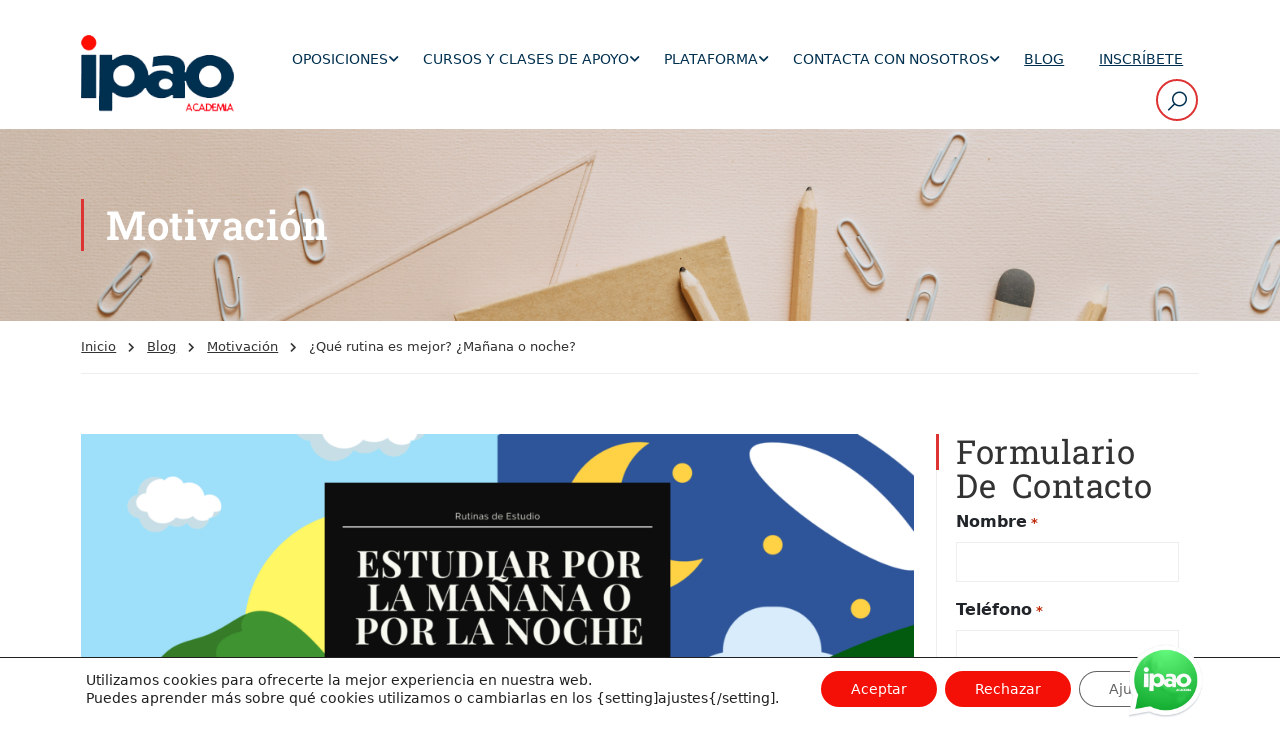

--- FILE ---
content_type: text/html; charset=UTF-8
request_url: https://ipao.online/que-rutina-es-mejor-manana-o-noche/
body_size: 48837
content:
<!DOCTYPE html>
<html itemscope itemtype="http://schema.org/WebPage" lang="es">
<head>
<meta charset="UTF-8">
<script type="text/javascript">
/* <![CDATA[ */
var gform;gform||(document.addEventListener("gform_main_scripts_loaded",function(){gform.scriptsLoaded=!0}),document.addEventListener("gform/theme/scripts_loaded",function(){gform.themeScriptsLoaded=!0}),window.addEventListener("DOMContentLoaded",function(){gform.domLoaded=!0}),gform={domLoaded:!1,scriptsLoaded:!1,themeScriptsLoaded:!1,isFormEditor:()=>"function"==typeof InitializeEditor,callIfLoaded:function(o){return!(!gform.domLoaded||!gform.scriptsLoaded||!gform.themeScriptsLoaded&&!gform.isFormEditor()||(gform.isFormEditor()&&console.warn("The use of gform.initializeOnLoaded() is deprecated in the form editor context and will be removed in Gravity Forms 3.1."),o(),0))},initializeOnLoaded:function(o){gform.callIfLoaded(o)||(document.addEventListener("gform_main_scripts_loaded",()=>{gform.scriptsLoaded=!0,gform.callIfLoaded(o)}),document.addEventListener("gform/theme/scripts_loaded",()=>{gform.themeScriptsLoaded=!0,gform.callIfLoaded(o)}),window.addEventListener("DOMContentLoaded",()=>{gform.domLoaded=!0,gform.callIfLoaded(o)}))},hooks:{action:{},filter:{}},addAction:function(o,r,e,t){gform.addHook("action",o,r,e,t)},addFilter:function(o,r,e,t){gform.addHook("filter",o,r,e,t)},doAction:function(o){gform.doHook("action",o,arguments)},applyFilters:function(o){return gform.doHook("filter",o,arguments)},removeAction:function(o,r){gform.removeHook("action",o,r)},removeFilter:function(o,r,e){gform.removeHook("filter",o,r,e)},addHook:function(o,r,e,t,n){null==gform.hooks[o][r]&&(gform.hooks[o][r]=[]);var d=gform.hooks[o][r];null==n&&(n=r+"_"+d.length),gform.hooks[o][r].push({tag:n,callable:e,priority:t=null==t?10:t})},doHook:function(r,o,e){var t;if(e=Array.prototype.slice.call(e,1),null!=gform.hooks[r][o]&&((o=gform.hooks[r][o]).sort(function(o,r){return o.priority-r.priority}),o.forEach(function(o){"function"!=typeof(t=o.callable)&&(t=window[t]),"action"==r?t.apply(null,e):e[0]=t.apply(null,e)})),"filter"==r)return e[0]},removeHook:function(o,r,t,n){var e;null!=gform.hooks[o][r]&&(e=(e=gform.hooks[o][r]).filter(function(o,r,e){return!!(null!=n&&n!=o.tag||null!=t&&t!=o.priority)}),gform.hooks[o][r]=e)}});
/* ]]> */
</script>
<meta name="viewport" content="width=device-width, initial-scale=1">
<link rel="profile" href="http://gmpg.org/xfn/11">
<link rel="pingback" href="https://ipao.online/xmlrpc.php">
<script type="text/javascript" id="lpData">
/* <![CDATA[ */
var lpData = {"site_url":"https:\/\/ipao.online","user_id":"0","theme":"eduma","lp_rest_url":"https:\/\/ipao.online\/wp-json\/","nonce":"b7efdea176","is_course_archive":"","courses_url":"https:\/\/ipao.online\/","urlParams":[],"lp_version":"4.2.8.2","lp_rest_load_ajax":"https:\/\/ipao.online\/wp-json\/lp\/v1\/load_content_via_ajax\/","ajaxUrl":"https:\/\/ipao.online\/wp-admin\/admin-ajax.php","lpAjaxUrl":"https:\/\/ipao.online\/lp-ajax-handle","coverImageRatio":"5.16","toast":{"gravity":"bottom","position":"center","duration":3000,"close":1,"stopOnFocus":1,"classPrefix":"lp-toast"},"i18n":[]};
/* ]]> */
</script>
<style id="learn-press-custom-css">
:root {
--lp-container-max-width: 1290px;
--lp-cotainer-padding: 1rem;
--lp-primary-color: #ffb606;
--lp-secondary-color: #442e66;
}
</style>
<meta name='robots' content='index, follow, max-image-preview:large, max-snippet:-1, max-video-preview:-1' />
<!-- This site is optimized with the Yoast SEO plugin v26.7 - https://yoast.com/wordpress/plugins/seo/ -->
<title>¿Qué rutina es mejor? ¿Mañana o noche? - Academia IPAO</title>
<link rel="canonical" href="https://ipao.online/que-rutina-es-mejor-manana-o-noche/" />
<meta property="og:locale" content="es_ES" />
<meta property="og:type" content="article" />
<meta property="og:title" content="¿Qué rutina es mejor? ¿Mañana o noche? - Academia IPAO" />
<meta property="og:description" content="No hay una respuesta única a esta pregunta, ya que depende de cada persona y sus preferencias y circunstancias individuales. Algunas personas pueden rendir mejor en la mañana y disfrutan de la tranquilidad y el enfoque que proporciona ese momento &hellip;" />
<meta property="og:url" content="https://ipao.online/que-rutina-es-mejor-manana-o-noche/" />
<meta property="og:site_name" content="Academia IPAO" />
<meta property="article:publisher" content="https://www.facebook.com/academiaipao/" />
<meta property="article:published_time" content="2023-03-07T11:08:51+00:00" />
<meta property="article:modified_time" content="2024-04-24T10:57:21+00:00" />
<meta property="og:image" content="https://ipao.online/wp-content/uploads/2023/03/estudiar-manana-o-noche-blog.png" />
<meta property="og:image:width" content="1920" />
<meta property="og:image:height" content="675" />
<meta property="og:image:type" content="image/png" />
<meta name="author" content="Ipao" />
<meta name="twitter:card" content="summary_large_image" />
<meta name="twitter:creator" content="@academiaipao" />
<meta name="twitter:site" content="@academiaipao" />
<meta name="twitter:label1" content="Escrito por" />
<meta name="twitter:data1" content="Ipao" />
<meta name="twitter:label2" content="Tiempo de lectura" />
<meta name="twitter:data2" content="2 minutos" />
<script type="application/ld+json" class="yoast-schema-graph">{"@context":"https://schema.org","@graph":[{"@type":"Article","@id":"https://ipao.online/que-rutina-es-mejor-manana-o-noche/#article","isPartOf":{"@id":"https://ipao.online/que-rutina-es-mejor-manana-o-noche/"},"author":{"name":"Ipao","@id":"https://ipao.online/#/schema/person/a6d07b96c3129b814c48f3a1ebba0733"},"headline":"¿Qué rutina es mejor? ¿Mañana o noche?","datePublished":"2023-03-07T11:08:51+00:00","dateModified":"2024-04-24T10:57:21+00:00","mainEntityOfPage":{"@id":"https://ipao.online/que-rutina-es-mejor-manana-o-noche/"},"wordCount":437,"publisher":{"@id":"https://ipao.online/#organization"},"image":{"@id":"https://ipao.online/que-rutina-es-mejor-manana-o-noche/#primaryimage"},"thumbnailUrl":"https://ipao.online/wp-content/uploads/2023/03/estudiar-manana-o-noche-blog.png","keywords":["estudio","motivacion","oposiciones","rutinas de estudio","selectividad"],"articleSection":["Motivación","Técnicas de estudio"],"inLanguage":"es"},{"@type":"WebPage","@id":"https://ipao.online/que-rutina-es-mejor-manana-o-noche/","url":"https://ipao.online/que-rutina-es-mejor-manana-o-noche/","name":"¿Qué rutina es mejor? ¿Mañana o noche? - Academia IPAO","isPartOf":{"@id":"https://ipao.online/#website"},"primaryImageOfPage":{"@id":"https://ipao.online/que-rutina-es-mejor-manana-o-noche/#primaryimage"},"image":{"@id":"https://ipao.online/que-rutina-es-mejor-manana-o-noche/#primaryimage"},"thumbnailUrl":"https://ipao.online/wp-content/uploads/2023/03/estudiar-manana-o-noche-blog.png","datePublished":"2023-03-07T11:08:51+00:00","dateModified":"2024-04-24T10:57:21+00:00","breadcrumb":{"@id":"https://ipao.online/que-rutina-es-mejor-manana-o-noche/#breadcrumb"},"inLanguage":"es","potentialAction":[{"@type":"ReadAction","target":["https://ipao.online/que-rutina-es-mejor-manana-o-noche/"]}]},{"@type":"ImageObject","inLanguage":"es","@id":"https://ipao.online/que-rutina-es-mejor-manana-o-noche/#primaryimage","url":"https://ipao.online/wp-content/uploads/2023/03/estudiar-manana-o-noche-blog.png","contentUrl":"https://ipao.online/wp-content/uploads/2023/03/estudiar-manana-o-noche-blog.png","width":1920,"height":675},{"@type":"BreadcrumbList","@id":"https://ipao.online/que-rutina-es-mejor-manana-o-noche/#breadcrumb","itemListElement":[{"@type":"ListItem","position":1,"name":"Inicio","item":"https://ipao.online/"},{"@type":"ListItem","position":2,"name":"Blog","item":"https://ipao.online/blog/"},{"@type":"ListItem","position":3,"name":"¿Qué rutina es mejor? ¿Mañana o noche?"}]},{"@type":"WebSite","@id":"https://ipao.online/#website","url":"https://ipao.online/","name":"Academia IPAO","description":"Web Academia IPAO","publisher":{"@id":"https://ipao.online/#organization"},"potentialAction":[{"@type":"SearchAction","target":{"@type":"EntryPoint","urlTemplate":"https://ipao.online/?s={search_term_string}"},"query-input":{"@type":"PropertyValueSpecification","valueRequired":true,"valueName":"search_term_string"}}],"inLanguage":"es"},{"@type":"Organization","@id":"https://ipao.online/#organization","name":"IPAO Preparación y asesoramiento a opositores","url":"https://ipao.online/","logo":{"@type":"ImageObject","inLanguage":"es","@id":"https://ipao.online/#/schema/logo/image/","url":"https://ipao.online/wp-content/uploads/2022/10/logo_ipao.png","contentUrl":"https://ipao.online/wp-content/uploads/2022/10/logo_ipao.png","width":197,"height":113,"caption":"IPAO Preparación y asesoramiento a opositores"},"image":{"@id":"https://ipao.online/#/schema/logo/image/"},"sameAs":["https://www.facebook.com/academiaipao/","https://x.com/academiaipao","https://www.instagram.com/academiaipao/"]},{"@type":"Person","@id":"https://ipao.online/#/schema/person/a6d07b96c3129b814c48f3a1ebba0733","name":"Ipao","image":{"@type":"ImageObject","inLanguage":"es","@id":"https://ipao.online/#/schema/person/image/","url":"https://ipao.online/wp-content/uploads/2022/11/FJPPN9TK_400x400-96x96.jpg","contentUrl":"https://ipao.online/wp-content/uploads/2022/11/FJPPN9TK_400x400-96x96.jpg","caption":"Ipao"},"sameAs":["https://ipao.online"]}]}</script>
<!-- / Yoast SEO plugin. -->
<link rel='dns-prefetch' href='//cdn.jsdelivr.net' />
<link rel='dns-prefetch' href='//www.googletagmanager.com' />
<link rel="alternate" type="application/rss+xml" title="Academia IPAO &raquo; Feed" href="https://ipao.online/feed/" />
<link rel="alternate" type="application/rss+xml" title="Academia IPAO &raquo; Feed de los comentarios" href="https://ipao.online/comments/feed/" />
<link rel="alternate" title="oEmbed (JSON)" type="application/json+oembed" href="https://ipao.online/wp-json/oembed/1.0/embed?url=https%3A%2F%2Fipao.online%2Fque-rutina-es-mejor-manana-o-noche%2F" />
<link rel="alternate" title="oEmbed (XML)" type="text/xml+oembed" href="https://ipao.online/wp-json/oembed/1.0/embed?url=https%3A%2F%2Fipao.online%2Fque-rutina-es-mejor-manana-o-noche%2F&#038;format=xml" />
<style id='wp-img-auto-sizes-contain-inline-css' type='text/css'>
img:is([sizes=auto i],[sizes^="auto," i]){contain-intrinsic-size:3000px 1500px}
/*# sourceURL=wp-img-auto-sizes-contain-inline-css */
</style>
<!-- <link rel='stylesheet' id='ht_ctc_main_css-css' href='https://ipao.online/wp-content/plugins/click-to-chat-for-whatsapp/new/inc/assets/css/main.css?ver=4.26' type='text/css' media='all' /> -->
<!-- <link rel='stylesheet' id='wp-block-library-css' href='https://ipao.online/wp-includes/css/dist/block-library/style.min.css?ver=6.9' type='text/css' media='all' /> -->
<link rel="stylesheet" type="text/css" href="//ipao.online/wp-content/cache/wpfc-minified/ck84www/ablhn.css" media="all"/>
<style id='wp-block-list-inline-css' type='text/css'>
ol,ul{box-sizing:border-box}:root :where(.wp-block-list.has-background){padding:1.25em 2.375em}
/*# sourceURL=https://ipao.online/wp-includes/blocks/list/style.min.css */
</style>
<!-- <link rel='stylesheet' id='wc-blocks-style-css' href='https://ipao.online/wp-content/plugins/woocommerce/assets/client/blocks/wc-blocks.css?ver=wc-10.0.4' type='text/css' media='all' /> -->
<link rel="stylesheet" type="text/css" href="//ipao.online/wp-content/cache/wpfc-minified/qt4mntc5/abko0.css" media="all"/>
<style id='global-styles-inline-css' type='text/css'>
:root{--wp--preset--aspect-ratio--square: 1;--wp--preset--aspect-ratio--4-3: 4/3;--wp--preset--aspect-ratio--3-4: 3/4;--wp--preset--aspect-ratio--3-2: 3/2;--wp--preset--aspect-ratio--2-3: 2/3;--wp--preset--aspect-ratio--16-9: 16/9;--wp--preset--aspect-ratio--9-16: 9/16;--wp--preset--color--black: #000000;--wp--preset--color--cyan-bluish-gray: #abb8c3;--wp--preset--color--white: #ffffff;--wp--preset--color--pale-pink: #f78da7;--wp--preset--color--vivid-red: #cf2e2e;--wp--preset--color--luminous-vivid-orange: #ff6900;--wp--preset--color--luminous-vivid-amber: #fcb900;--wp--preset--color--light-green-cyan: #7bdcb5;--wp--preset--color--vivid-green-cyan: #00d084;--wp--preset--color--pale-cyan-blue: #8ed1fc;--wp--preset--color--vivid-cyan-blue: #0693e3;--wp--preset--color--vivid-purple: #9b51e0;--wp--preset--color--primary: #dd3333;--wp--preset--color--title: #333;--wp--preset--color--sub-title: #999;--wp--preset--color--border-input: #ddd;--wp--preset--gradient--vivid-cyan-blue-to-vivid-purple: linear-gradient(135deg,rgb(6,147,227) 0%,rgb(155,81,224) 100%);--wp--preset--gradient--light-green-cyan-to-vivid-green-cyan: linear-gradient(135deg,rgb(122,220,180) 0%,rgb(0,208,130) 100%);--wp--preset--gradient--luminous-vivid-amber-to-luminous-vivid-orange: linear-gradient(135deg,rgb(252,185,0) 0%,rgb(255,105,0) 100%);--wp--preset--gradient--luminous-vivid-orange-to-vivid-red: linear-gradient(135deg,rgb(255,105,0) 0%,rgb(207,46,46) 100%);--wp--preset--gradient--very-light-gray-to-cyan-bluish-gray: linear-gradient(135deg,rgb(238,238,238) 0%,rgb(169,184,195) 100%);--wp--preset--gradient--cool-to-warm-spectrum: linear-gradient(135deg,rgb(74,234,220) 0%,rgb(151,120,209) 20%,rgb(207,42,186) 40%,rgb(238,44,130) 60%,rgb(251,105,98) 80%,rgb(254,248,76) 100%);--wp--preset--gradient--blush-light-purple: linear-gradient(135deg,rgb(255,206,236) 0%,rgb(152,150,240) 100%);--wp--preset--gradient--blush-bordeaux: linear-gradient(135deg,rgb(254,205,165) 0%,rgb(254,45,45) 50%,rgb(107,0,62) 100%);--wp--preset--gradient--luminous-dusk: linear-gradient(135deg,rgb(255,203,112) 0%,rgb(199,81,192) 50%,rgb(65,88,208) 100%);--wp--preset--gradient--pale-ocean: linear-gradient(135deg,rgb(255,245,203) 0%,rgb(182,227,212) 50%,rgb(51,167,181) 100%);--wp--preset--gradient--electric-grass: linear-gradient(135deg,rgb(202,248,128) 0%,rgb(113,206,126) 100%);--wp--preset--gradient--midnight: linear-gradient(135deg,rgb(2,3,129) 0%,rgb(40,116,252) 100%);--wp--preset--font-size--small: 13px;--wp--preset--font-size--medium: 20px;--wp--preset--font-size--large: 28px;--wp--preset--font-size--x-large: 42px;--wp--preset--font-size--normal: 15px;--wp--preset--font-size--huge: 36px;--wp--preset--spacing--20: 0.44rem;--wp--preset--spacing--30: 0.67rem;--wp--preset--spacing--40: 1rem;--wp--preset--spacing--50: 1.5rem;--wp--preset--spacing--60: 2.25rem;--wp--preset--spacing--70: 3.38rem;--wp--preset--spacing--80: 5.06rem;--wp--preset--shadow--natural: 6px 6px 9px rgba(0, 0, 0, 0.2);--wp--preset--shadow--deep: 12px 12px 50px rgba(0, 0, 0, 0.4);--wp--preset--shadow--sharp: 6px 6px 0px rgba(0, 0, 0, 0.2);--wp--preset--shadow--outlined: 6px 6px 0px -3px rgb(255, 255, 255), 6px 6px rgb(0, 0, 0);--wp--preset--shadow--crisp: 6px 6px 0px rgb(0, 0, 0);}:where(.is-layout-flex){gap: 0.5em;}:where(.is-layout-grid){gap: 0.5em;}body .is-layout-flex{display: flex;}.is-layout-flex{flex-wrap: wrap;align-items: center;}.is-layout-flex > :is(*, div){margin: 0;}body .is-layout-grid{display: grid;}.is-layout-grid > :is(*, div){margin: 0;}:where(.wp-block-columns.is-layout-flex){gap: 2em;}:where(.wp-block-columns.is-layout-grid){gap: 2em;}:where(.wp-block-post-template.is-layout-flex){gap: 1.25em;}:where(.wp-block-post-template.is-layout-grid){gap: 1.25em;}.has-black-color{color: var(--wp--preset--color--black) !important;}.has-cyan-bluish-gray-color{color: var(--wp--preset--color--cyan-bluish-gray) !important;}.has-white-color{color: var(--wp--preset--color--white) !important;}.has-pale-pink-color{color: var(--wp--preset--color--pale-pink) !important;}.has-vivid-red-color{color: var(--wp--preset--color--vivid-red) !important;}.has-luminous-vivid-orange-color{color: var(--wp--preset--color--luminous-vivid-orange) !important;}.has-luminous-vivid-amber-color{color: var(--wp--preset--color--luminous-vivid-amber) !important;}.has-light-green-cyan-color{color: var(--wp--preset--color--light-green-cyan) !important;}.has-vivid-green-cyan-color{color: var(--wp--preset--color--vivid-green-cyan) !important;}.has-pale-cyan-blue-color{color: var(--wp--preset--color--pale-cyan-blue) !important;}.has-vivid-cyan-blue-color{color: var(--wp--preset--color--vivid-cyan-blue) !important;}.has-vivid-purple-color{color: var(--wp--preset--color--vivid-purple) !important;}.has-black-background-color{background-color: var(--wp--preset--color--black) !important;}.has-cyan-bluish-gray-background-color{background-color: var(--wp--preset--color--cyan-bluish-gray) !important;}.has-white-background-color{background-color: var(--wp--preset--color--white) !important;}.has-pale-pink-background-color{background-color: var(--wp--preset--color--pale-pink) !important;}.has-vivid-red-background-color{background-color: var(--wp--preset--color--vivid-red) !important;}.has-luminous-vivid-orange-background-color{background-color: var(--wp--preset--color--luminous-vivid-orange) !important;}.has-luminous-vivid-amber-background-color{background-color: var(--wp--preset--color--luminous-vivid-amber) !important;}.has-light-green-cyan-background-color{background-color: var(--wp--preset--color--light-green-cyan) !important;}.has-vivid-green-cyan-background-color{background-color: var(--wp--preset--color--vivid-green-cyan) !important;}.has-pale-cyan-blue-background-color{background-color: var(--wp--preset--color--pale-cyan-blue) !important;}.has-vivid-cyan-blue-background-color{background-color: var(--wp--preset--color--vivid-cyan-blue) !important;}.has-vivid-purple-background-color{background-color: var(--wp--preset--color--vivid-purple) !important;}.has-black-border-color{border-color: var(--wp--preset--color--black) !important;}.has-cyan-bluish-gray-border-color{border-color: var(--wp--preset--color--cyan-bluish-gray) !important;}.has-white-border-color{border-color: var(--wp--preset--color--white) !important;}.has-pale-pink-border-color{border-color: var(--wp--preset--color--pale-pink) !important;}.has-vivid-red-border-color{border-color: var(--wp--preset--color--vivid-red) !important;}.has-luminous-vivid-orange-border-color{border-color: var(--wp--preset--color--luminous-vivid-orange) !important;}.has-luminous-vivid-amber-border-color{border-color: var(--wp--preset--color--luminous-vivid-amber) !important;}.has-light-green-cyan-border-color{border-color: var(--wp--preset--color--light-green-cyan) !important;}.has-vivid-green-cyan-border-color{border-color: var(--wp--preset--color--vivid-green-cyan) !important;}.has-pale-cyan-blue-border-color{border-color: var(--wp--preset--color--pale-cyan-blue) !important;}.has-vivid-cyan-blue-border-color{border-color: var(--wp--preset--color--vivid-cyan-blue) !important;}.has-vivid-purple-border-color{border-color: var(--wp--preset--color--vivid-purple) !important;}.has-vivid-cyan-blue-to-vivid-purple-gradient-background{background: var(--wp--preset--gradient--vivid-cyan-blue-to-vivid-purple) !important;}.has-light-green-cyan-to-vivid-green-cyan-gradient-background{background: var(--wp--preset--gradient--light-green-cyan-to-vivid-green-cyan) !important;}.has-luminous-vivid-amber-to-luminous-vivid-orange-gradient-background{background: var(--wp--preset--gradient--luminous-vivid-amber-to-luminous-vivid-orange) !important;}.has-luminous-vivid-orange-to-vivid-red-gradient-background{background: var(--wp--preset--gradient--luminous-vivid-orange-to-vivid-red) !important;}.has-very-light-gray-to-cyan-bluish-gray-gradient-background{background: var(--wp--preset--gradient--very-light-gray-to-cyan-bluish-gray) !important;}.has-cool-to-warm-spectrum-gradient-background{background: var(--wp--preset--gradient--cool-to-warm-spectrum) !important;}.has-blush-light-purple-gradient-background{background: var(--wp--preset--gradient--blush-light-purple) !important;}.has-blush-bordeaux-gradient-background{background: var(--wp--preset--gradient--blush-bordeaux) !important;}.has-luminous-dusk-gradient-background{background: var(--wp--preset--gradient--luminous-dusk) !important;}.has-pale-ocean-gradient-background{background: var(--wp--preset--gradient--pale-ocean) !important;}.has-electric-grass-gradient-background{background: var(--wp--preset--gradient--electric-grass) !important;}.has-midnight-gradient-background{background: var(--wp--preset--gradient--midnight) !important;}.has-small-font-size{font-size: var(--wp--preset--font-size--small) !important;}.has-medium-font-size{font-size: var(--wp--preset--font-size--medium) !important;}.has-large-font-size{font-size: var(--wp--preset--font-size--large) !important;}.has-x-large-font-size{font-size: var(--wp--preset--font-size--x-large) !important;}
/*# sourceURL=global-styles-inline-css */
</style>
<style id='classic-theme-styles-inline-css' type='text/css'>
/*! This file is auto-generated */
.wp-block-button__link{color:#fff;background-color:#32373c;border-radius:9999px;box-shadow:none;text-decoration:none;padding:calc(.667em + 2px) calc(1.333em + 2px);font-size:1.125em}.wp-block-file__button{background:#32373c;color:#fff;text-decoration:none}
/*# sourceURL=/wp-includes/css/classic-themes.min.css */
</style>
<link rel='stylesheet' id='bootstrap-css-css' href='https://cdn.jsdelivr.net/npm/bootstrap@5.0.0-beta3/dist/css/bootstrap.min.css?ver=5.0.0-beta3' type='text/css' media='all' />
<!-- <link rel='stylesheet' id='pmpro_frontend_base-css' href='https://ipao.online/wp-content/plugins/paid-memberships-pro/css/frontend/base.css?ver=3.5.3' type='text/css' media='all' /> -->
<!-- <link rel='stylesheet' id='pmpro_frontend_variation_1-css' href='https://ipao.online/wp-content/plugins/paid-memberships-pro/css/frontend/variation_1.css?ver=3.5.3' type='text/css' media='all' /> -->
<!-- <link rel='stylesheet' id='user-registration-general-css' href='https://ipao.online/wp-content/plugins/user-registration/assets/css/user-registration.css?ver=4.3.0' type='text/css' media='all' /> -->
<link rel="stylesheet" type="text/css" href="//ipao.online/wp-content/cache/wpfc-minified/1b1q9m2f/ablhn.css" media="all"/>
<style id='woocommerce-inline-inline-css' type='text/css'>
.woocommerce form .form-row .required { visibility: visible; }
/*# sourceURL=woocommerce-inline-inline-css */
</style>
<!-- <link rel='stylesheet' id='h5p-plugin-styles-css' href='https://ipao.online/wp-content/plugins/h5p/h5p-php-library/styles/h5p.css?ver=1.16.0' type='text/css' media='all' /> -->
<!-- <link rel='stylesheet' id='brands-styles-css' href='https://ipao.online/wp-content/plugins/woocommerce/assets/css/brands.css?ver=10.0.4' type='text/css' media='all' /> -->
<!-- <link rel='stylesheet' id='thim-ekit-frontend-css' href='https://ipao.online/wp-content/plugins/thim-elementor-kit/build/frontend.css?ver=1.3.2' type='text/css' media='all' /> -->
<!-- <link rel='stylesheet' id='font-awesome-5-all-css' href='https://ipao.online/wp-content/plugins/elementor/assets/lib/font-awesome/css/all.css?ver=1.3.2' type='text/css' media='all' /> -->
<!-- <link rel='stylesheet' id='moove_gdpr_frontend-css' href='https://ipao.online/wp-content/plugins/gdpr-cookie-compliance/dist/styles/gdpr-main-nf.css?ver=5.0.9' type='text/css' media='all' /> -->
<link rel="stylesheet" type="text/css" href="//ipao.online/wp-content/cache/wpfc-minified/mku6x5do/6knw5.css" media="all"/>
<style id='moove_gdpr_frontend-inline-css' type='text/css'>
#moove_gdpr_cookie_modal .moove-gdpr-modal-content .moove-gdpr-tab-main h3.tab-title, 
#moove_gdpr_cookie_modal .moove-gdpr-modal-content .moove-gdpr-tab-main span.tab-title,
#moove_gdpr_cookie_modal .moove-gdpr-modal-content .moove-gdpr-modal-left-content #moove-gdpr-menu li a, 
#moove_gdpr_cookie_modal .moove-gdpr-modal-content .moove-gdpr-modal-left-content #moove-gdpr-menu li button,
#moove_gdpr_cookie_modal .moove-gdpr-modal-content .moove-gdpr-modal-left-content .moove-gdpr-branding-cnt a,
#moove_gdpr_cookie_modal .moove-gdpr-modal-content .moove-gdpr-modal-footer-content .moove-gdpr-button-holder a.mgbutton, 
#moove_gdpr_cookie_modal .moove-gdpr-modal-content .moove-gdpr-modal-footer-content .moove-gdpr-button-holder button.mgbutton,
#moove_gdpr_cookie_modal .cookie-switch .cookie-slider:after, 
#moove_gdpr_cookie_modal .cookie-switch .slider:after, 
#moove_gdpr_cookie_modal .switch .cookie-slider:after, 
#moove_gdpr_cookie_modal .switch .slider:after,
#moove_gdpr_cookie_info_bar .moove-gdpr-info-bar-container .moove-gdpr-info-bar-content p, 
#moove_gdpr_cookie_info_bar .moove-gdpr-info-bar-container .moove-gdpr-info-bar-content p a,
#moove_gdpr_cookie_info_bar .moove-gdpr-info-bar-container .moove-gdpr-info-bar-content a.mgbutton, 
#moove_gdpr_cookie_info_bar .moove-gdpr-info-bar-container .moove-gdpr-info-bar-content button.mgbutton,
#moove_gdpr_cookie_modal .moove-gdpr-modal-content .moove-gdpr-tab-main .moove-gdpr-tab-main-content h1, 
#moove_gdpr_cookie_modal .moove-gdpr-modal-content .moove-gdpr-tab-main .moove-gdpr-tab-main-content h2, 
#moove_gdpr_cookie_modal .moove-gdpr-modal-content .moove-gdpr-tab-main .moove-gdpr-tab-main-content h3, 
#moove_gdpr_cookie_modal .moove-gdpr-modal-content .moove-gdpr-tab-main .moove-gdpr-tab-main-content h4, 
#moove_gdpr_cookie_modal .moove-gdpr-modal-content .moove-gdpr-tab-main .moove-gdpr-tab-main-content h5, 
#moove_gdpr_cookie_modal .moove-gdpr-modal-content .moove-gdpr-tab-main .moove-gdpr-tab-main-content h6,
#moove_gdpr_cookie_modal .moove-gdpr-modal-content.moove_gdpr_modal_theme_v2 .moove-gdpr-modal-title .tab-title,
#moove_gdpr_cookie_modal .moove-gdpr-modal-content.moove_gdpr_modal_theme_v2 .moove-gdpr-tab-main h3.tab-title, 
#moove_gdpr_cookie_modal .moove-gdpr-modal-content.moove_gdpr_modal_theme_v2 .moove-gdpr-tab-main span.tab-title,
#moove_gdpr_cookie_modal .moove-gdpr-modal-content.moove_gdpr_modal_theme_v2 .moove-gdpr-branding-cnt a {
font-weight: inherit				}
#moove_gdpr_cookie_modal,#moove_gdpr_cookie_info_bar,.gdpr_cookie_settings_shortcode_content{font-family:inherit}#moove_gdpr_save_popup_settings_button{background-color:#373737;color:#fff}#moove_gdpr_save_popup_settings_button:hover{background-color:#000}#moove_gdpr_cookie_info_bar .moove-gdpr-info-bar-container .moove-gdpr-info-bar-content a.mgbutton,#moove_gdpr_cookie_info_bar .moove-gdpr-info-bar-container .moove-gdpr-info-bar-content button.mgbutton{background-color:#f41006}#moove_gdpr_cookie_modal .moove-gdpr-modal-content .moove-gdpr-modal-footer-content .moove-gdpr-button-holder a.mgbutton,#moove_gdpr_cookie_modal .moove-gdpr-modal-content .moove-gdpr-modal-footer-content .moove-gdpr-button-holder button.mgbutton,.gdpr_cookie_settings_shortcode_content .gdpr-shr-button.button-green{background-color:#f41006;border-color:#f41006}#moove_gdpr_cookie_modal .moove-gdpr-modal-content .moove-gdpr-modal-footer-content .moove-gdpr-button-holder a.mgbutton:hover,#moove_gdpr_cookie_modal .moove-gdpr-modal-content .moove-gdpr-modal-footer-content .moove-gdpr-button-holder button.mgbutton:hover,.gdpr_cookie_settings_shortcode_content .gdpr-shr-button.button-green:hover{background-color:#fff;color:#f41006}#moove_gdpr_cookie_modal .moove-gdpr-modal-content .moove-gdpr-modal-close i,#moove_gdpr_cookie_modal .moove-gdpr-modal-content .moove-gdpr-modal-close span.gdpr-icon{background-color:#f41006;border:1px solid #f41006}#moove_gdpr_cookie_info_bar span.moove-gdpr-infobar-allow-all.focus-g,#moove_gdpr_cookie_info_bar span.moove-gdpr-infobar-allow-all:focus,#moove_gdpr_cookie_info_bar button.moove-gdpr-infobar-allow-all.focus-g,#moove_gdpr_cookie_info_bar button.moove-gdpr-infobar-allow-all:focus,#moove_gdpr_cookie_info_bar span.moove-gdpr-infobar-reject-btn.focus-g,#moove_gdpr_cookie_info_bar span.moove-gdpr-infobar-reject-btn:focus,#moove_gdpr_cookie_info_bar button.moove-gdpr-infobar-reject-btn.focus-g,#moove_gdpr_cookie_info_bar button.moove-gdpr-infobar-reject-btn:focus,#moove_gdpr_cookie_info_bar span.change-settings-button.focus-g,#moove_gdpr_cookie_info_bar span.change-settings-button:focus,#moove_gdpr_cookie_info_bar button.change-settings-button.focus-g,#moove_gdpr_cookie_info_bar button.change-settings-button:focus{-webkit-box-shadow:0 0 1px 3px #f41006;-moz-box-shadow:0 0 1px 3px #f41006;box-shadow:0 0 1px 3px #f41006}#moove_gdpr_cookie_modal .moove-gdpr-modal-content .moove-gdpr-modal-close i:hover,#moove_gdpr_cookie_modal .moove-gdpr-modal-content .moove-gdpr-modal-close span.gdpr-icon:hover,#moove_gdpr_cookie_info_bar span[data-href]>u.change-settings-button{color:#f41006}#moove_gdpr_cookie_modal .moove-gdpr-modal-content .moove-gdpr-modal-left-content #moove-gdpr-menu li.menu-item-selected a span.gdpr-icon,#moove_gdpr_cookie_modal .moove-gdpr-modal-content .moove-gdpr-modal-left-content #moove-gdpr-menu li.menu-item-selected button span.gdpr-icon{color:inherit}#moove_gdpr_cookie_modal .moove-gdpr-modal-content .moove-gdpr-modal-left-content #moove-gdpr-menu li a span.gdpr-icon,#moove_gdpr_cookie_modal .moove-gdpr-modal-content .moove-gdpr-modal-left-content #moove-gdpr-menu li button span.gdpr-icon{color:inherit}#moove_gdpr_cookie_modal .gdpr-acc-link{line-height:0;font-size:0;color:transparent;position:absolute}#moove_gdpr_cookie_modal .moove-gdpr-modal-content .moove-gdpr-modal-close:hover i,#moove_gdpr_cookie_modal .moove-gdpr-modal-content .moove-gdpr-modal-left-content #moove-gdpr-menu li a,#moove_gdpr_cookie_modal .moove-gdpr-modal-content .moove-gdpr-modal-left-content #moove-gdpr-menu li button,#moove_gdpr_cookie_modal .moove-gdpr-modal-content .moove-gdpr-modal-left-content #moove-gdpr-menu li button i,#moove_gdpr_cookie_modal .moove-gdpr-modal-content .moove-gdpr-modal-left-content #moove-gdpr-menu li a i,#moove_gdpr_cookie_modal .moove-gdpr-modal-content .moove-gdpr-tab-main .moove-gdpr-tab-main-content a:hover,#moove_gdpr_cookie_info_bar.moove-gdpr-dark-scheme .moove-gdpr-info-bar-container .moove-gdpr-info-bar-content a.mgbutton:hover,#moove_gdpr_cookie_info_bar.moove-gdpr-dark-scheme .moove-gdpr-info-bar-container .moove-gdpr-info-bar-content button.mgbutton:hover,#moove_gdpr_cookie_info_bar.moove-gdpr-dark-scheme .moove-gdpr-info-bar-container .moove-gdpr-info-bar-content a:hover,#moove_gdpr_cookie_info_bar.moove-gdpr-dark-scheme .moove-gdpr-info-bar-container .moove-gdpr-info-bar-content button:hover,#moove_gdpr_cookie_info_bar.moove-gdpr-dark-scheme .moove-gdpr-info-bar-container .moove-gdpr-info-bar-content span.change-settings-button:hover,#moove_gdpr_cookie_info_bar.moove-gdpr-dark-scheme .moove-gdpr-info-bar-container .moove-gdpr-info-bar-content button.change-settings-button:hover,#moove_gdpr_cookie_info_bar.moove-gdpr-dark-scheme .moove-gdpr-info-bar-container .moove-gdpr-info-bar-content u.change-settings-button:hover,#moove_gdpr_cookie_info_bar span[data-href]>u.change-settings-button,#moove_gdpr_cookie_info_bar.moove-gdpr-dark-scheme .moove-gdpr-info-bar-container .moove-gdpr-info-bar-content a.mgbutton.focus-g,#moove_gdpr_cookie_info_bar.moove-gdpr-dark-scheme .moove-gdpr-info-bar-container .moove-gdpr-info-bar-content button.mgbutton.focus-g,#moove_gdpr_cookie_info_bar.moove-gdpr-dark-scheme .moove-gdpr-info-bar-container .moove-gdpr-info-bar-content a.focus-g,#moove_gdpr_cookie_info_bar.moove-gdpr-dark-scheme .moove-gdpr-info-bar-container .moove-gdpr-info-bar-content button.focus-g,#moove_gdpr_cookie_info_bar.moove-gdpr-dark-scheme .moove-gdpr-info-bar-container .moove-gdpr-info-bar-content a.mgbutton:focus,#moove_gdpr_cookie_info_bar.moove-gdpr-dark-scheme .moove-gdpr-info-bar-container .moove-gdpr-info-bar-content button.mgbutton:focus,#moove_gdpr_cookie_info_bar.moove-gdpr-dark-scheme .moove-gdpr-info-bar-container .moove-gdpr-info-bar-content a:focus,#moove_gdpr_cookie_info_bar.moove-gdpr-dark-scheme .moove-gdpr-info-bar-container .moove-gdpr-info-bar-content button:focus,#moove_gdpr_cookie_info_bar.moove-gdpr-dark-scheme .moove-gdpr-info-bar-container .moove-gdpr-info-bar-content span.change-settings-button.focus-g,span.change-settings-button:focus,button.change-settings-button.focus-g,button.change-settings-button:focus,#moove_gdpr_cookie_info_bar.moove-gdpr-dark-scheme .moove-gdpr-info-bar-container .moove-gdpr-info-bar-content u.change-settings-button.focus-g,#moove_gdpr_cookie_info_bar.moove-gdpr-dark-scheme .moove-gdpr-info-bar-container .moove-gdpr-info-bar-content u.change-settings-button:focus{color:#f41006}#moove_gdpr_cookie_modal .moove-gdpr-branding.focus-g span,#moove_gdpr_cookie_modal .moove-gdpr-modal-content .moove-gdpr-tab-main a.focus-g,#moove_gdpr_cookie_modal .moove-gdpr-modal-content .moove-gdpr-tab-main .gdpr-cd-details-toggle.focus-g{color:#f41006}#moove_gdpr_cookie_modal.gdpr_lightbox-hide{display:none}
/*# sourceURL=moove_gdpr_frontend-inline-css */
</style>
<!-- <link rel='stylesheet' id='learnpress-widgets-css' href='https://ipao.online/wp-content/plugins/learnpress/assets/css/widgets.min.css?ver=4.2.8.2' type='text/css' media='all' /> -->
<!-- <link rel='stylesheet' id='font-awesome-4-shim-css' href='https://ipao.online/wp-content/themes/eduma/assets/css/v4-shims.min.css?ver=5.2.5' type='text/css' media='all' /> -->
<!-- <link rel='stylesheet' id='elementor-icons-thim-ekits-fonts-css' href='https://ipao.online/wp-content/plugins/thim-elementor-kit/build/libraries/thim-ekits/css/thim-ekits-icons.min.css?ver=1.3.2' type='text/css' media='all' /> -->
<!-- <link rel='stylesheet' id='thim-style-css' href='https://ipao.online/wp-content/themes/eduma/style.css?ver=5.2.5' type='text/css' media='all' /> -->
<link rel="stylesheet" type="text/css" href="//ipao.online/wp-content/cache/wpfc-minified/89kmh2wk/abl9t.css" media="all"/>
<style id='thim-style-inline-css' type='text/css'>
:root{--thim-body-primary-color:#dd3333;--thim_body_primary_color_rgb:221,51,51;--thim-body-secondary-color:#013050;--thim-button-text-color:#ffffff;--thim-button-hover-color:#dd3333;--thim_button_hover_color_rgb:221,51,51;--thim-border-color:#eee;--top-info-course-background_color:#273044;--top-info-course-text_color:#fff;--thim-footer-font-title-font-size:20px;--thim-footer-font-title-line-height:40px;--thim-footer-font-title-text-transform:none;--thim-top-heading-title-align:left;--thim-top-heading-title-font-size-desktop:40px;--thim-top-heading-title-font-size-mobile:30px;--thim-top-heading-title-font-text-transform:none;--thim-top-heading-title-font-weight:600;--thim-top-heading-padding-top:70px;--thim-top-heading-padding-bottom:70px;--thim-top-heading-padding-top-mobile:40px;--thim-top-heading-padding-bottom-mobile:40px;--thim-breacrumb-font-size:13px;--thim-breacrumb-color:#333333;--thim-breacrumb-bg-color:rgba(247,247,247,0);--thim-course-price-color:#003050;--thim-width-logo:153px;--thim-bg-color-toolbar:#ffffff;--thim-text-color-toolbar:#ffffff;--thim-link-color-toolbar:#ffffff;--thim-link-hover-color-toolbar:#fff;--thim-toolbar-font-size:13px;--thim-toolbar-line-height:1.3em;--thim-toolbar-text-transform:uppercase;--thim-toolbar-font-weight:400;--thim-toolbar-border-type:solid;--thim-toolbar-border-size:1px;--thim-link-color-toolbar-border-button:rgba(255,255,255,0.2);--thim-bg-main-menu-color:#ffffff;--thim-main-menu-font-size:14px;--thim-main-menu-line-height:1.3em;--thim-main-menu-text-transform:uppercase;--thim-main-menu-font-weight:500;--thim-main-menu-text-color:#003050;--thim_main_menu_text_color_rgb:0,48,80;--thim-main-menu-text-hover-color:#ff0a04;--thim-sticky-bg-main-menu-color:#ffffff;--thim-sticky-main-menu-text-color:#333333;--thim_sticky_main_menu_text_color_rgb:51,51,51;--thim-sticky-main-menu-text-hover-color:#000000;--thim-sub-menu-bg-color:#ffffff;--thim-sub-menu-text-color:#000000;--thim-sub-menu-text-color-hover:rgba(255,10,4,0.7);--thim-mobile-menu-text-color:#dd3333;--thim_mobile_menu_text_color_rgb:221,51,51;--thim-mobile-menu-text-hover-color:#ffffff;--thim-footer-font-title-font-weight:600;--thim-bg-switch-layout-style:#f5f5f5;--thim-padding-switch-layout-style:10px;--thim-font-body-font-family:Roboto;--thim-font-body-variant:regular;--thim-font-body-font-size:15px;--thim-font-body-line-height:1.8em;--thim-font-body-color:#272727;--thim-font-title-font-family:Roboto Slab;--thim-font-title-color:#333333;--thim-font-title-variant:600;--thim-font-h1-font-size:36px;--thim-font-h1-line-height:1.6em;--thim-font-h1-text-transform:none;--thim-font-h2-font-size:28px;--thim-font-h2-line-height:1.6em;--thim-font-h2-text-transform:none;--thim-font-h3-font-size:24px;--thim-font-h3-line-height:1.6em;--thim-font-h3-text-transform:none;--thim-font-h4-font-size:18px;--thim-font-h4-line-height:1.6em;--thim-font-h4-text-transform:none;--thim-font-h5-font-size:16px;--thim-font-h5-line-height:1.6em;--thim-font-h5-text-transform:none;--thim-font-h6-font-size:16px;--thim-font-h6-line-height:1.4em;--thim-font-h6-text-transform:none;--thim-preload-style-background:#ffffff;--thim-preload-style-color:#dd3333;--thim-footer-bg-color:#ffffff;--thim-footer-color-title:#fff;--thim-footer-color-text:#999999;--thim-footer-color-link:#999999;--thim-footer-color-hover:#093353;--thim-padding-content-pdtop-desktop:60px;--thim-padding-content-pdbottom-desktop:60px;--thim-padding-content-pdtop-mobile:40px;--thim-padding-content-pdbottom-mobile:40px;--thim-copyright-bg-color:#2c2c2c;--thim-copyright-text-color:#707070;--thim-copyright-border-color:rgba(255,255,255,0.1);--thim-bg-pattern:url("https://eduma.thimpress.com/demo-main/wp-content/themes/eduma/images/patterns/pattern1.png");--thim-bg-repeat:no-repeat;--thim-bg-position:center center;--thim-bg-attachment:inherit;--thim-bg-size:inherit;--thim-footer-bg-repeat:no-repeat;--thim-footer-bg-position:center center;--thim-footer-bg-size:inherit;--thim-footer-bg-attachment:inherit;--thim-body-bg-color:#ffffff;}
/** CSS preloading */
.cssload-loader-style-1{margin:auto;width:62px;height:62px;border-radius:50%;-o-border-radius:50%;-ms-border-radius:50%;-webkit-border-radius:50%;-moz-border-radius:50%;perspective:780px}.cssload-loader-style-1 .cssload-inner{position:absolute;width:100%;height:100%;box-sizing:border-box;-o-box-sizing:border-box;-ms-box-sizing:border-box;-webkit-box-sizing:border-box;-moz-box-sizing:border-box;border-radius:50%;-o-border-radius:50%;-ms-border-radius:50%;-webkit-border-radius:50%;-moz-border-radius:50%}.cssload-loader-style-1 .cssload-inner.cssload-one{left:0;top:0;animation:cssload-rotate-one 1.15s linear infinite;-o-animation:cssload-rotate-one 1.15s linear infinite;-ms-animation:cssload-rotate-one 1.15s linear infinite;-webkit-animation:cssload-rotate-one 1.15s linear infinite;-moz-animation:cssload-rotate-one 1.15s linear infinite;border-bottom:3px solid rgb(0,0,0);border-bottom-color:var(--thim-preload-style-color,#ffb606)}.cssload-loader-style-1 .cssload-inner.cssload-two{right:0;top:0;animation:cssload-rotate-two 1.15s linear infinite;-o-animation:cssload-rotate-two 1.15s linear infinite;-ms-animation:cssload-rotate-two 1.15s linear infinite;-webkit-animation:cssload-rotate-two 1.15s linear infinite;-moz-animation:cssload-rotate-two 1.15s linear infinite;border-right:3px solid rgb(0,0,0);border-right-color:var(--thim-preload-style-color,#ffb606)}.cssload-loader-style-1 .cssload-inner.cssload-three{right:0;bottom:0;animation:cssload-rotate-three 1.15s linear infinite;-o-animation:cssload-rotate-three 1.15s linear infinite;-ms-animation:cssload-rotate-three 1.15s linear infinite;-webkit-animation:cssload-rotate-three 1.15s linear infinite;-moz-animation:cssload-rotate-three 1.15s linear infinite;border-top:3px solid rgb(0,0,0);border-top-color:var(--thim-preload-style-color,#ffb606)}@keyframes cssload-rotate-one{0%{transform:rotateX(35deg) rotateY(-45deg) rotateZ(0deg)}100%{transform:rotateX(35deg) rotateY(-45deg) rotateZ(360deg)}}@-o-keyframes cssload-rotate-one{0%{-o-transform:rotateX(35deg) rotateY(-45deg) rotateZ(0deg)}100%{-o-transform:rotateX(35deg) rotateY(-45deg) rotateZ(360deg)}}@-ms-keyframes cssload-rotate-one{0%{-ms-transform:rotateX(35deg) rotateY(-45deg) rotateZ(0deg)}100%{-ms-transform:rotateX(35deg) rotateY(-45deg) rotateZ(360deg)}}@-webkit-keyframes cssload-rotate-one{0%{-webkit-transform:rotateX(35deg) rotateY(-45deg) rotateZ(0deg)}100%{-webkit-transform:rotateX(35deg) rotateY(-45deg) rotateZ(360deg)}}@-moz-keyframes cssload-rotate-one{0%{-moz-transform:rotateX(35deg) rotateY(-45deg) rotateZ(0deg)}100%{-moz-transform:rotateX(35deg) rotateY(-45deg) rotateZ(360deg)}}@keyframes cssload-rotate-two{0%{transform:rotateX(50deg) rotateY(10deg) rotateZ(0deg)}100%{transform:rotateX(50deg) rotateY(10deg) rotateZ(360deg)}}@-o-keyframes cssload-rotate-two{0%{-o-transform:rotateX(50deg) rotateY(10deg) rotateZ(0deg)}100%{-o-transform:rotateX(50deg) rotateY(10deg) rotateZ(360deg)}}@-ms-keyframes cssload-rotate-two{0%{-ms-transform:rotateX(50deg) rotateY(10deg) rotateZ(0deg)}100%{-ms-transform:rotateX(50deg) rotateY(10deg) rotateZ(360deg)}}@-webkit-keyframes cssload-rotate-two{0%{-webkit-transform:rotateX(50deg) rotateY(10deg) rotateZ(0deg)}100%{-webkit-transform:rotateX(50deg) rotateY(10deg) rotateZ(360deg)}}@-moz-keyframes cssload-rotate-two{0%{-moz-transform:rotateX(50deg) rotateY(10deg) rotateZ(0deg)}100%{-moz-transform:rotateX(50deg) rotateY(10deg) rotateZ(360deg)}}@keyframes cssload-rotate-three{0%{transform:rotateX(35deg) rotateY(55deg) rotateZ(0deg)}100%{transform:rotateX(35deg) rotateY(55deg) rotateZ(360deg)}}@-o-keyframes cssload-rotate-three{0%{-o-transform:rotateX(35deg) rotateY(55deg) rotateZ(0deg)}100%{-o-transform:rotateX(35deg) rotateY(55deg) rotateZ(360deg)}}@-ms-keyframes cssload-rotate-three{0%{-ms-transform:rotateX(35deg) rotateY(55deg) rotateZ(0deg)}100%{-ms-transform:rotateX(35deg) rotateY(55deg) rotateZ(360deg)}}@-webkit-keyframes cssload-rotate-three{0%{-webkit-transform:rotateX(35deg) rotateY(55deg) rotateZ(0deg)}100%{-webkit-transform:rotateX(35deg) rotateY(55deg) rotateZ(360deg)}}@-moz-keyframes cssload-rotate-three{0%{-moz-transform:rotateX(35deg) rotateY(55deg) rotateZ(0deg)}100%{-moz-transform:rotateX(35deg) rotateY(55deg) rotateZ(360deg)}}.cssload-loader-style-2{position:absolute;top:50%;transform:translate(0,-50%);display:block;margin:0 auto;width:60px;height:60px;border:7px solid var(--thim-preload-style-color,#ffb606);animation:cssload-loader 2.3s infinite ease;-o-animation:cssload-loader 2.3s infinite ease;-ms-animation:cssload-loader 2.3s infinite ease;-webkit-animation:cssload-loader 2.3s infinite ease;-moz-animation:cssload-loader 2.3s infinite ease}.cssload-loader-style-2 .cssload-loader-inner{vertical-align:top;display:inline-block;width:100%;background-color:var(--thim-preload-style-color,#ffb606);animation:cssload-loader-inner 2.3s infinite ease-in;-o-animation:cssload-loader-inner 2.3s infinite ease-in;-ms-animation:cssload-loader-inner 2.3s infinite ease-in;-webkit-animation:cssload-loader-inner 2.3s infinite ease-in;-moz-animation:cssload-loader-inner 2.3s infinite ease-in}@keyframes cssload-loader{0%{transform:rotate(0deg)}25%{transform:rotate(180deg)}50%{transform:rotate(180deg)}75%{transform:rotate(360deg)}100%{transform:rotate(360deg)}}@-o-keyframes cssload-loader{0%{transform:rotate(0deg)}25%{transform:rotate(180deg)}50%{transform:rotate(180deg)}75%{transform:rotate(360deg)}100%{transform:rotate(360deg)}}@-ms-keyframes cssload-loader{0%{transform:rotate(0deg)}25%{transform:rotate(180deg)}50%{transform:rotate(180deg)}75%{transform:rotate(360deg)}100%{transform:rotate(360deg)}}@-webkit-keyframes cssload-loader{0%{transform:rotate(0deg)}25%{transform:rotate(180deg)}50%{transform:rotate(180deg)}75%{transform:rotate(360deg)}100%{transform:rotate(360deg)}}@-moz-keyframes cssload-loader{0%{transform:rotate(0deg)}25%{transform:rotate(180deg)}50%{transform:rotate(180deg)}75%{transform:rotate(360deg)}100%{transform:rotate(360deg)}}@keyframes cssload-loader-inner{0%{height:0%}25%{height:0%}50%{height:100%}75%{height:100%}100%{height:0%}}@-o-keyframes cssload-loader-inner{0%{height:0%}25%{height:0%}50%{height:100%}75%{height:100%}100%{height:0%}}@-ms-keyframes cssload-loader-inner{0%{height:0%}25%{height:0%}50%{height:100%}75%{height:100%}100%{height:0%}}@-webkit-keyframes cssload-loader-inner{0%{height:0%}25%{height:0%}50%{height:100%}75%{height:100%}100%{height:0%}}@-moz-keyframes cssload-loader-inner{0%{height:0%}25%{height:0%}50%{height:100%}75%{height:100%}100%{height:0%}}.sk-folding-cube{top:50%;left:50%;margin-left:-25px;margin-top:-25px;width:50px;height:50px;position:absolute;-webkit-transform:rotateZ(45deg);transform:rotateZ(45deg)}.sk-folding-cube .sk-cube{float:left;width:50%;height:50%;position:relative;-webkit-transform:scale(1.1);-ms-transform:scale(1.1);transform:scale(1.1)}.sk-folding-cube .sk-cube:before{content:"";position:absolute;top:0;left:0;width:100%;height:100%;-webkit-animation:sk-foldCubeAngle 2.4s infinite linear both;animation:sk-foldCubeAngle 2.4s infinite linear both;-webkit-transform-origin:100% 100%;-ms-transform-origin:100% 100%;transform-origin:100% 100%;background-color:var(--thim-preload-style-color,#ffb606)}.sk-folding-cube .sk-cube2{-webkit-transform:scale(1.1) rotateZ(90deg);transform:scale(1.1) rotateZ(90deg)}.sk-folding-cube .sk-cube3{-webkit-transform:scale(1.1) rotateZ(180deg);transform:scale(1.1) rotateZ(180deg)}.sk-folding-cube .sk-cube4{-webkit-transform:scale(1.1) rotateZ(270deg);transform:scale(1.1) rotateZ(270deg)}.sk-folding-cube .sk-cube2:before{-webkit-animation-delay:0.3s;animation-delay:0.3s}.sk-folding-cube .sk-cube3:before{-webkit-animation-delay:0.6s;animation-delay:0.6s}.sk-folding-cube .sk-cube4:before{-webkit-animation-delay:0.9s;animation-delay:0.9s}@-webkit-keyframes sk-foldCubeAngle{0%,10%{-webkit-transform:perspective(140px) rotateX(-180deg);transform:perspective(140px) rotateX(-180deg);opacity:0}25%,75%{-webkit-transform:perspective(140px) rotateX(0deg);transform:perspective(140px) rotateX(0deg);opacity:1}90%,100%{-webkit-transform:perspective(140px) rotateY(180deg);transform:perspective(140px) rotateY(180deg);opacity:0}}@keyframes sk-foldCubeAngle{0%,10%{-webkit-transform:perspective(140px) rotateX(-180deg);transform:perspective(140px) rotateX(-180deg);opacity:0}25%,75%{-webkit-transform:perspective(140px) rotateX(0deg);transform:perspective(140px) rotateX(0deg);opacity:1}90%,100%{-webkit-transform:perspective(140px) rotateY(180deg);transform:perspective(140px) rotateY(180deg);opacity:0}}.sk-wave{margin:40px auto;width:50px;height:40px;text-align:center;font-size:10px;position:absolute;top:50%;transform:translate(0,-50%)}.sk-wave .sk-rect{background-color:var(--thim-preload-style-color,#ffb606);height:100%;width:6px;display:inline-block;animation:sk-waveStretchDelay 1.2s infinite ease-in-out}.sk-wave .sk-rect1{animation-delay:-1.2s}.sk-wave .sk-rect2{animation-delay:-1.1s}.sk-wave .sk-rect3{animation-delay:-1s}.sk-wave .sk-rect4{animation-delay:-0.9s}.sk-wave .sk-rect5{animation-delay:-0.8s}@keyframes sk-waveStretchDelay{0%,40%,100%{transform:scaleY(0.4)}20%{transform:scaleY(1)}}.sk-rotating-plane{width:40px;height:40px;background-color:var(--thim-preload-style-color,#ffb606);margin:40px auto;animation:sk-rotatePlane 1.2s infinite ease-in-out;position:absolute;top:50%;transform:translate(0,-50%)}@keyframes sk-rotatePlane{0%{transform:perspective(120px) rotateX(0deg) rotateY(0deg)}50%{transform:perspective(120px) rotateX(-180.1deg) rotateY(0deg)}100%{transform:perspective(120px) rotateX(-180deg) rotateY(-179.9deg)}}.sk-double-bounce{width:40px;height:40px;margin:40px auto;position:absolute;top:50%;transform:translate(0,-50%)}.sk-double-bounce .sk-child{width:100%;height:100%;border-radius:50%;background-color:var(--thim-preload-style-color,#ffb606);opacity:0.6;position:absolute;top:0;left:0;animation:sk-doubleBounce 2s infinite ease-in-out}.sk-double-bounce .sk-double-bounce2{animation-delay:-1s}@keyframes sk-doubleBounce{0%,100%{transform:scale(0)}50%{transform:scale(1)}}.sk-wandering-cubes{margin:40px auto;width:40px;height:40px;position:absolute;top:50%;transform:translate(0,-50%)}.sk-wandering-cubes .sk-cube{background-color:var(--thim-preload-style-color,#ffb606);width:10px;height:10px;position:absolute;top:0;left:0;animation:sk-wanderingCube 1.8s ease-in-out -1.8s infinite both}.sk-wandering-cubes .sk-cube2{animation-delay:-0.9s}@keyframes sk-wanderingCube{0%{transform:rotate(0deg)}25%{transform:translateX(30px) rotate(-90deg) scale(0.5)}50%{transform:translateX(30px) translateY(30px) rotate(-179deg)}50.1%{transform:translateX(30px) translateY(30px) rotate(-180deg)}75%{transform:translateX(0) translateY(30px) rotate(-270deg) scale(0.5)}100%{transform:rotate(-360deg)}}.sk-spinner-pulse{width:40px;height:40px;margin:40px auto;background-color:var(--thim-preload-style-color,#ffb606);border-radius:100%;animation:sk-pulseScaleOut 1s infinite ease-in-out;position:absolute;top:50%;transform:translate(0,-50%)}@keyframes sk-pulseScaleOut{0%{transform:scale(0)}100%{transform:scale(1);opacity:0}}.sk-chasing-dots{margin:40px auto;width:40px;height:40px;position:absolute;top:50%;transform:translate(0,-50%);text-align:center;animation:sk-chasingDotsRotate 2s infinite linear}.sk-chasing-dots .sk-child{width:60%;height:60%;display:inline-block;position:absolute;top:0;background-color:var(--thim-preload-style-color,#ffb606);border-radius:100%;animation:sk-chasingDotsBounce 2s infinite ease-in-out}.sk-chasing-dots .sk-dot2{top:auto;bottom:0;animation-delay:-1s}@keyframes sk-chasingDotsRotate{100%{transform:rotate(360deg)}}@keyframes sk-chasingDotsBounce{0%,100%{transform:scale(0)}50%{transform:scale(1)}}.sk-three-bounce{margin:40px auto;width:80px;text-align:center;position:absolute;top:50%;transform:translate(0,-50%)}.sk-three-bounce .sk-child{width:20px;height:20px;background-color:var(--thim-preload-style-color,#ffb606);border-radius:100%;display:inline-block;animation:sk-three-bounce 1.4s ease-in-out 0s infinite both}.sk-three-bounce .sk-bounce1{animation-delay:-0.32s}.sk-three-bounce .sk-bounce2{animation-delay:-0.16s}@keyframes sk-three-bounce{0%,80%,100%{transform:scale(0)}40%{transform:scale(1)}}.sk-cube-grid{width:40px;height:40px;margin:40px auto;position:absolute;top:50%;transform:translate(0,-50%)}.sk-cube-grid .sk-cube{width:33.33%;height:33.33%;background-color:var(--thim-preload-style-color,#ffb606);float:left;animation:sk-cubeGridScaleDelay 1.3s infinite ease-in-out}.sk-cube-grid .sk-cube1{animation-delay:0.2s}.sk-cube-grid .sk-cube2{animation-delay:0.3s}.sk-cube-grid .sk-cube3{animation-delay:0.4s}.sk-cube-grid .sk-cube4{animation-delay:0.1s}.sk-cube-grid .sk-cube5{animation-delay:0.2s}.sk-cube-grid .sk-cube6{animation-delay:0.3s}.sk-cube-grid .sk-cube7{animation-delay:0s}.sk-cube-grid .sk-cube8{animation-delay:0.1s}.sk-cube-grid .sk-cube9{animation-delay:0.2s}@keyframes sk-cubeGridScaleDelay{0%,70%,100%{transform:scale3D(1,1,1)}35%{transform:scale3D(0,0,1)}}div#preload{margin:auto;position:fixed;width:100%;height:100%;background-color:var(--thim-preload-style-background);z-index:9999999;display:flex;align-content:center;justify-content:center}div#preload>img{position:absolute;top:50%;left:50%;-webkit-transform:translate(-50%,-50%);-moz-transform:translate(-50%,-50%);-ms-transform:translate(-50%,-50%);-o-transform:translate(-50%,-50%)}.thim-loading-container{position:absolute;z-index:999999;width:100%;height:100%;top:0;left:0;right:0;bottom:0;background:#fff}.cssload-container{display:block;width:97px;top:50%;margin-top:-10px;position:absolute;left:50%;margin-left:-48px}.cssload-loading i{width:19px;height:19px;display:inline-block;border-radius:50%;background:var(--thim-body-primary-color,#ffb606)}.cssload-loading i:first-child{opacity:0;animation:cssload-loading-ani2 0.58s linear infinite;-o-animation:cssload-loading-ani2 0.58s linear infinite;-ms-animation:cssload-loading-ani2 0.58s linear infinite;-webkit-animation:cssload-loading-ani2 0.58s linear infinite;-moz-animation:cssload-loading-ani2 0.58s linear infinite;transform:translate(-19px);-o-transform:translate(-19px);-ms-transform:translate(-19px);-webkit-transform:translate(-19px);-moz-transform:translate(-19px)}.cssload-loading i:nth-child(2),.cssload-loading i:nth-child(3){animation:cssload-loading-ani3 0.58s linear infinite;-o-animation:cssload-loading-ani3 0.58s linear infinite;-ms-animation:cssload-loading-ani3 0.58s linear infinite;-webkit-animation:cssload-loading-ani3 0.58s linear infinite;-moz-animation:cssload-loading-ani3 0.58s linear infinite}.cssload-loading i:last-child{animation:cssload-loading-ani1 0.58s linear infinite;-o-animation:cssload-loading-ani1 0.58s linear infinite;-ms-animation:cssload-loading-ani1 0.58s linear infinite;-webkit-animation:cssload-loading-ani1 0.58s linear infinite;-moz-animation:cssload-loading-ani1 0.58s linear infinite}@keyframes cssload-loading-ani1{100%{transform:translate(39px);opacity:0}}@-o-keyframes cssload-loading-ani1{100%{-o-transform:translate(39px);opacity:0}}@-ms-keyframes cssload-loading-ani1{100%{-ms-transform:translate(39px);opacity:0}}@-webkit-keyframes cssload-loading-ani1{100%{-webkit-transform:translate(39px);opacity:0}}@-moz-keyframes cssload-loading-ani1{100%{-moz-transform:translate(39px);opacity:0}}@keyframes cssload-loading-ani2{100%{transform:translate(19px);opacity:1}}@-o-keyframes cssload-loading-ani2{100%{-o-transform:translate(19px);opacity:1}}@-ms-keyframes cssload-loading-ani2{100%{-ms-transform:translate(19px);opacity:1}}@-webkit-keyframes cssload-loading-ani2{100%{-webkit-transform:translate(19px);opacity:1}}@-moz-keyframes cssload-loading-ani2{100%{-moz-transform:translate(19px);opacity:1}}@keyframes cssload-loading-ani3{100%{transform:translate(19px)}}@-o-keyframes cssload-loading-ani3{100%{-o-transform:translate(19px)}}@-ms-keyframes cssload-loading-ani3{100%{-ms-transform:translate(19px)}}@-webkit-keyframes cssload-loading-ani3{100%{-webkit-transform:translate(19px)}}@-moz-keyframes cssload-loading-ani3{100%{-moz-transform:translate(19px)}}.thim-loading{position:absolute;right:0;bottom:0;top:50%;left:50%;border-bottom:2px solid #e4e4e4;border-left:2px solid #e4e4e4;border-right:2px solid #000;border-top:2px solid #000;border-radius:100%;height:60px;width:60px;margin-left:-30px;margin-top:-30px;-webkit-animation:spin 0.6s infinite linear;-moz-animation:spin 0.6s infinite linear;-ms-animation:spin 0.6s infinite linear;-o-animation:spin 0.6s infinite linear;animation:spin 0.6s infinite linear}@keyframes spin{from{-webkit-transform:rotate(0deg);-moz-transform:rotate(0deg);-o-transform:rotate(0deg);-ms-transform:rotate(0deg);transform:rotate(0deg)}to{-webkit-transform:rotate(359deg);-moz-transform:rotate(359deg);-o-transform:rotate(359deg);-ms-transform:rotate(359deg);transform:rotate(359deg)}}@-moz-keyframes spin{from{-moz-transform:rotate(0deg);transform:rotate(0deg)}to{-moz-transform:rotate(359deg);transform:rotate(359deg)}}@-webkit-keyframes spin{from{-webkit-transform:rotate(0deg);transform:rotate(0deg)}to{-webkit-transform:rotate(359deg);transform:rotate(359deg)}}@-ms-keyframes spin{from{-ms-transform:rotate(0deg);transform:rotate(0deg)}to{-ms-transform:rotate(359deg);transform:rotate(359deg)}}@-o-keyframes spin{from{-o-transform:rotate(0deg);transform:rotate(0deg)}to{-o-transform:rotate(359deg);transform:rotate(359deg)}}
/** CSS Blog */
body .page-content-inner .no-results.not-found .page-header{margin:0 0 9px 0}body .page-content-inner .control-panel{padding-bottom:30px;margin-bottom:30px;text-align:right}body .page-content-inner .control-panel .control-btn>a{margin-right:30px}body .page-content-inner .control-panel .control-btn>a>span{margin-right:10px}body .page-content-inner .control-panel .control-btn>a>span:last-child{margin-right:0}body .page-content-inner .control-panel .control-btn>a:last-child{margin-right:0}body .page-content-inner.scroll .loop-pagination{display:none}body .blog-content .desc_cat{margin-top:-15px;margin-bottom:35px}body .blog-content article:after{content:"";clear:both;display:block}body .blog-content article .content-inner{display:inline-block;width:100%;padding-bottom:60px}body .blog-content article:last-child .content-inner{padding-bottom:0}article .related-archive .post-formats-wrapper img{width:100%}article .content-inner .entry-header{display:grid;grid-template-columns:auto 1fr}article .entry-summary{clear:both}article .readmore{text-transform:uppercase;font-size:13px;font-weight:700;margin-top:23px}article .readmore a{display:inline-block;line-height:30px;padding:5px 25px;border:0;border-radius:var(--thim-border-radius-item,0);color:var(--thim-button-text-color);background-color:var(--thim-body-primary-color,#ffb606)}article .readmore a:hover{color:var(--thim-button-text-color);background-color:var(--thim-button-hover-color)}.blog-switch-layout .post-index{display:inline-block;line-height:34px;font-size:13px;color:#999;margin-left:15px}.blog-switch-layout article{padding-left:15px;padding-right:15px}.blog-switch-layout article .entry-header .entry-contain{width:100%;float:none;padding-left:0}.blog-switch-layout article .entry-header .entry-contain:before{display:none}.blog-switch-layout.blog-list article{float:none;overflow:hidden;clear:both;border-bottom:1px solid var(--thim-border-color,#eee);padding:40px 0;margin:0 15px;width:auto}.blog-switch-layout.blog-list article:first-child{padding-top:0}.blog-switch-layout.blog-list article .content-inner{padding:0;display:block}.blog-switch-layout.blog-list article .content-inner .post-formats-wrapper{margin:0;margin-right:30px}.blog-switch-layout.blog-list article .entry-content>.author,.blog-switch-layout.blog-list article .entry-grid-meta{display:none}.blog-switch-layout.blog-list article .post-formats-wrapper{width:270px;float:left}.blog-switch-layout.blog-list article .entry-content{float:right;width:calc(100% - 300px);width:-webkit-calc(100% - 300px);width:-moz-calc(100% - 300px)}.blog-switch-layout.blog-list article .entry-content .entry-summary{clear:inherit}.blog-switch-layout.blog-list article.format-standard:not(.has-post-thumbnail) .entry-content{float:none;width:100%}.blog-switch-layout.blog-list article.format-audio .post-formats-wrapper,.blog-switch-layout.blog-list article.format-video .post-formats-wrapper{position:relative;min-height:270px}.blog-switch-layout.blog-list article.format-audio .post-formats-wrapper iframe,.blog-switch-layout.blog-list article.format-video .post-formats-wrapper iframe{position:absolute;top:0;left:0;width:100%;height:100%}.blog-switch-layout.blog-grid article{border:1px solid var(--thim-border-color,#eee);margin-bottom:30px;margin-left:15px;margin-right:15px;padding:0}.blog-switch-layout.blog-grid article.blog-grid-2{float:left;width:calc(50% - 30px);width:-webkit-calc(50% - 30px);width:-moz-calc(50% - 30px)}.blog-switch-layout.blog-grid article.blog-grid-2:nth-child(2n+1){clear:both}.blog-switch-layout.blog-grid article.blog-grid-3{float:left;width:calc(33.33% - 30px);width:-webkit-calc(33.33% - 30px);width:-moz-calc(33.33% - 30px)}.blog-switch-layout.blog-grid article.blog-grid-3:nth-child(3n+1){clear:both}.blog-switch-layout.blog-grid article.blog-grid-4{float:left;width:calc(25% - 30px);width:-webkit-calc(25% - 30px);width:-moz-calc(25% - 30px)}.blog-switch-layout.blog-grid article.blog-grid-4:nth-child(4n+1){clear:both}.blog-switch-layout.blog-grid article .entry-title{font-size:16px;font-weight:700;line-height:25px;margin:11px 0 22px;height:50px;display:block;display:-webkit-box;-webkit-line-clamp:2;-webkit-box-orient:vertical;overflow:hidden;text-overflow:ellipsis;text-transform:none;text-align:center}.blog-switch-layout.blog-grid article .post-formats-wrapper{margin:0}.blog-switch-layout.blog-grid article .entry-meta,.blog-switch-layout.blog-grid article .readmore,.blog-switch-layout.blog-grid article .entry-summary{display:none}.blog-switch-layout.blog-grid article .entry-content{padding:0 20px;margin:0;border:0}.blog-switch-layout.blog-grid article .content-inner{padding:0}.blog-switch-layout.blog-grid article .entry-header{margin-bottom:0}.blog-switch-layout.blog-grid article .author{text-align:center}.blog-switch-layout.blog-grid article .author img{margin-top:-28px;border-radius:50%;border:2px solid #fff;position:relative;z-index:3}.blog-switch-layout.blog-grid article .author .author_name{font-size:13px;font-weight:400;text-transform:capitalize;margin-top:7px;display:block}.blog-switch-layout.blog-grid article .author .author_name a{color:#7a7a7a}.blog-switch-layout.blog-grid article .author .author_name a:hover{text-decoration:underline}.blog-switch-layout.blog-grid article .entry-grid-meta{overflow:hidden;position:relative;padding:14px 0 10px;line-height:30px;display:block;margin:0}.blog-switch-layout.blog-grid article .entry-grid-meta:before{content:"";width:30px;height:3px;position:absolute;top:0;left:0;right:0;margin:auto;background-color:var(--thim-body-primary-color,#ffb606);z-index:10}.blog-switch-layout.blog-grid article .entry-grid-meta:after{content:"";position:absolute;left:0;right:0;top:1px;height:1px;width:100%;background:var(--thim-border-color,#eee)}.blog-switch-layout.blog-grid article .entry-grid-meta>div{font-size:14px;color:#ccc;line-height:30px;font-weight:400;text-transform:none;display:inline-block}.blog-switch-layout.blog-grid article .entry-grid-meta>div.comments{float:right}.blog-switch-layout.blog-grid article .entry-grid-meta>div i{display:inline-block;margin-right:4px;line-height:30px;font-size:13px;vertical-align:top}.blog-switch-layout.blog-grid article.has-post-thumbnail .entry-content{border-top:0}.blog-switch-layout.blog-grid article.format-audio .post-formats-wrapper,.blog-switch-layout.blog-grid article.format-video .post-formats-wrapper{position:relative;min-height:138px;width:100%}.blog-switch-layout.blog-grid article.format-audio .post-formats-wrapper iframe,.blog-switch-layout.blog-grid article.format-video .post-formats-wrapper iframe{position:absolute;top:0;left:0;width:100%;height:100%}.blog-switch-layout.blog-grid article.format-gallery .post-formats-wrapper{position:relative;min-height:28px}.blog-switch-layout.blog-grid article.format-standard:not(.has-post-thumbnail) .author img{margin-top:20px}.related-archive{padding:60px 0 40px 0}.related-archive .flexslider{overflow:hidden}.related-archive .archived-posts{margin-left:-15px;margin-right:-15px}.related-archive .archived-posts .category-posts img{border-radius:var(--thim-border-radius-item,0)}.related-archive .archived-posts .category-posts img:hover{opacity:0.8}.related-archive .archived-posts .rel-post-text h5 a:hover{color:var(--thim-body-primary-color,#ffb606)}.related-archive .archived-posts .owl-carousel .owl-item .post{padding-right:15px;padding-left:15px}.related-archive .archived-posts .owl-carousel .owl-item .post h5{margin-bottom:0}.related-archive .single-title{text-transform:uppercase;margin:0 0 40px 0;position:relative;padding-bottom:10px}.related-archive .single-title:before{content:"";width:35px;height:2px;background:#000;bottom:0;position:absolute;left:0}.related-archive ul.archived-posts{margin:0 -10px}.related-archive ul.archived-posts li{list-style:none}.related-archive ul.archived-posts>li{float:left;padding:0 10px;margin-bottom:20px;width:33.333%}.related-archive ul.archived-posts>li.format-video .post-formats-wrapper{position:relative;padding-bottom:56.25%;padding-top:25px;height:0}.related-archive ul.archived-posts>li.format-video .post-formats-wrapper iframe{position:absolute;top:0;left:0;width:100%;height:100%}.related-archive ul.archived-posts>li .post-formats-wrapper{margin-bottom:6px !important}.related-archive ul.archived-posts>li h5{margin:0;line-height:34px}.related-archive ul.archived-posts>li h5 a{width:100%;display:block;overflow:hidden;text-overflow:ellipsis;white-space:nowrap;color:var(--thim-font-title-color)}.related-archive ul.archived-posts>li h5 a:hover{color:var(--thim-body-primary-color,#ffb606)}.related-archive ul.archived-posts .date{color:#ccc;font-size:12px;font-weight:700}.related-archive ul.archived-posts:after{clear:both;content:"";display:table}#respond.comment-respond a{color:var(--thim-font-title-color)}#respond.comment-respond a:hover{color:var(--thim-body-primary-color,#ffb606)}#respond.comment-respond .comment-reply-title{text-transform:uppercase;margin:20px 0 20px 0;position:relative;padding-bottom:10px;display:block}#respond.comment-respond .comment-reply-title:before{content:"";width:35px;height:2px;background:#000;bottom:0;position:absolute;left:0}@media (max-width:767px){#respond.comment-respond .comment-reply-title:before{left:50%;transform:translateX(-50%)}}#respond.comment-respond .comment-notes{color:#999;position:relative}#respond.comment-respond .comment-form{}#respond.comment-respond .comment-form .comment-form-author,#respond.comment-respond .comment-form .comment-form-email,#respond.comment-respond .comment-form .comment-form-url{width:31%;display:inline-block;margin-bottom:30px;float:left}#respond.comment-respond .comment-form .comment-form-author input,#respond.comment-respond .comment-form .comment-form-email input,#respond.comment-respond .comment-form .comment-form-url input{width:100%;line-height:30px;padding:4px 15px;min-height:40px;display:inline-block}#respond.comment-respond .comment-form .comment-form-author input:focus,#respond.comment-respond .comment-form .comment-form-email input:focus,#respond.comment-respond .comment-form .comment-form-url input:focus{border-color:var(--thim-body-primary-color,#ffb606)}#respond.comment-respond .comment-form .comment-form-author input.invalid,#respond.comment-respond .comment-form .comment-form-email input.invalid,#respond.comment-respond .comment-form .comment-form-url input.invalid{border-color:red}#respond.comment-respond .comment-form .comment-form-author,#respond.comment-respond .comment-form .comment-form-email{margin-right:3.5%}#respond.comment-respond .comment-form textarea{width:100%;padding:7px 15px}#respond.comment-respond .comment-form textarea:focus{border-color:var(--thim-body-primary-color,#ffb606)}#respond.comment-respond .comment-form textarea.invalid{border-color:red}#respond.comment-respond .comment-form .form-submit input#submit{text-shadow:none;box-shadow:none;border:none;line-height:30px;padding:5px 25px;text-transform:uppercase;font-weight:bold;font-size:13px;color:var(--thim-button-text-color);background-color:var(--thim-body-primary-color,#ffb606)}#respond.comment-respond .comment-form .form-submit input#submit:hover{background-color:var(--thim-button-hover-color)}#respond.comment-respond #cancel-comment-reply-link{text-transform:none}.single article .entry-header .entry-title{margin-bottom:13px;margin-top:0}.entry-navigation-post{border:1px solid var(--thim-border-color,#eee);margin-top:20px;overflow:hidden;position:relative;border-radius:var(--thim-border-radius-item,0)}.entry-navigation-post:before{position:absolute;content:"";width:1px;height:100%;top:0;bottom:0;left:50%;background:var(--thim-border-color,#eee)}.entry-navigation-post .prev-post,.entry-navigation-post .next-post{width:50%;float:left;padding:10px 30px 25px}.entry-navigation-post .prev-post .heading,.entry-navigation-post .next-post .heading{line-height:26px;margin-bottom:10px}.entry-navigation-post .prev-post .title,.entry-navigation-post .next-post .title{font-size:15px;font-weight:700;margin:0;line-height:22px}.entry-navigation-post .prev-post .title a,.entry-navigation-post .next-post .title a{color:var(--thim-font-title-color)}.entry-navigation-post .prev-post .title a:hover,.entry-navigation-post .next-post .title a:hover{color:var(--thim-body-primary-color,#ffb606)}.entry-navigation-post .prev-post .date,.entry-navigation-post .next-post .date{color:#ccc;font-size:12px;font-weight:700;line-height:15px}.entry-navigation-post .prev-post{text-align:right}.entry-tag-share{margin:60px 0}.entry-tag-share .post-tag{line-height:25px}.entry-tag-share .post-tag a{color:var(--thim-font-title-color)}.entry-tag-share .post-tag a:hover{color:var(--thim-body-primary-color,#ffb606)}.entry-tag-share .post-tag span{color:#666;margin-right:5px;font-weight:600}.entry-tag-share .thim-social-share{float:right}@media (max-width:1200px){.blog-switch-layout.blog-list .entry-category{display:none}}@media (max-width:768px){.blog-switch-layout.blog-grid article[class*=blog-grid-]{width:calc(50% - 30px);width:-webkit-calc(50% - 30px);width:-moz-calc(50% - 30px)}.blog-switch-layout.blog-grid article[class*=blog-grid-] .post-image img{width:100%}.blog-switch-layout.blog-grid article[class*=blog-grid-]:nth-child(3n+1),.blog-switch-layout.blog-grid article[class*=blog-grid-]:nth-child(4n+1){clear:inherit}.blog-switch-layout.blog-grid article[class*=blog-grid-]:nth-child(2n+1){clear:both}.blog-switch-layout.blog-list article .content-inner .post-formats-wrapper{margin:0 0 30px}.blog-switch-layout.blog-list article .entry-content{width:100%;clear:both}}@media (max-width:480px){.blog-switch-layout.blog-grid article[class*=blog-grid-]{width:calc(100% - 30px);width:-webkit-calc(100% - 30px);width:-moz-calc(100% - 30px)}}@media (min-width:768px) and (max-width:992px){.entry-tag-share .col-sm-6{width:100%}.entry-tag-share .thim-social-share{float:none;margin-top:15px}}
/** CSS Paid Memberships Pro */
.lp-pmpro-header,.lp-pmpro-main,.lp-pmpro-footer{overflow:hidden;width:100%}.lp-pmpro-header .list-main,.lp-pmpro-header .list-item{border:1px solid var(--thim-border-color,#eee);border-left:0;border-bottom:4px solid #ccc;min-height:200px}.lp-pmpro-header .list-main{border-left:1px solid var(--thim-border-color,#eee)}.lp-pmpro-footer .list-main,.lp-pmpro-footer .list-item{border:1px solid var(--thim-border-color,#eee);border-top:0;border-left:0;min-height:81px;padding:20px 0;vertical-align:middle}.lp-pmpro-footer .list-main{border-left:1px solid var(--thim-border-color,#eee)}.lp-pmpro-membership-list{overflow:hidden;max-width:1000px;margin:auto}.lp-membership-list-mobile .lp-pmpro-membership-list{max-width:100%;margin-bottom:50px}.lp-membership-list-mobile .lp-pmpro-membership-list:last-child{margin-bottom:0}.lp-membership-list-mobile .lp-pmpro-membership-list .list-main{width:65%}.lp-membership-list-mobile .lp-pmpro-membership-list .header-item{width:100%}.lp-pmpro-membership-list .list-main{width:34%}.lp-pmpro-membership-list .list-main .item-td{border-left:1px solid var(--thim-border-color,#eee)}.lp-pmpro-membership-list .list-item{text-align:center}.lp-pmpro-membership-list .header-item{padding-top:82px;padding-bottom:35px;position:relative;vertical-align:top}.lp-pmpro-membership-list .header-item.has-4{width:12%}.lp-pmpro-membership-list .header-item.has-3{width:22%}.lp-pmpro-membership-list .header-item.has-2{width:33%}.lp-pmpro-membership-list .header-item.position-2:before{content:"";position:absolute;top:-1px;left:-1px;right:-1px;height:4px;width:100%;background-color:var(--thim-body-primary-color,#ffb606)}.lp-pmpro-membership-list .lp-title{font-size:1.1rem;font-weight:700;margin:10px 0 0;line-height:30px;text-transform:uppercase}.lp-pmpro-membership-list .lp-desc{font-size:0.85rem;color:#888;font-weight:400;line-height:22px;margin-bottom:22px}.lp-pmpro-membership-list .item-td{border:1px solid var(--thim-border-color,#eee);padding:10px 30px;border-top:0;border-left:0;line-height:25px}.lp-pmpro-membership-list .item-td a{color:#666}.lp-pmpro-membership-list .item-td a:hover{color:var(--thim-body-primary-color,#ffb606)}.lp-pmpro-membership-list .item-td.item-desc{color:#55b450;font-weight:700}.lp-pmpro-membership-list .item-td.item-check{color:#55b450;font-size:17px}.lp-pmpro-membership-list .item-td.item-none{color:#bbb;font-size:17px}.lp-pmpro-membership-list .lp-price{font-size:2.2rem;font-weight:700;line-height:1.3em;color:var(--thim-font-title-color)}.lp-pmpro-membership-list .lp-price .currency{font-size:16px;vertical-align:super}.lp-pmpro-membership-list .lp-price .expired{font-size:24px;line-height:26px;font-weight:400}.lp-pmpro-membership-list .lp-price .expired .currency{font-size:14px}.lp-membership-list-mobile .lp-pmpro-membership-list .item_level{border:solid 1px #e7e7e7;margin-bottom:20px}.lp-membership-list-mobile .lp-pmpro-membership-list .item_level .list_courses{border-top:1px solid var(--thim-border-color,#eee)}.lp-membership-list-mobile .lp-pmpro-membership-list .item_level .list_courses .item-td{text-align:center}.lp-membership-list-mobile .lp-pmpro-membership-list .item_level .footer-item{text-align:center;padding:20px 0}#pmpro_paypalexpress_checkout input{border:0;padding:0}form.pmpro_form .lp-pmpro-name{width:150px;height:150px;float:left;clear:none;margin:0;margin-right:20px;position:relative;background-color:var(--thim-body-primary-color,#ffb606)}form.pmpro_form .lp-pmpro-name h4{color:#fff;line-height:30px;font-size:20px;font-weight:700;text-transform:uppercase;text-align:center;vertical-align:middle;margin:0;position:absolute;left:10px;right:10px;top:50%;-webkit-transform:translate(0,-50%);-moz-transform:translate(0,-50%);-ms-transform:translate(0,-50%);-o-transform:translate(0,-50%)}form.pmpro_form .lp-pmpro-content{width:calc(100% - 170px);width:-webkit-calc(100% - 170px);width:-moz-calc(100% - 170px);float:right;clear:none;margin:0}form.pmpro_form .lp-pmpro-desc{text-align:left;float:none;clear:both;margin:0;margin-bottom:5px;line-height:25px}form.pmpro_form .lp-pmpro-desc label,form.pmpro_form .lp-pmpro-desc p{display:inline-block;margin:0}form.pmpro_form .lp-pmpro-desc label{margin-right:5px;width:auto}form.pmpro_form .lp-pmpro-desc.lp-pmpro-description{margin-top:15px}form.pmpro_form h3.pmpro_thead-name{margin:0;font-size:17px;font-weight:700;padding-left:10px}form.pmpro_form .pmpro_thead-msg{font-style:normal;font-size:14px;color:#999}form.pmpro_form .pmpro_thead-msg a{font-weight:700;color:var(--thim-body-primary-color,#ffb606);text-transform:none;margin-left:5px}form.pmpro_form .pmpro_thead-msg a:hover{text-decoration:underline}form.pmpro_form .lp-pmpro-account-info .lp-pmpro-desc{max-width:500px;float:none;overflow:hidden;margin:auto;clear:both;margin-bottom:15px}form.pmpro_form .lp-pmpro-account-info .lp-pmpro-desc label{min-width:175px;text-align:left;font-size:15px;font-weight:700;color:#888}form.pmpro_form .lp-pmpro-account-info abbr[title],form.pmpro_form .lp-pmpro-account-info abbr[data-original-title]{border-bottom:0;vertical-align:bottom;margin-left:5px;color:#999}#pmpro_form tbody tr td.lp-pmpro-td,#pmpro_pricing_fields tbody tr td.lp-pmpro-td{padding:30px 40px}#pmpro_form .pmpro_submit{text-align:center}#pmpro_form .pmpro_submit span{float:none;overflow:hidden;display:block}#pmpro_form table{margin-bottom:40px}.thim-lp-pmpro-desc{max-width:430px;margin:auto}.thim-lp-pmpro-desc h4{font-size:22px;margin:0;margin-bottom:15px}.thim-lp-pmpro-desc .description{margin-bottom:20px;color:#888}.thim-lp-pmpro-desc .readmore-link{text-transform:uppercase;cursor:pointer;font-size:14px;font-weight:700}.thim-lp-pmpro-desc .readmore-link:hover{text-decoration:underline}.thim-lp-pmpro-desc .readmore-link .fa{margin-left:5px}.pmpro-checkout .lp-pmpro-membership-list{max-width:100%}.pmpro-checkout .lp-pmpro-membership-list .list-main{width:74%}.pmpro-checkout .pmpro-has-access #pmpro_pricing_fields tbody tr td{background:#F9FCFF;padding:14px 30px}.pmpro-checkout .pmpro-has-access #pmpro_pricing_fields thead tr th{padding:10px 30px}.pmpro-checkout .pmpro-has-access #pmpro_pricing_fields .price{background:#fff;max-width:100px;padding:5px 25px;font-weight:500;box-shadow:0 4px 15px rgba(157,200,228,0.25)}.pmpro-checkout #pmpro_user_fields thead tr th{padding:10px 30px}.pmpro-checkout #pmpro_user_fields tbody tr td{background:#F9FCFF}.pmpro-checkout #pmpro_user_fields tbody tr td div{padding:15px 24px;width:50%;float:left}.pmpro-checkout #pmpro_user_fields tbody tr td div input{width:100%}.pmpro-checkout #pmpro_user_fields tbody tr td div .pmpro_asterisk{display:none}@media (max-width:500px){.pmpro-checkout #pmpro_user_fields tbody tr td div{width:100%;float:none}}.pmpro-has-access .pmpro_submit{margin-left:0 !important}.pmpro-has-access .pmpro_error{color:#a94442;background:#f2dede}.pmpro-has-access .pmpro_thead-name{text-transform:uppercase;color:var(--thim-font-title-color)}.pmpro-has-access .pmpro_thead-msg{text-transform:lowercase}.pmpro-has-access ul{list-style-type:none}.pmpro-has-access .entry-content ul{list-style:inherit}.pmpro-has-access .navigation a,.pmpro-has-access .pmpro_actionlinks a{font-weight:bold;font-size:15px;padding:0;margin:0 10px;line-height:30px}.pmpro-has-access .navigation a:first-child,.pmpro-has-access .pmpro_actionlinks a:first-child{margin-left:0}.pmpro-has-access .navigation a:last-child,.pmpro-has-access .pmpro_actionlinks a:last-child{margin-right:0}.pmpro-has-access input.pmpro_btn,.pmpro-has-access a.pmpro_btn{border:none;padding:5px 25px;border-radius:0;text-transform:uppercase;outline:none;line-height:30px;color:var(--thim-button-text-color);background-color:var(--thim-body-primary-color,#ffb606)}.pmpro-has-access input.pmpro_btn:hover,.pmpro-has-access a.pmpro_btn:hover{color:var(--thim-button-text-color);background-color:var(--thim-button-hover-color)}.pmpro-has-access table.pmpro_invoice{margin-top:40px}.pmpro-has-access table.pmpro_invoice thead tr th,.pmpro-has-access table#pmpro_levels_table thead tr th,.pmpro-has-access #pmpro_account-membership thead tr th,.pmpro-has-access #pmpro_account-invoices thead tr th,.pmpro-has-access #pmpro_cancel thead tr th,.pmpro-has-access #pmpro_invoices_table thead tr th{border:1px solid var(--thim-border-color,#eee);text-align:center;padding:10px 15px}.pmpro-has-access table.pmpro_invoice tbody .odd td,.pmpro-has-access table#pmpro_levels_table tbody .odd td,.pmpro-has-access #pmpro_account-membership tbody .odd td,.pmpro-has-access #pmpro_account-invoices tbody .odd td,.pmpro-has-access #pmpro_cancel tbody .odd td,.pmpro-has-access #pmpro_invoices_table tbody .odd td{background-color:transparent}.pmpro-has-access table.pmpro_invoice tbody .active td,.pmpro-has-access table#pmpro_levels_table tbody .active td,.pmpro-has-access #pmpro_account-membership tbody .active td,.pmpro-has-access #pmpro_account-invoices tbody .active td,.pmpro-has-access #pmpro_cancel tbody .active td,.pmpro-has-access #pmpro_invoices_table tbody .active td{background-color:var(--thim-border-color,#eee)}.pmpro-has-access table.pmpro_invoice tbody tr td,.pmpro-has-access table#pmpro_levels_table tbody tr td,.pmpro-has-access #pmpro_account-membership tbody tr td,.pmpro-has-access #pmpro_account-invoices tbody tr td,.pmpro-has-access #pmpro_cancel tbody tr td,.pmpro-has-access #pmpro_invoices_table tbody tr td{text-transform:capitalize;text-align:center;padding:10px 15px;border:1px solid var(--thim-border-color,#eee)}.pmpro-has-access table#pmpro_levels_table tbody tr td .pmpro_btn{border-radius:0;border:none;font-size:15px}.pmpro-has-access #pmpro_account-profile ul{margin:0}.pmpro-has-access #pmpro_account-profile ul li{list-style-type:none}.pmpro-has-access #pmpro_account-profile .pmpro_actionlinks{margin-top:30px}.pmpro-has-access #pmpro_cancel hr{display:none}.pmpro-has-access #pmpro_cancel h3{margin:0 0 30px 0;text-transform:uppercase}.pmpro-has-access #pmpro_account .pmpro_box{margin-top:0}.pmpro-has-access #pmpro_account .pmpro_box h3{margin:20px 0 30px 0;text-transform:uppercase}.pmpro-has-access #pmpro_billing_address_fields thead th,.pmpro-has-access #pmpro_payment_information_fields thead th{text-transform:uppercase}.pmpro-has-access #pmpro_billing_address_fields tbody label,.pmpro-has-access #pmpro_payment_information_fields tbody label{font-weight:400;font-size:15px;text-align:left;width:175px}.pmpro-has-access #pmpro_billing_address_fields tbody select,.pmpro-has-access #pmpro_billing_address_fields tbody input,.pmpro-has-access #pmpro_payment_information_fields tbody select,.pmpro-has-access #pmpro_payment_information_fields tbody input{border-radius:0;border:1px solid var(--thim-border-color,#eee);padding:7px 10px;height:40px;max-width:230px;outline:none;margin:0}.pmpro-has-access #pmpro_billing_address_fields tbody select,.pmpro-has-access #pmpro_payment_information_fields tbody select{font-size:15px}.pmpro-has-access #pmpro_billing_address_fields tbody #ExpirationMonth,.pmpro-has-access #pmpro_billing_address_fields tbody #ExpirationYear,.pmpro-has-access #pmpro_payment_information_fields tbody #ExpirationMonth,.pmpro-has-access #pmpro_payment_information_fields tbody #ExpirationYear{width:calc(15% - 3.5px);width:-webkit-calc(15% - 3.5px);width:-moz-calc(15% - 3.5px)}.pmpro-has-access #pmpro_billing_address_fields tbody #ExpirationMonth+.pmpro_asterisk,.pmpro-has-access #pmpro_payment_information_fields tbody #ExpirationMonth+.pmpro_asterisk{display:none}.pmpro-has-access #pmpro_billing_address_fields tbody .pmpro_error,.pmpro-has-access #pmpro_payment_information_fields tbody .pmpro_error{border-color:#a00;background-color:transparent}.pmpro-has-access #pmpro_billing_address_fields abbr,.pmpro-has-access #pmpro_payment_information_fields abbr{color:red;font-weight:700;border:0}.pmpro-has-access #pmpro_pricing_fields thead tr th,.pmpro-has-access #pmpro_billing_address_fields thead tr th,.pmpro-has-access #pmpro_payment_information_fields thead tr th{border:1px solid var(--thim-border-color,#eee);padding:10px 15px}.pmpro-has-access #pmpro_pricing_fields tbody tr td,.pmpro-has-access #pmpro_billing_address_fields tbody tr td,.pmpro-has-access #pmpro_payment_information_fields tbody tr td{padding:10px 15px;border:1px solid var(--thim-border-color,#eee)}.pmpro-has-access #pmpro_billing_address_fields tr td>div{width:33.33%;float:left;margin-bottom:10px;padding-right:20px}.pmpro-has-access #pmpro_billing_address_fields tr td>div:nth-child(3n){padding-right:0}.pmpro-has-access #pmpro_billing_address_fields tr td>div:nth-child(3n+1){clear:both}@media (max-width:768px){.pmpro-has-access #pmpro_billing_address_fields tr td>div{width:50%}.pmpro-has-access #pmpro_billing_address_fields tr td>div:nth-child(3n){padding-right:20px}.pmpro-has-access #pmpro_billing_address_fields tr td>div:nth-child(2n){padding-right:0}.pmpro-has-access #pmpro_billing_address_fields tr td>div:nth-child(3n+1){clear:none}.pmpro-has-access #pmpro_billing_address_fields tr td>div:nth-child(2n+1){clear:both}}@media (max-width:480px){.pmpro-has-access #pmpro_billing_address_fields tr td>div{width:100%;float:none;padding-right:0}.pmpro-has-access #pmpro_billing_address_fields tr td>div:nth-child(2n+1){clear:none}}.pmpro-has-access a,.pmpro-has-access thead th{color:var(--thim-font-title-color)}.pmpro-has-access a:hover,.pmpro-has-access thead th:hover{color:var(--thim-body-primary-color,#ffb606)}#pmpro_account #pmpro_account-membership{padding-top:0}#pmpro_account #pmpro_account-membership>h3{margin-top:0}.pmpro_message{color:#31708f;border:0;border-radius:0;line-height:20px;padding:10px 15px;font-size:13px;background:#d9edf7}.lp_pmpro_courses_by_level .level-wrap{margin-bottom:50px;border:1px solid var(--thim-border-color,#eee);text-align:center;-webkit-transition:all 0.3s ease-in-out;-khtml-transition:all 0.3s ease-in-out;-moz-transition:all 0.3s ease-in-out;-ms-transition:all 0.3s ease-in-out;-o-transition:all 0.3s ease-in-out;transition:all 0.3s ease-in-out;position:relative}.lp_pmpro_courses_by_level .level-wrap.feature:before{content:"";position:absolute;width:51px;height:51px;top:-3px;right:-3px}.lp_pmpro_courses_by_level .level-wrap header{text-align:center;color:var(--thim-font-title-color)}.lp_pmpro_courses_by_level .level-wrap header .lp_pmpro_title_level{text-transform:uppercase;margin:0;position:relative;text-align:center;font-size:18px;color:#FFF;line-height:62px;padding:10px 30px;overflow:hidden}.lp_pmpro_courses_by_level .level-wrap header .lp_pmpro_title_level:before{content:"";position:absolute;top:-70px;left:-50px;right:-50px;bottom:0;z-index:-1;border-radius:0 0 50% 50%;background:var(--thim-body-primary-color,#ffb606)}.lp_pmpro_courses_by_level .level-wrap header .lp_pmpro_price_level{text-align:center;padding:35px 30px 30px}.lp_pmpro_courses_by_level .level-wrap header .lp_pmpro_price_level .price{font-size:40px;font-weight:400;line-height:50px;margin:0}.lp_pmpro_courses_by_level .level-wrap header .lp_pmpro_price_level .expired{color:#999;line-height:25px;margin:0}.lp_pmpro_courses_by_level .level-wrap footer{padding:25px 30px 40px;text-align:center}.lp_pmpro_courses_by_level .level-wrap footer a{font-size:13px;font-weight:700;line-height:30px;display:inline-block;padding:5px 25px;color:var(--thim-button-text-color);background-color:var(--thim-body-primary-color,#ffb606)}.lp_pmpro_courses_by_level .level-wrap footer a:hover{background-color:var(--thim-button-hover-color)}.lp_pmpro_courses_by_level .level-wrap main{padding:0 30px}.lp_pmpro_courses_by_level .level-wrap ul{padding:0}.lp_pmpro_courses_by_level .level-wrap ul li{padding:12px 0;border-top:1px solid var(--thim-border-color,#eee)}.lp_pmpro_courses_by_level .level-wrap ul li a{line-height:25px;color:#999;display:block}.lp_pmpro_courses_by_level .level-wrap ul li a:hover{color:var(--thim-font-title-color)}.lp_pmpro_courses_by_level .level-wrap:hover{box-shadow:0 0 10px rgba(0,0,0,0.1)}.lp_pmpro_courses_by_level .navigation{clear:both}body #pmpro_account .pmpro_box{border-top:0}form.pmpro_form .pmpro_message{margin-top:0;margin-bottom:40px}form.pmpro_form table{margin-bottom:60px}form.pmpro_form .pmpro_submit{margin:0;overflow:hidden}body form.pmpro_form .input,body form.pmpro_form textarea,body form.pmpro_form select{border-color:var(--thim-border-color,#eee)}body table,body td,body tr{border-color:var(--thim-border-color,#eee)}.pmpro-has-access .mo-openid-app-icons{display:-webkit-box;display:-moz-box;display:-ms-flexbox;display:-webkit-flex;display:flex;webkit-box-direction:normal;-webkit-box-orient:vertical;-moz-box-direction:normal;-moz-box-orient:vertical;-webkit-flex-direction:column;-ms-flex-direction:column;flex-direction:column;align-items:center;width:100%;padding:0 30px;position:relative;z-index:2}.learnpress-v4 .pmpro-has-access .entry-content .lp-profile-content ul{list-style:none}.pmpro-has-access #pmpro_cancel hr{display:none}.pmpro-has-access #pmpro_cancel h3{margin:0 0 30px 0;text-transform:uppercase}@media (max-width:767px){body form.pmpro_form .input[type=email]{width:90%}}@media (max-width:600px){body form.pmpro_form .input[type=email],form.pmpro_form input[type=text].input,form.pmpro_form input[type=password].input{max-width:none}}@media (max-width:480px){.lp-pmpro-content{float:none;width:100%}.lp_pmpro_courses_by_level .thim-level-wrap{width:100%}.pmpro-has-access .pmpro_thead-msg,.pmpro-has-access .pmpro_thead-name{width:100%;float:none}.pmpro-has-access .navigation a,.pmpro-has-access .pmpro_actionlinks a{display:block;margin-left:0;margin-right:0}}
/** CSS RevSlider */
.thim_overlay_gradient .textwidget p,.thim_overlay_gradient_2 .textwidget p{margin-bottom:0}.thim_overlay_gradient .rev_slider li .slotholder,.thim_overlay_gradient_2 .rev_slider li .slotholder{position:relative}.thim_overlay_gradient .rev_slider li .slotholder:before,.thim_overlay_gradient_2 .rev_slider li .slotholder:before{background:#6020d2;background:-moz-linear-gradient(left,#6020d2 0%,#2e67f5 100%);background:-webkit-linear-gradient(left,#6020d2 0%,#2e67f5 100%);background:linear-gradient(to right,#6020d2 0%,#2e67f5 100%);filter:"progid:DXImageTransform.Microsoft.gradient(startColorstr='#6020d2', endColorstr='#2e67f5', GradientType=1)";content:"";position:absolute;left:0;top:0;width:100%;height:100%;filter:alpha(opacity=46);-ms-filter:"progid:DXImageTransform.Microsoft.Alpha(Opacity=46)";-webkit-opacity:0.46;-khtml-opacity:0.46;-moz-opacity:0.46;-ms-opacity:0.46;-o-opacity:0.46;opacity:0.46}.thim_overlay_gradient .rev_slider li .slotholder:after,.thim_overlay_gradient_2 .rev_slider li .slotholder:after{position:absolute;height:200px;width:100%;content:"";bottom:0;opacity:0.5;background:-moz-linear-gradient(top,rgba(125,185,232,0) 0%,rgb(0,0,0) 100%);background:-webkit-linear-gradient(top,rgba(125,185,232,0) 0%,rgb(0,0,0) 100%);background:linear-gradient(to bottom,rgba(125,185,232,0) 0%,rgb(0,0,0) 100%);filter:"progid:DXImageTransform.Microsoft.gradient(startColorstr='#007db9e8', endColorstr='#000000', GradientType=0)"}.thim_overlay_gradient .rev_slider li .thim-slider-button:hover,.thim_overlay_gradient_2 .rev_slider li .thim-slider-button:hover{color:#fff !important;background:#6020d2;background:-moz-linear-gradient(left,#6020d2 0%,#2e67f5 100%);background:-webkit-linear-gradient(left,#6020d2 0%,#2e67f5 100%);background:linear-gradient(to right,#6020d2 0%,#2e67f5 100%);filter:"progid:DXImageTransform.Microsoft.gradient(startColorstr='#6020d2', endColorstr='#2e67f5', GradientType=1)"}.thim_overlay_gradient rs-sbg-px>rs-sbg-wrap>rs-sbg.thim-overlayed:before,.thim_overlay_gradient rs-sbg-px>rs-sbg-wrap>rs-sbg:before,.thim_overlay_gradient_2 rs-sbg-px>rs-sbg-wrap>rs-sbg.thim-overlayed:before,.thim_overlay_gradient_2 rs-sbg-px>rs-sbg-wrap>rs-sbg:before{background:#6020d2;background:-moz-linear-gradient(left,#6020d2 0%,#2e67f5 100%);background:-webkit-linear-gradient(left,#6020d2 0%,#2e67f5 100%);background:linear-gradient(to right,#6020d2 0%,#2e67f5 100%);filter:"progid:DXImageTransform.Microsoft.gradient(startColorstr='#6020d2', endColorstr='#2e67f5', GradientType=1)";content:"";position:absolute;left:0;top:0;width:100%;height:100%;z-index:1;pointer-events:unset;filter:alpha(opacity=46);-ms-filter:"progid:DXImageTransform.Microsoft.Alpha(Opacity=46)";-webkit-opacity:0.46;-khtml-opacity:0.46;-moz-opacity:0.46;-ms-opacity:0.46;-o-opacity:0.46;opacity:0.46}.thim_overlay_gradient rs-layer-wrap>rs-loop-wrap>rs-mask-wrap>.rs-layer.thim-slider-button:hover,.thim_overlay_gradient_2 rs-layer-wrap>rs-loop-wrap>rs-mask-wrap>.rs-layer.thim-slider-button:hover{color:#fff !important;background:#6020d2;background:-moz-linear-gradient(left,#6020d2 0%,#2e67f5 100%);background:-webkit-linear-gradient(left,#6020d2 0%,#2e67f5 100%);background:linear-gradient(to right,#6020d2 0%,#2e67f5 100%);filter:"progid:DXImageTransform.Microsoft.gradient(startColorstr='#6020d2', endColorstr='#2e67f5', GradientType=1)"}.thim_overlay_gradient_2 .rev_slider li .slotholder{position:relative}.thim_overlay_gradient_2 .rev_slider li .slotholder:before{background:#6a11cb;background:-moz-linear-gradient(left,#6a11cb 0%,#2575fc 100%);background:-webkit-linear-gradient(left,#6a11cb 0%,#2575fc 100%);background:linear-gradient(to right,#6a11cb 0%,#2575fc 100%);filter:"progid:DXImageTransform.Microsoft.gradient(startColorstr='#6a11cb', endColorstr='#2575fc', GradientType=1)";filter:alpha(opacity=90);-ms-filter:"progid:DXImageTransform.Microsoft.Alpha(Opacity=90)";-webkit-opacity:0.9;-khtml-opacity:0.9;-moz-opacity:0.9;-ms-opacity:0.9;-o-opacity:0.9;opacity:0.9}.thim_overlay_gradient_2 rs-sbg-px>rs-sbg-wrap>rs-sbg.thim-overlayed:before{background:#6a11cb;background:-moz-linear-gradient(left,#6a11cb 0%,#2575fc 100%);background:-webkit-linear-gradient(left,#6a11cb 0%,#2575fc 100%);background:linear-gradient(to right,#6a11cb 0%,#2575fc 100%);filter:"progid:DXImageTransform.Microsoft.gradient(startColorstr='#6a11cb', endColorstr='#2575fc', GradientType=1)";filter:alpha(opacity=90);-ms-filter:"progid:DXImageTransform.Microsoft.Alpha(Opacity=90)";-webkit-opacity:0.9;-khtml-opacity:0.9;-moz-opacity:0.9;-ms-opacity:0.9;-o-opacity:0.9;opacity:0.9}.rev_slider .tp-tabs.hebe{border-top:1px solid rgba(255,255,255,0.2)}.rev_slider .tp-tabs.hebe .tp-tab-mask{width:1290px !important;left:auto !important;margin:0 auto;transform:matrix(1,0,0,1,0,0) !important;max-width:100% !important;bottom:auto;top:auto}.rev_slider .tp-tabs.hebe .tp-tab-mask .tp-tabs-inner-wrapper{width:100% !important}.rev_slider .tp-tabs.hebe .tp-tab-desc{font-weight:300}.rev_slider .tp-tabs.hebe .tp-tab{position:inherit;padding:45px 0;display:table-cell;padding-left:45px;padding-right:10px;width:25% !important;left:unset !important;opacity:1;border-top:4px solid transparent}.rev_slider .tp-tabs.hebe .tp-tab:before{content:"1";border:1px solid;position:absolute;border-radius:100%;left:0;margin-top:-15px;top:50%;color:#aaa;width:30px;line-height:30px;text-align:center}.rev_slider .tp-tabs.hebe .tp-tab>div{display:table-cell;line-height:20px;color:#aaaaaa;vertical-align:middle}.rev_slider .tp-tabs.hebe .tp-tab:hover>div,.rev_slider .tp-tabs.hebe .tp-tab:hover:before{color:#fff}.rev_slider .tp-tabs.hebe .tp-tab.selected{border-top:4px solid #fff}.rev_slider .tp-tabs.hebe .tp-tab.selected>div{color:#fff}.rev_slider .tp-tabs.hebe .tp-tab.selected:before{color:#fff}.rev_slider .tp-tabs.hebe .tp-tab:nth-child(2):before{content:"2"}.rev_slider .tp-tabs.hebe .tp-tab:nth-child(3):before{content:"3"}.rev_slider .tp-tabs.hebe .tp-tab:nth-child(4):before{content:"4"}.rev_slider .tp-tabs.hebe .tp-tab:nth-child(5):before{content:"5"}.tp-caption.rev-btn{-webkit-transition:all 0.3s !important;-khtml-transition:all 0.3s !important;-moz-transition:all 0.3s !important;-ms-transition:all 0.3s !important;-o-transition:all 0.3s !important;transition:all 0.3s !important}.rev-btn.thim-slider-button{color:var(--thim-button-text-color);background-color:var(--thim-body-primary-color,#ffb606)}.rev-btn.thim-slider-button:hover{background-color:var(--thim-button-hover-color);color:var(--thim-button-text-color)}.thim-demo-university-3 .rev-btn,.thim-demo-university-4 .rev-btn{font-family:var(--thim-font-body-font-family)}.revslider-initialised .tp-tabs.hebe{border-top:1px solid rgba(255,255,255,0.2)}.revslider-initialised .tp-tabs.hebe .tp-tab-mask{width:1392px !important;left:auto !important;margin:0 auto;transform:matrix(1,0,0,1,0,0) !important;max-width:100% !important;bottom:auto;top:auto}.revslider-initialised .tp-tabs.hebe .tp-tab-mask .tp-tabs-inner-wrapper{width:100% !important;display:flex}.revslider-initialised .tp-tabs.hebe .tp-tab-desc{font-weight:300}.revslider-initialised .tp-tabs.hebe .tp-tab{position:inherit;padding:0 10px 0 45px;display:-webkit-box;display:-moz-box;display:-ms-flexbox;display:-webkit-flex;display:flex;align-items:center;width:25% !important;left:unset !important;opacity:1;border-top:4px solid transparent}.revslider-initialised .tp-tabs.hebe .tp-tab:before{content:"1";border:1px solid;position:absolute;border-radius:100%;left:0;margin-top:-15px;top:50%;color:#aaa;width:30px;line-height:30px;text-align:center}.revslider-initialised .tp-tabs.hebe .tp-tab>div{display:table-cell;line-height:20px;color:#aaaaaa;vertical-align:middle}.revslider-initialised .tp-tabs.hebe .tp-tab:hover>div,.revslider-initialised .tp-tabs.hebe .tp-tab:hover:before{color:#fff}.revslider-initialised .tp-tabs.hebe .tp-tab.selected{border-top:4px solid #fff}.revslider-initialised .tp-tabs.hebe .tp-tab.selected>div{color:#fff}.revslider-initialised .tp-tabs.hebe .tp-tab.selected:before{color:#fff}.revslider-initialised .tp-tabs.hebe .tp-tab:nth-child(2):before{content:"2"}.revslider-initialised .tp-tabs.hebe .tp-tab:nth-child(3):before{content:"3"}.revslider-initialised .tp-tabs.hebe .tp-tab:nth-child(4):before{content:"4"}.revslider-initialised .tp-tabs.hebe .tp-tab:nth-child(5):before{content:"5"}.revslider-initialised .tp-tabs.hebe_thim{border-top:1px solid rgba(255,255,255,0.2)}.revslider-initialised .tp-tabs.hebe_thim .tp-tab-mask{width:1290px !important;left:auto !important;margin:0 auto;transform:matrix(1,0,0,1,0,0) !important;max-width:100% !important;bottom:auto;top:auto}.revslider-initialised .tp-tabs.hebe_thim .tp-tab-mask .tp-tabs-inner-wrapper{width:100% !important;display:flex}.revslider-initialised .tp-tabs.hebe_thim .tp-tab-desc{font-weight:300}.revslider-initialised .tp-tabs.hebe_thim .tp-tab{position:inherit;padding:0 10px 0 45px;display:-webkit-box;display:-moz-box;display:-ms-flexbox;display:-webkit-flex;display:flex;align-items:center;width:25% !important;left:unset !important;opacity:1;border-top:4px solid transparent}.revslider-initialised .tp-tabs.hebe_thim .tp-tab:before{content:"1";border:1px solid;position:absolute;border-radius:100%;left:0;margin-top:-15px;top:50%;color:rgba(255,255,255,0.7);width:30px;line-height:30px;text-align:center}.revslider-initialised .tp-tabs.hebe_thim .tp-tab>div{display:table-cell;line-height:20px;color:rgba(255,255,255,0.7);vertical-align:middle}.revslider-initialised .tp-tabs.hebe_thim .tp-tab:hover>div,.revslider-initialised .tp-tabs.hebe_thim .tp-tab:hover:before{color:#fff}.revslider-initialised .tp-tabs.hebe_thim .tp-tab.selected{border-top:2px solid #fff}.revslider-initialised .tp-tabs.hebe_thim .tp-tab.selected>div{color:#fff}.revslider-initialised .tp-tabs.hebe_thim .tp-tab.selected:before{color:#fff}.revslider-initialised .tp-tabs.hebe_thim .tp-tab:nth-child(2):before{content:"2"}.revslider-initialised .tp-tabs.hebe_thim .tp-tab:nth-child(3):before{content:"3"}.revslider-initialised .tp-tabs.hebe_thim .tp-tab:nth-child(4):before{content:"4"}.revslider-initialised .tp-tabs.hebe_thim .tp-tab:nth-child(5):before{content:"5"}.textwidget .rev_slider_wrapper.fullscreen-container{overflow:hidden !important}.rev_slider_wrapper .tp-bullet{width:10px;height:10px;border-radius:50%;border:2px solid #82888d}.rev_slider_wrapper .tp-bullet.selected{border-color:var(--thim-body-primary-color,#ffb606);background-color:var(--thim-body-primary-color,#ffb606)}.have_scroll_bottom{position:relative}.have_scroll_bottom .scroll_slider_tab{position:absolute;bottom:0;right:0;width:100%;text-align:right;z-index:1}.have_scroll_bottom .scroll_slider_tab .to_bottom{width:60px;text-align:center;position:absolute;top:-105px;margin-left:-50px;padding:12px 0;display:inline-block;border-left:1px solid rgba(255,255,255,0.2)}.have_scroll_bottom .scroll_slider_tab .to_bottom i{font-family:"thim-ekits";display:block;font-style:inherit;color:#fff;line-height:7px;font-size:12px}.have_scroll_bottom .scroll_slider_tab .to_bottom i.icon2{opacity:0.5}.have_scroll_bottom .rev_slider .tp-tabs.hebe .tp-tab-mask .tp-tabs-inner-wrapper{padding-right:70px}.have_scroll_bottom .revslider-initialised .tp-tabs.hebe .tp-tab-mask .tp-tabs-inner-wrapper{padding-right:70px}.have_scroll_bottom .revslider-initialised .tp-tabs.hebe_thim .tp-tab-mask .tp-tabs-inner-wrapper{padding-right:70px}.thim-click-to-bottom,.have_scroll_bottom .scroll_slider_tab .to_bottom i{-webkit-animation:bounce 2s infinite;-moz-animation:bounce 2s infinite;-ms-animation:bounce 2s infinite;-o-animation:bounce 2s infinite;animation:bounce 2s infinite}.thim-click-to-bottom,.have_scroll_bottom .scroll_slider_tab .to_bottom svg{margin-bottom:20px}.tp-caption.thim-slider-heading{font-size:100px;margin:0 !important}.tp-caption.thim-slider-sub-heading{font-size:24px}.tp-caption.thim-slider-button{transition:all 0.3s !important;white-space:nowrap !important}rs-fullwidth-wrap rs-module-wrap[data-alias=home-one-instructor]{left:0 !important}@media (min-width:1025px) and (max-width:1400px){.rev_slider .tp-tabs.hebe .tp-tab-mask{width:1110px !important}.rev_slider .tp-tabs.hebe .tp-tab-mask .tp-tabs-inner-wrapper{width:100% !important}.rev_slider .tp-tabs.hebe .tp-tab{left:auto !important;position:relative;float:left;width:25% !important}}@media (min-width:1024px) and (max-width:1024px){.rev_slider .tp-tabs.hebe .tp-tab{left:auto !important;position:relative;float:left;width:25% !important;padding-left:50px}.rev_slider .tp-tabs.hebe .tp-tab:before{left:10px}}@media (min-width:768px) and (max-width:992px){.tp-caption.thim-slider-heading{font-size:60px !important}}@media (max-width:1400px){.revslider-initialised .tp-tabs.hebe .tp-tab-mask{width:1140px !important;padding:0 15px}.revslider-initialised .tp-tabs.hebe_thim .tp-tab-mask{width:1140px !important;padding:0 15px}}@media (max-width:1200px){.thim-top-rev-slider{position:relative}.thim-top-rev-slider .tp-rightarrow{right:0;left:auto !important}}@media (max-width:1024px){.revslider-initialised .tp-tabs.hebe .tp-tab-mask{width:1140px !important;padding:0 15px}.revslider-initialised .tp-tabs.hebe_thim .tp-tab-mask{width:1140px !important;padding:0 15px}.tp-caption.thim-slider-heading{font-size:90px}}@media (max-width:991px){.rev_slider .tp-tabs.hebe{display:none}}@media (max-width:768px){.revslider-initialised .tp-tabs.hebe .tp-tab{display:block}.revslider-initialised .tp-tabs.hebe .tp-tab:before{left:50%;margin-left:-15px}.revslider-initialised .tp-tabs.hebe .tp-tab .tp-tab-desc{display:none}.revslider-initialised .tp-tabs.hebe_thim .tp-tab{display:block}.revslider-initialised .tp-tabs.hebe_thim .tp-tab:before{left:50%;margin-left:-15px}.revslider-initialised .tp-tabs.hebe_thim .tp-tab .tp-tab-desc{display:none}.tp-caption.thim-slider-heading{font-size:70px}}
/** CSS Extral Customizer */
.course-rate{
display: none;
}
.comments-title{
display: none;
}
.gform_heading .gform_required_legend{
display:none;
}
#input_57_16{
width:100%;
}
footer .widget-title{
visibility: hidden;
}
.entry-content-left .section-content li a{
padding-left: 0.5em !important;
}
.separadoresInscribiete > h3{
font-size: 1.5em !important
}
/*# sourceURL=thim-style-inline-css */
</style>
<!-- <link rel='stylesheet' id='wp-block-paragraph-css' href='https://ipao.online/wp-includes/blocks/paragraph/style.min.css?ver=6.9' type='text/css' media='all' /> -->
<link rel="stylesheet" type="text/css" href="//ipao.online/wp-content/cache/wpfc-minified/dsetuk4k/dkijn.css" media="all"/>
<script type="text/javascript" src="https://ipao.online/wp-includes/js/jquery/jquery.min.js?ver=3.7.1" id="jquery-core-js"></script>
<script type="text/javascript" src="https://ipao.online/wp-includes/js/jquery/jquery-migrate.min.js?ver=3.4.1" id="jquery-migrate-js"></script>
<script type="text/javascript" src="https://ipao.online/wp-content/plugins/handl-utm-grabber/js/js.cookie.js?ver=6.9" id="js.cookie-js"></script>
<script type="text/javascript" id="handl-utm-grabber-js-extra">
/* <![CDATA[ */
var handl_utm = [];
//# sourceURL=handl-utm-grabber-js-extra
/* ]]> */
</script>
<script type="text/javascript" src="https://ipao.online/wp-content/plugins/handl-utm-grabber/js/handl-utm-grabber.js?ver=6.9" id="handl-utm-grabber-js"></script>
<!-- Fragmento de código de la etiqueta de Google (gtag.js) añadida por Site Kit -->
<!-- Fragmento de código de Google Analytics añadido por Site Kit -->
<script type="text/javascript" src="https://www.googletagmanager.com/gtag/js?id=GT-5D48Z46" id="google_gtagjs-js" async></script>
<script type="text/javascript" id="google_gtagjs-js-after">
/* <![CDATA[ */
window.dataLayer = window.dataLayer || [];function gtag(){dataLayer.push(arguments);}
gtag("set","linker",{"domains":["ipao.online"]});
gtag("js", new Date());
gtag("set", "developer_id.dZTNiMT", true);
gtag("config", "GT-5D48Z46");
//# sourceURL=google_gtagjs-js-after
/* ]]> */
</script>
<script type="text/javascript" src="https://ipao.online/wp-content/plugins/thim-elementor-kit/build/frontend.js?ver=1.3.2" id="thim-ekit-frontend-js" defer="defer" data-wp-strategy="defer"></script>
<script type="text/javascript" src="https://ipao.online/wp-content/plugins/learnpress/assets/js/dist/loadAJAX.min.js?ver=4.2.8.2" id="lp-load-ajax-js" async="async" data-wp-strategy="async"></script>
<link rel="https://api.w.org/" href="https://ipao.online/wp-json/" /><link rel="alternate" title="JSON" type="application/json" href="https://ipao.online/wp-json/wp/v2/posts/17125" /><link rel="EditURI" type="application/rsd+xml" title="RSD" href="https://ipao.online/xmlrpc.php?rsd" />
<meta name="generator" content="WordPress 6.9" />
<meta name="generator" content="WooCommerce 10.0.4" />
<link rel='shortlink' href='https://ipao.online/?p=17125' />
<meta name="generator" content="Site Kit by Google 1.170.0" /><!--<script type="text/javascript" src="https://app.termly.io/embed.min.js" data-auto-block="on" data-website-uuid="5c8c8046-d112-4921-b4d1-201b3035647e" ></script> -->
<link href="https://cdn.jsdelivr.net/npm/bootstrap@5.0.2/dist/css/bootstrap.min.css" rel="stylesheet" integrity="sha384-EVSTQN3/azprG1Anm3QDgpJLIm9Nao0Yz1ztcQTwFspd3yD65VohhpuuCOmLASjC" crossorigin="anonymous">
<style>
.thim-nav-wrapper .navigation #magic-line{
background-color: #003050;
}  
.course-thumbnail{
display: flex;
justify-content: center;
}
.course-thumbnail img{
width:80%;
}
.course-extra-box{
display: none;
}
.ht-ctc-chat{
margin-right: 60px;
bottom: 0!important;
}
.thim-course-info{
display: none;
}
.thim-course-content{
width: 100%!important;
}
.course-rating{
display: none;
}
#ba29430 .elementor-widget-container{
margin-top: 19px;
}
.ginput_container_select #input_64_10{
height: 38px;
}
.iconosfooter{
display:flex !important;
}
</style>
<style>
/*Editar responsividad de la parte interior de la documentación de los cursos*/
#learn-press-course-curriculum{
/*width: min-content !important;*/
}
@media (max-width: 1501px) {
#popup-course{
display: block;
}
#learn-press-course-curriculum{
display: contents;
}
#popup-content{
height: 25em;
}
}	
</style>
<script src="https://code.jquery.com/jquery-3.6.4.js" integrity="sha256-a9jBBRygX1Bh5lt8GZjXDzyOB+bWve9EiO7tROUtj/E=" crossorigin="anonymous"></script>
<style id="pmpro_colors">:root {
--pmpro--color--base: #ffffff;
--pmpro--color--contrast: #222222;
--pmpro--color--accent: #0c3d54;
--pmpro--color--accent--variation: hsl( 199,75%,28.5% );
--pmpro--color--border--variation: hsl( 0,0%,91% );
}</style>								<script>
// Define dataLayer and the gtag function.
window.dataLayer = window.dataLayer || [];
function gtag(){dataLayer.push(arguments);}
// Set default consent to 'denied' as a placeholder
// Determine actual values based on your own requirements
gtag('consent', 'default', {
'ad_storage': 'denied',
'ad_user_data': 'denied',
'ad_personalization': 'denied',
'analytics_storage': 'denied',
'personalization_storage': 'denied',
'security_storage': 'denied',
'functionality_storage': 'denied',
'wait_for_update': '2000'
});
</script>
<!-- Google Tag Manager -->
<script>(function(w,d,s,l,i){w[l]=w[l]||[];w[l].push({'gtm.start':
new Date().getTime(),event:'gtm.js'});var f=d.getElementsByTagName(s)[0],
j=d.createElement(s),dl=l!='dataLayer'?'&l='+l:'';j.async=true;j.src=
'https://www.googletagmanager.com/gtm.js?id='+i+dl;f.parentNode.insertBefore(j,f);
})(window,document,'script','dataLayer','GTM-T542FW6Q');</script>
<!-- End Google Tag Manager -->
<noscript><style>.woocommerce-product-gallery{ opacity: 1 !important; }</style></noscript>
<script type="text/javascript">
function tc_insert_internal_css(css) {
var tc_style = document.createElement("style");
tc_style.type = "text/css";
tc_style.setAttribute('data-type', 'tc-internal-css');
var tc_style_content = document.createTextNode(css);
tc_style.appendChild(tc_style_content);
document.head.appendChild(tc_style);
}
</script>
<meta name="generator" content="Elementor 3.28.3; features: additional_custom_breakpoints, e_local_google_fonts; settings: css_print_method-internal, google_font-enabled, font_display-auto">
<style>
.e-con.e-parent:nth-of-type(n+4):not(.e-lazyloaded):not(.e-no-lazyload),
.e-con.e-parent:nth-of-type(n+4):not(.e-lazyloaded):not(.e-no-lazyload) * {
background-image: none !important;
}
@media screen and (max-height: 1024px) {
.e-con.e-parent:nth-of-type(n+3):not(.e-lazyloaded):not(.e-no-lazyload),
.e-con.e-parent:nth-of-type(n+3):not(.e-lazyloaded):not(.e-no-lazyload) * {
background-image: none !important;
}
}
@media screen and (max-height: 640px) {
.e-con.e-parent:nth-of-type(n+2):not(.e-lazyloaded):not(.e-no-lazyload),
.e-con.e-parent:nth-of-type(n+2):not(.e-lazyloaded):not(.e-no-lazyload) * {
background-image: none !important;
}
}
</style>
<noscript><style>.lazyload[data-src]{display:none !important;}</style></noscript><style>.lazyload{background-image:none !important;}.lazyload:before{background-image:none !important;}</style><style>.wp-block-gallery.is-cropped .blocks-gallery-item picture{height:100%;width:100%;}</style>
<!-- Fragmento de código de Google Tag Manager añadido por Site Kit -->
<script type="text/javascript">
/* <![CDATA[ */
( function( w, d, s, l, i ) {
w[l] = w[l] || [];
w[l].push( {'gtm.start': new Date().getTime(), event: 'gtm.js'} );
var f = d.getElementsByTagName( s )[0],
j = d.createElement( s ), dl = l != 'dataLayer' ? '&l=' + l : '';
j.async = true;
j.src = 'https://www.googletagmanager.com/gtm.js?id=' + i + dl;
f.parentNode.insertBefore( j, f );
} )( window, document, 'script', 'dataLayer', 'GTM-T542FW6Q' );
/* ]]> */
</script>
<!-- Final del fragmento de código de Google Tag Manager añadido por Site Kit -->
<meta name="generator" content="Powered by Slider Revolution 6.6.13 - responsive, Mobile-Friendly Slider Plugin for WordPress with comfortable drag and drop interface." />
<link rel="icon" href="https://ipao.online/wp-content/uploads/2022/10/cropped-IPAO-loguito-32x32.png" sizes="32x32" />
<link rel="icon" href="https://ipao.online/wp-content/uploads/2022/10/cropped-IPAO-loguito-192x192.png" sizes="192x192" />
<link rel="apple-touch-icon" href="https://ipao.online/wp-content/uploads/2022/10/cropped-IPAO-loguito-180x180.png" />
<meta name="msapplication-TileImage" content="https://ipao.online/wp-content/uploads/2022/10/cropped-IPAO-loguito-270x270.png" />
<script>function setREVStartSize(e){
//window.requestAnimationFrame(function() {
window.RSIW = window.RSIW===undefined ? window.innerWidth : window.RSIW;
window.RSIH = window.RSIH===undefined ? window.innerHeight : window.RSIH;
try {
var pw = document.getElementById(e.c).parentNode.offsetWidth,
newh;
pw = pw===0 || isNaN(pw) || (e.l=="fullwidth" || e.layout=="fullwidth") ? window.RSIW : pw;
e.tabw = e.tabw===undefined ? 0 : parseInt(e.tabw);
e.thumbw = e.thumbw===undefined ? 0 : parseInt(e.thumbw);
e.tabh = e.tabh===undefined ? 0 : parseInt(e.tabh);
e.thumbh = e.thumbh===undefined ? 0 : parseInt(e.thumbh);
e.tabhide = e.tabhide===undefined ? 0 : parseInt(e.tabhide);
e.thumbhide = e.thumbhide===undefined ? 0 : parseInt(e.thumbhide);
e.mh = e.mh===undefined || e.mh=="" || e.mh==="auto" ? 0 : parseInt(e.mh,0);
if(e.layout==="fullscreen" || e.l==="fullscreen")
newh = Math.max(e.mh,window.RSIH);
else{
e.gw = Array.isArray(e.gw) ? e.gw : [e.gw];
for (var i in e.rl) if (e.gw[i]===undefined || e.gw[i]===0) e.gw[i] = e.gw[i-1];
e.gh = e.el===undefined || e.el==="" || (Array.isArray(e.el) && e.el.length==0)? e.gh : e.el;
e.gh = Array.isArray(e.gh) ? e.gh : [e.gh];
for (var i in e.rl) if (e.gh[i]===undefined || e.gh[i]===0) e.gh[i] = e.gh[i-1];
var nl = new Array(e.rl.length),
ix = 0,
sl;
e.tabw = e.tabhide>=pw ? 0 : e.tabw;
e.thumbw = e.thumbhide>=pw ? 0 : e.thumbw;
e.tabh = e.tabhide>=pw ? 0 : e.tabh;
e.thumbh = e.thumbhide>=pw ? 0 : e.thumbh;
for (var i in e.rl) nl[i] = e.rl[i]<window.RSIW ? 0 : e.rl[i];
sl = nl[0];
for (var i in nl) if (sl>nl[i] && nl[i]>0) { sl = nl[i]; ix=i;}
var m = pw>(e.gw[ix]+e.tabw+e.thumbw) ? 1 : (pw-(e.tabw+e.thumbw)) / (e.gw[ix]);
newh =  (e.gh[ix] * m) + (e.tabh + e.thumbh);
}
var el = document.getElementById(e.c);
if (el!==null && el) el.style.height = newh+"px";
el = document.getElementById(e.c+"_wrapper");
if (el!==null && el) {
el.style.height = newh+"px";
el.style.display = "block";
}
} catch(e){
console.log("Failure at Presize of Slider:" + e)
}
//});
};</script>
<style id="thim-customizer-inline-styles">/* cyrillic-ext */
@font-face {
font-family: 'Roboto';
font-style: normal;
font-weight: 400;
font-stretch: 100%;
font-display: swap;
src: url(https://ipao.online/wp-content/uploads/thim-fonts/roboto/KFOMCnqEu92Fr1ME7kSn66aGLdTylUAMQXC89YmC2DPNWubEbVmZiArmlw.woff2) format('woff2');
unicode-range: U+0460-052F, U+1C80-1C8A, U+20B4, U+2DE0-2DFF, U+A640-A69F, U+FE2E-FE2F;
}
/* cyrillic */
@font-face {
font-family: 'Roboto';
font-style: normal;
font-weight: 400;
font-stretch: 100%;
font-display: swap;
src: url(https://ipao.online/wp-content/uploads/thim-fonts/roboto/KFOMCnqEu92Fr1ME7kSn66aGLdTylUAMQXC89YmC2DPNWubEbVmQiArmlw.woff2) format('woff2');
unicode-range: U+0301, U+0400-045F, U+0490-0491, U+04B0-04B1, U+2116;
}
/* greek-ext */
@font-face {
font-family: 'Roboto';
font-style: normal;
font-weight: 400;
font-stretch: 100%;
font-display: swap;
src: url(https://ipao.online/wp-content/uploads/thim-fonts/roboto/KFOMCnqEu92Fr1ME7kSn66aGLdTylUAMQXC89YmC2DPNWubEbVmYiArmlw.woff2) format('woff2');
unicode-range: U+1F00-1FFF;
}
/* greek */
@font-face {
font-family: 'Roboto';
font-style: normal;
font-weight: 400;
font-stretch: 100%;
font-display: swap;
src: url(https://ipao.online/wp-content/uploads/thim-fonts/roboto/KFOMCnqEu92Fr1ME7kSn66aGLdTylUAMQXC89YmC2DPNWubEbVmXiArmlw.woff2) format('woff2');
unicode-range: U+0370-0377, U+037A-037F, U+0384-038A, U+038C, U+038E-03A1, U+03A3-03FF;
}
/* math */
@font-face {
font-family: 'Roboto';
font-style: normal;
font-weight: 400;
font-stretch: 100%;
font-display: swap;
src: url(https://ipao.online/wp-content/uploads/thim-fonts/roboto/KFOMCnqEu92Fr1ME7kSn66aGLdTylUAMQXC89YmC2DPNWubEbVnoiArmlw.woff2) format('woff2');
unicode-range: U+0302-0303, U+0305, U+0307-0308, U+0310, U+0312, U+0315, U+031A, U+0326-0327, U+032C, U+032F-0330, U+0332-0333, U+0338, U+033A, U+0346, U+034D, U+0391-03A1, U+03A3-03A9, U+03B1-03C9, U+03D1, U+03D5-03D6, U+03F0-03F1, U+03F4-03F5, U+2016-2017, U+2034-2038, U+203C, U+2040, U+2043, U+2047, U+2050, U+2057, U+205F, U+2070-2071, U+2074-208E, U+2090-209C, U+20D0-20DC, U+20E1, U+20E5-20EF, U+2100-2112, U+2114-2115, U+2117-2121, U+2123-214F, U+2190, U+2192, U+2194-21AE, U+21B0-21E5, U+21F1-21F2, U+21F4-2211, U+2213-2214, U+2216-22FF, U+2308-230B, U+2310, U+2319, U+231C-2321, U+2336-237A, U+237C, U+2395, U+239B-23B7, U+23D0, U+23DC-23E1, U+2474-2475, U+25AF, U+25B3, U+25B7, U+25BD, U+25C1, U+25CA, U+25CC, U+25FB, U+266D-266F, U+27C0-27FF, U+2900-2AFF, U+2B0E-2B11, U+2B30-2B4C, U+2BFE, U+3030, U+FF5B, U+FF5D, U+1D400-1D7FF, U+1EE00-1EEFF;
}
/* symbols */
@font-face {
font-family: 'Roboto';
font-style: normal;
font-weight: 400;
font-stretch: 100%;
font-display: swap;
src: url(https://ipao.online/wp-content/uploads/thim-fonts/roboto/KFOMCnqEu92Fr1ME7kSn66aGLdTylUAMQXC89YmC2DPNWubEbVn6iArmlw.woff2) format('woff2');
unicode-range: U+0001-000C, U+000E-001F, U+007F-009F, U+20DD-20E0, U+20E2-20E4, U+2150-218F, U+2190, U+2192, U+2194-2199, U+21AF, U+21E6-21F0, U+21F3, U+2218-2219, U+2299, U+22C4-22C6, U+2300-243F, U+2440-244A, U+2460-24FF, U+25A0-27BF, U+2800-28FF, U+2921-2922, U+2981, U+29BF, U+29EB, U+2B00-2BFF, U+4DC0-4DFF, U+FFF9-FFFB, U+10140-1018E, U+10190-1019C, U+101A0, U+101D0-101FD, U+102E0-102FB, U+10E60-10E7E, U+1D2C0-1D2D3, U+1D2E0-1D37F, U+1F000-1F0FF, U+1F100-1F1AD, U+1F1E6-1F1FF, U+1F30D-1F30F, U+1F315, U+1F31C, U+1F31E, U+1F320-1F32C, U+1F336, U+1F378, U+1F37D, U+1F382, U+1F393-1F39F, U+1F3A7-1F3A8, U+1F3AC-1F3AF, U+1F3C2, U+1F3C4-1F3C6, U+1F3CA-1F3CE, U+1F3D4-1F3E0, U+1F3ED, U+1F3F1-1F3F3, U+1F3F5-1F3F7, U+1F408, U+1F415, U+1F41F, U+1F426, U+1F43F, U+1F441-1F442, U+1F444, U+1F446-1F449, U+1F44C-1F44E, U+1F453, U+1F46A, U+1F47D, U+1F4A3, U+1F4B0, U+1F4B3, U+1F4B9, U+1F4BB, U+1F4BF, U+1F4C8-1F4CB, U+1F4D6, U+1F4DA, U+1F4DF, U+1F4E3-1F4E6, U+1F4EA-1F4ED, U+1F4F7, U+1F4F9-1F4FB, U+1F4FD-1F4FE, U+1F503, U+1F507-1F50B, U+1F50D, U+1F512-1F513, U+1F53E-1F54A, U+1F54F-1F5FA, U+1F610, U+1F650-1F67F, U+1F687, U+1F68D, U+1F691, U+1F694, U+1F698, U+1F6AD, U+1F6B2, U+1F6B9-1F6BA, U+1F6BC, U+1F6C6-1F6CF, U+1F6D3-1F6D7, U+1F6E0-1F6EA, U+1F6F0-1F6F3, U+1F6F7-1F6FC, U+1F700-1F7FF, U+1F800-1F80B, U+1F810-1F847, U+1F850-1F859, U+1F860-1F887, U+1F890-1F8AD, U+1F8B0-1F8BB, U+1F8C0-1F8C1, U+1F900-1F90B, U+1F93B, U+1F946, U+1F984, U+1F996, U+1F9E9, U+1FA00-1FA6F, U+1FA70-1FA7C, U+1FA80-1FA89, U+1FA8F-1FAC6, U+1FACE-1FADC, U+1FADF-1FAE9, U+1FAF0-1FAF8, U+1FB00-1FBFF;
}
/* vietnamese */
@font-face {
font-family: 'Roboto';
font-style: normal;
font-weight: 400;
font-stretch: 100%;
font-display: swap;
src: url(https://ipao.online/wp-content/uploads/thim-fonts/roboto/KFOMCnqEu92Fr1ME7kSn66aGLdTylUAMQXC89YmC2DPNWubEbVmbiArmlw.woff2) format('woff2');
unicode-range: U+0102-0103, U+0110-0111, U+0128-0129, U+0168-0169, U+01A0-01A1, U+01AF-01B0, U+0300-0301, U+0303-0304, U+0308-0309, U+0323, U+0329, U+1EA0-1EF9, U+20AB;
}
/* latin-ext */
@font-face {
font-family: 'Roboto';
font-style: normal;
font-weight: 400;
font-stretch: 100%;
font-display: swap;
src: url(https://ipao.online/wp-content/uploads/thim-fonts/roboto/KFOMCnqEu92Fr1ME7kSn66aGLdTylUAMQXC89YmC2DPNWubEbVmaiArmlw.woff2) format('woff2');
unicode-range: U+0100-02BA, U+02BD-02C5, U+02C7-02CC, U+02CE-02D7, U+02DD-02FF, U+0304, U+0308, U+0329, U+1D00-1DBF, U+1E00-1E9F, U+1EF2-1EFF, U+2020, U+20A0-20AB, U+20AD-20C0, U+2113, U+2C60-2C7F, U+A720-A7FF;
}
/* latin */
@font-face {
font-family: 'Roboto';
font-style: normal;
font-weight: 400;
font-stretch: 100%;
font-display: swap;
src: url(https://ipao.online/wp-content/uploads/thim-fonts/roboto/KFOMCnqEu92Fr1ME7kSn66aGLdTylUAMQXC89YmC2DPNWubEbVmUiAo.woff2) format('woff2');
unicode-range: U+0000-00FF, U+0131, U+0152-0153, U+02BB-02BC, U+02C6, U+02DA, U+02DC, U+0304, U+0308, U+0329, U+2000-206F, U+20AC, U+2122, U+2191, U+2193, U+2212, U+2215, U+FEFF, U+FFFD;
}
/* cyrillic-ext */
@font-face {
font-family: 'Roboto Slab';
font-style: normal;
font-weight: 400;
font-display: swap;
src: url(https://ipao.online/wp-content/uploads/thim-fonts/roboto-slab/BngMUXZYTXPIvIBgJJSb6ufA5qW54A.woff2) format('woff2');
unicode-range: U+0460-052F, U+1C80-1C8A, U+20B4, U+2DE0-2DFF, U+A640-A69F, U+FE2E-FE2F;
}
/* cyrillic */
@font-face {
font-family: 'Roboto Slab';
font-style: normal;
font-weight: 400;
font-display: swap;
src: url(https://ipao.online/wp-content/uploads/thim-fonts/roboto-slab/BngMUXZYTXPIvIBgJJSb6ufJ5qW54A.woff2) format('woff2');
unicode-range: U+0301, U+0400-045F, U+0490-0491, U+04B0-04B1, U+2116;
}
/* greek-ext */
@font-face {
font-family: 'Roboto Slab';
font-style: normal;
font-weight: 400;
font-display: swap;
src: url(https://ipao.online/wp-content/uploads/thim-fonts/roboto-slab/BngMUXZYTXPIvIBgJJSb6ufB5qW54A.woff2) format('woff2');
unicode-range: U+1F00-1FFF;
}
/* greek */
@font-face {
font-family: 'Roboto Slab';
font-style: normal;
font-weight: 400;
font-display: swap;
src: url(https://ipao.online/wp-content/uploads/thim-fonts/roboto-slab/BngMUXZYTXPIvIBgJJSb6ufO5qW54A.woff2) format('woff2');
unicode-range: U+0370-0377, U+037A-037F, U+0384-038A, U+038C, U+038E-03A1, U+03A3-03FF;
}
/* vietnamese */
@font-face {
font-family: 'Roboto Slab';
font-style: normal;
font-weight: 400;
font-display: swap;
src: url(https://ipao.online/wp-content/uploads/thim-fonts/roboto-slab/BngMUXZYTXPIvIBgJJSb6ufC5qW54A.woff2) format('woff2');
unicode-range: U+0102-0103, U+0110-0111, U+0128-0129, U+0168-0169, U+01A0-01A1, U+01AF-01B0, U+0300-0301, U+0303-0304, U+0308-0309, U+0323, U+0329, U+1EA0-1EF9, U+20AB;
}
/* latin-ext */
@font-face {
font-family: 'Roboto Slab';
font-style: normal;
font-weight: 400;
font-display: swap;
src: url(https://ipao.online/wp-content/uploads/thim-fonts/roboto-slab/BngMUXZYTXPIvIBgJJSb6ufD5qW54A.woff2) format('woff2');
unicode-range: U+0100-02BA, U+02BD-02C5, U+02C7-02CC, U+02CE-02D7, U+02DD-02FF, U+0304, U+0308, U+0329, U+1D00-1DBF, U+1E00-1E9F, U+1EF2-1EFF, U+2020, U+20A0-20AB, U+20AD-20C0, U+2113, U+2C60-2C7F, U+A720-A7FF;
}
/* latin */
@font-face {
font-family: 'Roboto Slab';
font-style: normal;
font-weight: 400;
font-display: swap;
src: url(https://ipao.online/wp-content/uploads/thim-fonts/roboto-slab/BngMUXZYTXPIvIBgJJSb6ufN5qU.woff2) format('woff2');
unicode-range: U+0000-00FF, U+0131, U+0152-0153, U+02BB-02BC, U+02C6, U+02DA, U+02DC, U+0304, U+0308, U+0329, U+2000-206F, U+20AC, U+2122, U+2191, U+2193, U+2212, U+2215, U+FEFF, U+FFFD;
}
/* cyrillic-ext */
@font-face {
font-family: 'Roboto Slab';
font-style: normal;
font-weight: 600;
font-display: swap;
src: url(https://ipao.online/wp-content/uploads/thim-fonts/roboto-slab/BngMUXZYTXPIvIBgJJSb6ufA5qW54A.woff2) format('woff2');
unicode-range: U+0460-052F, U+1C80-1C8A, U+20B4, U+2DE0-2DFF, U+A640-A69F, U+FE2E-FE2F;
}
/* cyrillic */
@font-face {
font-family: 'Roboto Slab';
font-style: normal;
font-weight: 600;
font-display: swap;
src: url(https://ipao.online/wp-content/uploads/thim-fonts/roboto-slab/BngMUXZYTXPIvIBgJJSb6ufJ5qW54A.woff2) format('woff2');
unicode-range: U+0301, U+0400-045F, U+0490-0491, U+04B0-04B1, U+2116;
}
/* greek-ext */
@font-face {
font-family: 'Roboto Slab';
font-style: normal;
font-weight: 600;
font-display: swap;
src: url(https://ipao.online/wp-content/uploads/thim-fonts/roboto-slab/BngMUXZYTXPIvIBgJJSb6ufB5qW54A.woff2) format('woff2');
unicode-range: U+1F00-1FFF;
}
/* greek */
@font-face {
font-family: 'Roboto Slab';
font-style: normal;
font-weight: 600;
font-display: swap;
src: url(https://ipao.online/wp-content/uploads/thim-fonts/roboto-slab/BngMUXZYTXPIvIBgJJSb6ufO5qW54A.woff2) format('woff2');
unicode-range: U+0370-0377, U+037A-037F, U+0384-038A, U+038C, U+038E-03A1, U+03A3-03FF;
}
/* vietnamese */
@font-face {
font-family: 'Roboto Slab';
font-style: normal;
font-weight: 600;
font-display: swap;
src: url(https://ipao.online/wp-content/uploads/thim-fonts/roboto-slab/BngMUXZYTXPIvIBgJJSb6ufC5qW54A.woff2) format('woff2');
unicode-range: U+0102-0103, U+0110-0111, U+0128-0129, U+0168-0169, U+01A0-01A1, U+01AF-01B0, U+0300-0301, U+0303-0304, U+0308-0309, U+0323, U+0329, U+1EA0-1EF9, U+20AB;
}
/* latin-ext */
@font-face {
font-family: 'Roboto Slab';
font-style: normal;
font-weight: 600;
font-display: swap;
src: url(https://ipao.online/wp-content/uploads/thim-fonts/roboto-slab/BngMUXZYTXPIvIBgJJSb6ufD5qW54A.woff2) format('woff2');
unicode-range: U+0100-02BA, U+02BD-02C5, U+02C7-02CC, U+02CE-02D7, U+02DD-02FF, U+0304, U+0308, U+0329, U+1D00-1DBF, U+1E00-1E9F, U+1EF2-1EFF, U+2020, U+20A0-20AB, U+20AD-20C0, U+2113, U+2C60-2C7F, U+A720-A7FF;
}
/* latin */
@font-face {
font-family: 'Roboto Slab';
font-style: normal;
font-weight: 600;
font-display: swap;
src: url(https://ipao.online/wp-content/uploads/thim-fonts/roboto-slab/BngMUXZYTXPIvIBgJJSb6ufN5qU.woff2) format('woff2');
unicode-range: U+0000-00FF, U+0131, U+0152-0153, U+02BB-02BC, U+02C6, U+02DA, U+02DC, U+0304, U+0308, U+0329, U+2000-206F, U+20AC, U+2122, U+2191, U+2193, U+2212, U+2215, U+FEFF, U+FFFD;
}</style>		<script type="text/javascript">
if (typeof ajaxurl === 'undefined') {
/* <![CDATA[ */
var ajaxurl = "https://ipao.online/wp-admin/admin-ajax.php"
/* ]]> */
}
</script>
<link rel='stylesheet' id='gform_basic-css' href='https://ipao.online/wp-content/plugins/gravityforms/assets/css/dist/basic.min.css?ver=2.9.25' type='text/css' media='all' />
<link rel='stylesheet' id='gform_theme_components-css' href='https://ipao.online/wp-content/plugins/gravityforms/assets/css/dist/theme-components.min.css?ver=2.9.25' type='text/css' media='all' />
<link rel='stylesheet' id='gform_theme-css' href='https://ipao.online/wp-content/plugins/gravityforms/assets/css/dist/theme.min.css?ver=2.9.25' type='text/css' media='all' />
<link rel='stylesheet' id='elementor-frontend-css' href='https://ipao.online/wp-content/uploads/elementor/css/custom-frontend.min.css?ver=1764727785' type='text/css' media='all' />
<style id='elementor-frontend-inline-css' type='text/css'>
.elementor-8920 .elementor-element.elementor-element-3683d89:not(.elementor-motion-effects-element-type-background), .elementor-8920 .elementor-element.elementor-element-3683d89 > .elementor-motion-effects-container > .elementor-motion-effects-layer{background-color:#FFFFFF;}.elementor-8920 .elementor-element.elementor-element-3683d89 .elementor-column-gap-custom .elementor-column > .elementor-element-populated{padding:15px;}.elementor-8920 .elementor-element.elementor-element-3683d89{border-style:solid;border-width:16px 0px 16px 0px;border-color:#FF0A04C7;box-shadow:2px 0px 10px 0px rgba(0,0,0,0.5);transition:background 0.3s, border 0.3s, border-radius 0.3s, box-shadow 0.3s;margin-top:0px;margin-bottom:0px;padding:0px -1px 50px 0px;}.elementor-8920 .elementor-element.elementor-element-3683d89, .elementor-8920 .elementor-element.elementor-element-3683d89 > .elementor-background-overlay{border-radius:10px 10px 10px 10px;}.elementor-8920 .elementor-element.elementor-element-3683d89 > .elementor-background-overlay{transition:background 0.3s, border-radius 0.3s, opacity 0.3s;}.elementor-8920 .elementor-element.elementor-element-b0d2307 > .elementor-widget-wrap > .elementor-widget:not(.elementor-widget__width-auto):not(.elementor-widget__width-initial):not(:last-child):not(.elementor-absolute){margin-bottom:0px;}.elementor-widget-image .widget-image-caption{color:var( --e-global-color-text );font-weight:var( --e-global-typography-text-font-weight );}.elementor-8920 .elementor-element.elementor-element-18fb26a{width:auto;max-width:auto;text-align:center;}.elementor-8920 .elementor-element.elementor-element-18fb26a > .elementor-widget-container{margin:0px 0px 30px 0px;}.elementor-8920 .elementor-element.elementor-element-18fb26a img{max-width:100%;}.elementor-8920 .elementor-element.elementor-element-7a9fb44 .elementor-repeater-item-0e0a632 > a{color:#222222;}.elementor-8920 .elementor-element.elementor-element-7a9fb44 .elementor-repeater-item-0e0a632 > a svg path{stroke:#222222;fill:#222222;}.elementor-8920 .elementor-element.elementor-element-7a9fb44 .elementor-repeater-item-0e0a632 > a:hover{color:#3b5998;}.elementor-8920 .elementor-element.elementor-element-7a9fb44 .elementor-repeater-item-0e0a632 > a:hover svg path{stroke:#3b5998;fill:#3b5998;}.elementor-8920 .elementor-element.elementor-element-7a9fb44 .elementor-repeater-item-afcd99b > a{color:#222222;}.elementor-8920 .elementor-element.elementor-element-7a9fb44 .elementor-repeater-item-afcd99b > a svg path{stroke:#222222;fill:#222222;}.elementor-8920 .elementor-element.elementor-element-7a9fb44 .elementor-repeater-item-afcd99b > a:hover{color:#1da1f2;}.elementor-8920 .elementor-element.elementor-element-7a9fb44 .elementor-repeater-item-afcd99b > a:hover svg path{stroke:#1da1f2;fill:#1da1f2;}.elementor-8920 .elementor-element.elementor-element-7a9fb44 .elementor-repeater-item-ea8c676 > a{color:#222222;}.elementor-8920 .elementor-element.elementor-element-7a9fb44 .elementor-repeater-item-ea8c676 > a svg path{stroke:#222222;fill:#222222;}.elementor-8920 .elementor-element.elementor-element-7a9fb44 .elementor-repeater-item-ea8c676 > a:hover{color:#0077b5;}.elementor-8920 .elementor-element.elementor-element-7a9fb44 .elementor-repeater-item-ea8c676 > a:hover svg path{stroke:#0077b5;fill:#0077b5;}.elementor-8920 .elementor-element.elementor-element-7a9fb44 .thim-social-media{text-align:left;}.elementor-8920 .elementor-element.elementor-element-7a9fb44 .thim-social-media > li{display:inline-block;margin:10px 15px 0px 9px;}.elementor-8920 .elementor-element.elementor-element-7a9fb44 .thim-social-media > li a{display:inline-block;text-align:center;}.elementor-8920 .elementor-element.elementor-element-7a9fb44 .thim-social-media > li > a{border-radius:0% 0% 0% 0%;padding:0px 0px 0px 0px;}.elementor-8920 .elementor-element.elementor-element-7a9fb44 .thim-social-media > li > a i{font-size:26px;}.elementor-8920 .elementor-element.elementor-element-7a9fb44 .thim-social-media > li > a svg{max-width:26px;}.elementor-8920 .elementor-element.elementor-element-3b24984{width:auto;max-width:auto;text-align:center;}.elementor-8920 .elementor-element.elementor-element-3b24984 > .elementor-widget-container{margin:0px 27px -2px -17px;}.elementor-8920 .elementor-element.elementor-element-3b24984 img{width:46%;max-width:100%;border-radius:0px 0px 0px 0px;}.elementor-8920 .elementor-element.elementor-element-ba29430 > .elementor-widget-container{background-color:#02010100;}.elementor-8920 .elementor-element.elementor-element-ba29430 .thim-header-info {margin:0;}.elementor-8920 .elementor-element.elementor-element-ba29430 .thim-header-info > li {display:block;}.elementor-8920 .elementor-element.elementor-element-ba29430 .thim-header-info{text-align:left;}.elementor-8920 .elementor-element.elementor-element-ba29430 .thim-header-info > li{margin:0px 0px 0px 0px;padding:5px 0px 5px 0px;}.elementor-8920 .elementor-element.elementor-element-ba29430 .thim-header-info > li i{color:#FF0A04;font-size:19px;}.elementor-8920 .elementor-element.elementor-element-ba29430 .thim-header-info > li svg path{stroke:#FF0A04;fill:#FF0A04;}.elementor-8920 .elementor-element.elementor-element-ba29430 .thim-header-info > li svg{max-width:19px;height:auto;}body:not(.rtl) .elementor-8920 .elementor-element.elementor-element-ba29430 .thim-header-info > li i,body:not(.rtl) .elementor-8920 .elementor-element.elementor-element-ba29430 .thim-header-info > li svg{margin-right:6px;}body.rtl .elementor-8920 .elementor-element.elementor-element-ba29430 .thim-header-info > li i,body.rtl .elementor-8920 .elementor-element.elementor-element-ba29430 .thim-header-info > li svg{margin-left:6px;}.elementor-8920 .elementor-element.elementor-element-5d78e66 > .elementor-widget-container{margin:0px 0px 0px 0px;}.elementor-8920 .elementor-element.elementor-element-5d78e66 .widget-title{margin:0px 0px 30px 0px;color:#003050;}.elementor-8920 .elementor-element.elementor-element-5d78e66 .widget_nav_menu .menu .menu-item{display:block;}.elementor-8920 .elementor-element.elementor-element-5d78e66 .widget_nav_menu .menu a{padding:0px 0px 0px -27px;}.elementor-8920 .elementor-element.elementor-element-5d08639 .widget-title{margin:0px 0px 30px 0px;color:#003050;}.elementor-8920 .elementor-element.elementor-element-5d08639 .widget_nav_menu .menu .menu-item{display:block;}.elementor-8920 .elementor-element.elementor-element-5d08639 .widget_nav_menu .menu{column-count:0;}@media(max-width:1023px) and (min-width:768px){.elementor-8920 .elementor-element.elementor-element-b0d2307{width:66.66666%;}.elementor-8920 .elementor-element.elementor-element-ed9e25f{width:33.33%;}.elementor-8920 .elementor-element.elementor-element-9fe5798{width:33.333%;}.elementor-8920 .elementor-element.elementor-element-f095090{width:33.33%;}}@media(max-width:1023px){.elementor-8920 .elementor-element.elementor-element-3683d89 .elementor-column-gap-custom .elementor-column > .elementor-element-populated{padding:10px;}.elementor-8920 .elementor-element.elementor-element-3683d89{padding:30px 0px 50px 0px;}.elementor-8920 .elementor-element.elementor-element-b0d2307 > .elementor-element-populated{margin:0px 0px 40px 0px;--e-column-margin-right:0px;--e-column-margin-left:0px;}.elementor-8920 .elementor-element.elementor-element-ba29430 .thim-header-info > li{margin:0px 0px 0px 0px;}body:not(.rtl) .elementor-8920 .elementor-element.elementor-element-ba29430 .thim-header-info > li i,body:not(.rtl) .elementor-8920 .elementor-element.elementor-element-ba29430 .thim-header-info > li svg{margin-right:3px;}body.rtl .elementor-8920 .elementor-element.elementor-element-ba29430 .thim-header-info > li i,body.rtl .elementor-8920 .elementor-element.elementor-element-ba29430 .thim-header-info > li svg{margin-left:3px;}}@media(max-width:767px){.elementor-8920 .elementor-element.elementor-element-3683d89{padding:30px 0px 30px 0px;}.elementor-8920 .elementor-element.elementor-element-ba29430 .thim-header-info > li{margin:0px 10px 10px 0px;}}
.elementor-kit-8941{--e-global-color-primary:#003050;--e-global-color-secondary:#CD100C;--e-global-color-text:#333333D4;--e-global-color-accent:#868686;--e-global-color-4588661:#5EBB3E;--e-global-color-5f782af:#FFFFFF;--e-global-color-6b28c0b:#000000;}.elementor-kit-8941 p{margin-bottom:3px;}.elementor-kit-8941 h1{font-size:1px;line-height:35px;letter-spacing:0.3px;word-spacing:21px;}.elementor-kit-8941 h2{font-size:33px;line-height:34px;letter-spacing:0.5px;word-spacing:7px;}.elementor-kit-8941 h3{font-size:1px;letter-spacing:0.5px;word-spacing:5px;}.elementor-section.elementor-section-boxed > .elementor-container{max-width:1500px;}.e-con{--container-max-width:1500px;}.elementor-widget:not(:last-child){margin-block-end:20px;}.elementor-element{--widgets-spacing:20px 20px;--widgets-spacing-row:20px;--widgets-spacing-column:20px;}{}h1.entry-title{display:var(--page-title-display);}.elementor-lightbox{--lightbox-header-icons-size:0px;--lightbox-navigation-icons-size:0px;}@media(max-width:1023px){.elementor-section.elementor-section-boxed > .elementor-container{max-width:1024px;}.e-con{--container-max-width:1024px;}}@media(max-width:767px){.elementor-section.elementor-section-boxed > .elementor-container{max-width:767px;}.e-con{--container-max-width:767px;}}
/*# sourceURL=elementor-frontend-inline-css */
</style>
<!-- <link rel='stylesheet' id='widget-image-css' href='https://ipao.online/wp-content/plugins/elementor/assets/css/widget-image.min.css?ver=3.28.3' type='text/css' media='all' /> -->
<!-- <link rel='stylesheet' id='thim-font-icon-css' href='https://ipao.online/wp-content/themes/eduma/assets/css/thim-icons.css?ver=6.9' type='text/css' media='all' /> -->
<!-- <link rel='stylesheet' id='flaticon-css' href='https://ipao.online/wp-content/themes/eduma/assets/css/flaticon.css?ver=6.9' type='text/css' media='all' /> -->
<!-- <link rel='stylesheet' id='font-pe-icon-7-css' href='https://ipao.online/wp-content/themes/eduma/assets/css/font-pe-icon-7.css?ver=6.9' type='text/css' media='all' /> -->
<!-- <link rel='stylesheet' id='ionicons-css' href='https://ipao.online/wp-content/themes/eduma/assets/css/ionicons.min.css?ver=6.9' type='text/css' media='all' /> -->
<!-- <link rel='stylesheet' id='elementor-icons-css' href='https://ipao.online/wp-content/plugins/elementor/assets/lib/eicons/css/elementor-icons.min.css?ver=5.36.0' type='text/css' media='all' /> -->
<!-- <link rel='stylesheet' id='thim-ekit-widgets-css' href='https://ipao.online/wp-content/plugins/thim-elementor-kit/build/widgets.css?ver=1.3.2' type='text/css' media='all' /> -->
<!-- <link rel='stylesheet' id='rs-plugin-settings-css' href='https://ipao.online/wp-content/plugins/revslider/public/assets/css/rs6.css?ver=6.6.13' type='text/css' media='all' /> -->
<link rel="stylesheet" type="text/css" href="//ipao.online/wp-content/cache/wpfc-minified/2c5hpklg/ablhm.css" media="all"/>
<style id='rs-plugin-settings-inline-css' type='text/css'>
#rs-demo-id {}
/*# sourceURL=rs-plugin-settings-inline-css */
</style>
</head>
<body class="pmpro-variation_1 wp-singular post-template-default single single-post postid-17125 single-format-standard wp-custom-logo wp-embed-responsive wp-theme-eduma theme-eduma pmpro-body-has-access user-registration-page woocommerce-no-js group-blog thim-body-preload bg-boxed-image thim-popup-feature learnpress-v4 fixloader elementor-default elementor-kit-8941" id="thim-body">
<!-- Fragmento de código de Google Tag Manager (noscript) añadido por Site Kit -->
<noscript>
<iframe src="https://www.googletagmanager.com/ns.html?id=GTM-T542FW6Q" height="0" width="0" style="display:none;visibility:hidden"></iframe>
</noscript>
<!-- Final del fragmento de código de Google Tag Manager (noscript) añadido por Site Kit -->
<div id="preload">
<div class="sk-double-bounce">
<div class="sk-child sk-double-bounce1"></div>
<div class="sk-child sk-double-bounce2"></div>
</div>			</div>
<!-- Mobile Menu-->
<div class="mobile-menu-wrapper">
<div class="mobile-menu-inner">
<div class="icon-wrapper">
<div class="icon-menu-back" data-close="">Regresar<span></span></div>
<div class="menu-mobile-effect navbar-toggle close-icon" data-effect="mobile-effect">
<span class="icon-bar"></span>
<span class="icon-bar"></span>
<span class="icon-bar"></span>
</div>
</div>
<nav class="mobile-menu-container mobile-effect">
<ul class="nav navbar-nav">
<li id="menu-item-5012" class="menu-item menu-item-type-custom menu-item-object-custom menu-item-has-children menu-item-5012"><a>Oposiciones</a>
<ul class="sub-menu">
<li id="menu-item-5020" class="menu-item menu-item-type-post_type menu-item-object-page menu-item-5020"><a href="https://ipao.online/administracion-del-estado/">Administración del Estado</a></li>
<li id="menu-item-5019" class="menu-item menu-item-type-post_type menu-item-object-page menu-item-5019"><a href="https://ipao.online/administracion-local/">Administración Local</a></li>
<li id="menu-item-22797" class="menu-item menu-item-type-custom menu-item-object-custom menu-item-22797"><a href="https://ipao.online/cursos/oposiciones-ayudante-instituciones-penitenciarias/">Ayudantes Instituciones Penitenciarias</a></li>
<li id="menu-item-15801" class="menu-item menu-item-type-custom menu-item-object-custom menu-item-15801"><a href="https://ipao.online/cursos/oposiciones-bomberos/">Bomberos</a></li>
<li id="menu-item-15693" class="menu-item menu-item-type-custom menu-item-object-custom menu-item-15693"><a href="https://ipao.online/courses/oposiciones-correos/">Correos</a></li>
<li id="menu-item-16543" class="menu-item menu-item-type-custom menu-item-object-custom menu-item-has-children menu-item-16543"><a href="https://ipao.online/courses/maestros/">Enseñanza</a>
<ul class="sub-menu">
<li id="menu-item-16564" class="menu-item menu-item-type-post_type menu-item-object-page menu-item-16564"><a href="https://ipao.online/ensenanza-secundaria/">Enseñanza Secundaria</a></li>
<li id="menu-item-15677" class="menu-item menu-item-type-post_type menu-item-object-page menu-item-15677"><a href="https://ipao.online/maestros/">Maestros</a></li>
</ul>
</li>
<li id="menu-item-15105" class="menu-item menu-item-type-post_type menu-item-object-page menu-item-15105"><a href="https://ipao.online/junta-de-andalucia/">Junta de Andalucía</a></li>
<li id="menu-item-15117" class="menu-item menu-item-type-post_type menu-item-object-page menu-item-15117"><a href="https://ipao.online/servicio-andaluz-salud/">SAS</a></li>
<li id="menu-item-15129" class="menu-item menu-item-type-post_type menu-item-object-page menu-item-15129"><a href="https://ipao.online/universidad/">Universidad</a></li>
</ul>
</li>
<li id="menu-item-16149" class="menu-item menu-item-type-custom menu-item-object-custom menu-item-has-children menu-item-16149"><a>Cursos y Clases de Apoyo</a>
<ul class="sub-menu">
<li id="menu-item-15617" class="menu-item menu-item-type-post_type menu-item-object-page menu-item-15617"><a href="https://ipao.online/escolar/">Escolar</a></li>
<li id="menu-item-15175" class="menu-item menu-item-type-post_type menu-item-object-page menu-item-15175"><a href="https://ipao.online/idiomas/">Idiomas</a></li>
<li id="menu-item-15173" class="menu-item menu-item-type-post_type menu-item-object-page menu-item-15173"><a href="https://ipao.online/informatica/">Informática</a></li>
<li id="menu-item-15944" class="menu-item menu-item-type-custom menu-item-object-custom menu-item-15944"><a href="https://ipao.online/cursos/universidad/">Universidad</a></li>
<li id="menu-item-15172" class="menu-item menu-item-type-post_type menu-item-object-page menu-item-15172"><a href="https://ipao.online/formacion/">+Formación</a></li>
</ul>
</li>
<li id="menu-item-15477" class="menu-item menu-item-type-custom menu-item-object-custom menu-item-has-children menu-item-15477"><a>Plataforma</a>
<ul class="sub-menu">
<li id="menu-item-15622" class="menu-item menu-item-type-custom menu-item-object-custom menu-item-15622"><a href="https://plataforma.ipao.online/login/index.php">Plataforma Ipao Online</a></li>
</ul>
</li>
<li id="menu-item-16148" class="menu-item menu-item-type-custom menu-item-object-custom menu-item-has-children menu-item-16148"><a>Contacta con Nosotros</a>
<ul class="sub-menu">
<li id="menu-item-5014" class="menu-item menu-item-type-post_type menu-item-object-page menu-item-5014"><a href="https://ipao.online/contacto/">Contacto</a></li>
<li id="menu-item-15184" class="menu-item menu-item-type-post_type menu-item-object-page menu-item-15184"><a href="https://ipao.online/quienes-somos/">Quienes Somos</a></li>
<li id="menu-item-15409" class="menu-item menu-item-type-post_type menu-item-object-page menu-item-15409"><a href="https://ipao.online/trabaja-con-nosotros/">Trabaja con Nosotros</a></li>
</ul>
</li>
<li id="menu-item-5015" class="menu-item menu-item-type-post_type menu-item-object-page menu-item-5015"><a href="https://ipao.online/blog/">Blog</a></li>
<li id="menu-item-16087" class="menu-item menu-item-type-post_type menu-item-object-page menu-item-16087"><a href="https://ipao.online/inscribete/">Inscríbete</a></li>
</ul>            </nav>
</div>
</div>
<div id="wrapper-container" class="wrapper-container">
<div class="content-pusher">
<header id="masthead" class="site-header affix-top sticky-header header_overlay header_v1 noline_menu_active">
<div id="toolbar" class="toolbar">
<div class="container">
<div class="row">
<div class="col-sm-12">
<div class="toolbar-container">
<aside id="text-1210020" class="widget widget_text">			<div class="textwidget"></div>
</aside>					</div>
</div>
</div>
</div>
</div><!--End/div#toolbar-->
<!-- <div class="main-menu"> -->
<div class="thim-nav-wrapper container">
<div class="row">
<div class="navigation col-sm-12">
<div class="tm-table">
<div class="width-logo table-cell sm-logo">
<a href="https://ipao.online/" title="Academia IPAO - Web Academia IPAO" rel="home" class="thim-logo"><picture><source   type="image/webp" data-srcset="https://ipao.online/wp-content/uploads/2022/10/logo_ipao.png.webp"><img src="[data-uri]" alt="Academia IPAO"  data-sticky="https://ipao.online/wp-content/uploads/2022/10/logo_ipao.png" data-eio="p" data-src="https://ipao.online/wp-content/uploads/2022/10/logo_ipao.png" decoding="async" class="lazyload" data-eio-rwidth="197" data-eio-rheight="113"></picture><noscript><img src="https://ipao.online/wp-content/uploads/2022/10/logo_ipao.png" alt="Academia IPAO"  data-sticky="https://ipao.online/wp-content/uploads/2022/10/logo_ipao.png" data-eio="l"></noscript></a>				</div>
<nav class="width-navigation table-cell table-right">
<ul class="nav navbar-nav menu-main-menu thim-ekits-menu__nav">
<li class="menu-item menu-item-type-custom menu-item-object-custom menu-item-has-children menu-item-5012"><a>Oposiciones</a>
<ul class="sub-menu">
<li class="menu-item menu-item-type-post_type menu-item-object-page menu-item-5020"><a href="https://ipao.online/administracion-del-estado/">Administración del Estado</a></li>
<li class="menu-item menu-item-type-post_type menu-item-object-page menu-item-5019"><a href="https://ipao.online/administracion-local/">Administración Local</a></li>
<li class="menu-item menu-item-type-custom menu-item-object-custom menu-item-22797"><a href="https://ipao.online/cursos/oposiciones-ayudante-instituciones-penitenciarias/">Ayudantes Instituciones Penitenciarias</a></li>
<li class="menu-item menu-item-type-custom menu-item-object-custom menu-item-15801"><a href="https://ipao.online/cursos/oposiciones-bomberos/">Bomberos</a></li>
<li class="menu-item menu-item-type-custom menu-item-object-custom menu-item-15693"><a href="https://ipao.online/courses/oposiciones-correos/">Correos</a></li>
<li class="menu-item menu-item-type-custom menu-item-object-custom menu-item-has-children menu-item-16543"><a href="https://ipao.online/courses/maestros/">Enseñanza</a>
<ul class="sub-menu">
<li class="menu-item menu-item-type-post_type menu-item-object-page menu-item-16564"><a href="https://ipao.online/ensenanza-secundaria/">Enseñanza Secundaria</a></li>
<li class="menu-item menu-item-type-post_type menu-item-object-page menu-item-15677"><a href="https://ipao.online/maestros/">Maestros</a></li>
</ul>
</li>
<li class="menu-item menu-item-type-post_type menu-item-object-page menu-item-15105"><a href="https://ipao.online/junta-de-andalucia/">Junta de Andalucía</a></li>
<li class="menu-item menu-item-type-post_type menu-item-object-page menu-item-15117"><a href="https://ipao.online/servicio-andaluz-salud/">SAS</a></li>
<li class="menu-item menu-item-type-post_type menu-item-object-page menu-item-15129"><a href="https://ipao.online/universidad/">Universidad</a></li>
</ul>
</li>
<li class="menu-item menu-item-type-custom menu-item-object-custom menu-item-has-children menu-item-16149"><a>Cursos y Clases de Apoyo</a>
<ul class="sub-menu">
<li class="menu-item menu-item-type-post_type menu-item-object-page menu-item-15617"><a href="https://ipao.online/escolar/">Escolar</a></li>
<li class="menu-item menu-item-type-post_type menu-item-object-page menu-item-15175"><a href="https://ipao.online/idiomas/">Idiomas</a></li>
<li class="menu-item menu-item-type-post_type menu-item-object-page menu-item-15173"><a href="https://ipao.online/informatica/">Informática</a></li>
<li class="menu-item menu-item-type-custom menu-item-object-custom menu-item-15944"><a href="https://ipao.online/cursos/universidad/">Universidad</a></li>
<li class="menu-item menu-item-type-post_type menu-item-object-page menu-item-15172"><a href="https://ipao.online/formacion/">+Formación</a></li>
</ul>
</li>
<li class="menu-item menu-item-type-custom menu-item-object-custom menu-item-has-children menu-item-15477"><a>Plataforma</a>
<ul class="sub-menu">
<li class="menu-item menu-item-type-custom menu-item-object-custom menu-item-15622"><a href="https://plataforma.ipao.online/login/index.php">Plataforma Ipao Online</a></li>
</ul>
</li>
<li class="menu-item menu-item-type-custom menu-item-object-custom menu-item-has-children menu-item-16148"><a>Contacta con Nosotros</a>
<ul class="sub-menu">
<li class="menu-item menu-item-type-post_type menu-item-object-page menu-item-5014"><a href="https://ipao.online/contacto/">Contacto</a></li>
<li class="menu-item menu-item-type-post_type menu-item-object-page menu-item-15184"><a href="https://ipao.online/quienes-somos/">Quienes Somos</a></li>
<li class="menu-item menu-item-type-post_type menu-item-object-page menu-item-15409"><a href="https://ipao.online/trabaja-con-nosotros/">Trabaja con Nosotros</a></li>
</ul>
</li>
<li class="menu-item menu-item-type-post_type menu-item-object-page menu-item-5015"><a href="https://ipao.online/blog/">Blog</a></li>
<li class="menu-item menu-item-type-post_type menu-item-object-page menu-item-16087"><a href="https://ipao.online/inscribete/">Inscríbete</a></li>
<li class="menu-right"><ul><li id="courses-searching-3" class="widget widget_courses-searching"><div class="thim-widget-courses-searching template-courses-searching"><div class="thim-course-search-overlay bg_circle">
<div class="search-toggle"><i class="fab fa-sistrix"></i></div>
<div class="courses-searching layout-overlay">
<div class="search-popup-bg"></div>
<form method="get" action="https://ipao.online/inicio/">
<input type="text" value="" name="c_search" placeholder="Busca Cursos"
class="thim-s form-control courses-search-input" autocomplete="off"/>
<input type="hidden" value="course" name="ref"/>
<button type="submit"><i class="fa fa-search"></i></button>
<span class="widget-search-close"></span>
</form>
<ul class="courses-list-search list-unstyled"></ul>
</div>
</div>
</div></li></ul></li></ul>
</nav>
<div class="menu-mobile-effect navbar-toggle" data-effect="mobile-effect">
<span class="icon-bar"></span>
<span class="icon-bar"></span>
<span class="icon-bar"></span>
</div>
</div>
<!--end .row-->
</div>
</div>
</div>        </header>
<div id="main-content">
<section class="content-area">
<div class="top_heading_out">
<div class="top_site_main lazyload" style="color: #ffffff;" data-back="https://ipao.online/wp-content/uploads/2022/10/PUNTO-DE-RECOGIDA.png"><span class="overlay-top-header" style="background-color:rgba(0,0,0,0);"></span>				<div class="page-title-wrapper">
<div class="banner-wrapper container">
<h2 class="page-title">Motivación</h2>					</div>
</div>
</div>		<div class="breadcrumbs-wrapper">
<div class="container">
<ul class="breadcrumbs" id="breadcrumbs"><li><a href="https://ipao.online/">Inicio</a></li><li><a href="https://ipao.online/blog/">Blog</a></li><li><a href="https://ipao.online/category/motivacion/">Motivación</a></li><li>¿Qué rutina es mejor? ¿Mañana o noche?</li></ul>			</div>
</div>
</div>
<div class="container sidebar-right site-content"><div class="row"><main id="main" class="site-main col-sm-9 alignleft">
<div class="page-content">
<article id="post-17125" class="post-17125 post type-post status-publish format-standard has-post-thumbnail hentry category-motivacion category-tecnicas-de-estudio tag-estudio tag-motivacion tag-oposiciones tag-rutinas-de-estudio tag-selectividad pmpro-has-access">
<div class="page-content-inner">
<div class='post-formats-wrapper'><picture><source  sizes='(max-width: 1920px) 100vw, 1920px' type="image/webp" data-srcset="https://ipao.online/wp-content/uploads/2023/03/estudiar-manana-o-noche-blog.png.webp 1920w, https://ipao.online/wp-content/uploads/2023/03/estudiar-manana-o-noche-blog-300x106.png.webp 300w, https://ipao.online/wp-content/uploads/2023/03/estudiar-manana-o-noche-blog-1024x360.png.webp 1024w, https://ipao.online/wp-content/uploads/2023/03/estudiar-manana-o-noche-blog-768x270.png.webp 768w, https://ipao.online/wp-content/uploads/2023/03/estudiar-manana-o-noche-blog-1536x540.png.webp 1536w, https://ipao.online/wp-content/uploads/2023/03/estudiar-manana-o-noche-blog-2048x720.png.webp 2048w, https://ipao.online/wp-content/uploads/2023/03/estudiar-manana-o-noche-blog-18x6.png.webp 18w, https://ipao.online/wp-content/uploads/2023/03/estudiar-manana-o-noche-blog-600x211.png.webp 600w"><img width="1920" height="675" src="[data-uri]" class="attachment-full size-full wp-post-image lazyload" alt="" decoding="async"   data-eio="p" data-src="https://ipao.online/wp-content/uploads/2023/03/estudiar-manana-o-noche-blog.png" data-srcset="https://ipao.online/wp-content/uploads/2023/03/estudiar-manana-o-noche-blog.png 1920w, https://ipao.online/wp-content/uploads/2023/03/estudiar-manana-o-noche-blog-300x106.png 300w, https://ipao.online/wp-content/uploads/2023/03/estudiar-manana-o-noche-blog-1024x360.png 1024w, https://ipao.online/wp-content/uploads/2023/03/estudiar-manana-o-noche-blog-768x270.png 768w, https://ipao.online/wp-content/uploads/2023/03/estudiar-manana-o-noche-blog-1536x540.png 1536w, https://ipao.online/wp-content/uploads/2023/03/estudiar-manana-o-noche-blog-2048x720.png 2048w, https://ipao.online/wp-content/uploads/2023/03/estudiar-manana-o-noche-blog-18x6.png 18w, https://ipao.online/wp-content/uploads/2023/03/estudiar-manana-o-noche-blog-600x211.png 600w" data-sizes="auto" data-eio-rwidth="1920" data-eio-rheight="675" /></picture><noscript><img width="1920" height="675" src="https://ipao.online/wp-content/uploads/2023/03/estudiar-manana-o-noche-blog.png" class="attachment-full size-full wp-post-image" alt="" decoding="async" srcset="https://ipao.online/wp-content/uploads/2023/03/estudiar-manana-o-noche-blog.png 1920w, https://ipao.online/wp-content/uploads/2023/03/estudiar-manana-o-noche-blog-300x106.png 300w, https://ipao.online/wp-content/uploads/2023/03/estudiar-manana-o-noche-blog-1024x360.png 1024w, https://ipao.online/wp-content/uploads/2023/03/estudiar-manana-o-noche-blog-768x270.png 768w, https://ipao.online/wp-content/uploads/2023/03/estudiar-manana-o-noche-blog-1536x540.png 1536w, https://ipao.online/wp-content/uploads/2023/03/estudiar-manana-o-noche-blog-2048x720.png 2048w, https://ipao.online/wp-content/uploads/2023/03/estudiar-manana-o-noche-blog-18x6.png 18w, https://ipao.online/wp-content/uploads/2023/03/estudiar-manana-o-noche-blog-600x211.png 600w" sizes="(max-width: 1920px) 100vw, 1920px" data-eio="l" /></noscript></div>		<header class="entry-header">
<h1 class="entry-title">¿Qué rutina es mejor? ¿Mañana o noche?</h1>					<ul class="entry-meta">
<li class="author">
<span>publicado por</span>
<span class="vcard author author_name"><a href="https://ipao.online/author/admin/">Ipao</a></span>				</li>
<li class="entry-category">
<span>Categorías</span> <a href="https://ipao.online/category/motivacion/" rel="category tag">Motivación</a>, <a href="https://ipao.online/category/tecnicas-de-estudio/" rel="category tag">Técnicas de estudio</a>				</li>
<li class="entry-date">
<span>Fecha</span>
<span class="value"> 7 de marzo de 2023</span>
</li>
</ul>
</header>
<!-- .entry-header -->
<div class="entry-content">
<p>No hay una respuesta única a esta pregunta, ya que depende de cada persona y sus preferencias y circunstancias individuales. Algunas personas pueden rendir mejor en la mañana y disfrutan de la tranquilidad y el enfoque que proporciona ese momento del día, mientras que otras pueden ser más productivas y creativas en la noche, cuando se sienten más relajadas y sin distracciones.</p>
<p>Lo más importante es encontrar el momento del día en el que te sientas más cómodo y productivo para estudiar, y planificar tu tiempo de estudio en consecuencia. Si tienes un horario ocupado durante el día, puede ser más práctico estudiar por la noche, mientras que si prefieres comenzar tu día temprano y sentirte más enérgico y enfocado en la mañana, entonces estudiar por la mañana puede ser la mejor opción para ti.</p>
<p>A continuación te presentamos algunos de los beneficios de estudiar con uno u otro horario.</p>
<p><strong>BENEFICIOS ESTUDIAR POR LA MAÑANA</strong></p>
<p>Estudiar por la mañana puede tener varios beneficios, entre ellos:</p>
<ul class="wp-block-list">
<li>Concentración mejorada: por la mañana, tu mente está fresca y bien descansada, lo que puede ayudarte a enfocarte y concentrarte mejor en tus estudios.</li>
</ul>
<ul class="wp-block-list">
<li>Mayor productividad: al estudiar por la mañana, puede abordar su lista de tareas pendientes temprano y hacer las cosas antes de que surjan otras distracciones o responsabilidades.</li>
</ul>
<ul class="wp-block-list">
<li>Mejor retención de información: las investigaciones han demostrado que el cerebro es más receptivo para aprender y retener información por la mañana, ya que aún no está fatigado por las actividades del día.</li>
</ul>
<p><strong>BENEFICIOS ESTUDIAR POR LA NOCHE</strong></p>
<p>Estudiar por la noche también puede tener beneficios, incluyendo:</p>
<ul class="wp-block-list">
<li>Mayor tranquilidad: Por la noche, hay menos distracciones y ruidos, lo que puede permitirte concentrarte mejor en tus estudios y reducir el estrés del día.</li>
<li>Flexibilidad: Si tienes un horario ocupado durante el día, estudiar por la noche puede ser una opción conveniente para ajustar tus responsabilidades y aprovechar mejor tu tiempo.</li>
<li>Entrenamiento para la productividad: Estudiar por la noche puede ser un desafío, lo que te obliga a entrenarte para ser más productivo y eficiente en tu estudio, lo que puede beneficiarte en otras áreas de la vida.</li>
</ul>
<p>En última instancia, lo importante es encontrar un horario y un entorno de estudio que te permitan alcanzar tus objetivos académicos de manera efectiva y eficiente, independientemente de si eliges estudiar por la mañana o por la noche.</p>
</div>
<div class="entry-tag-share">
<div class="row">
<div class="col-sm-6">
<p class="post-tag"><span>Etiqueta:</span><a href="https://ipao.online/tag/estudio/" rel="tag">estudio</a>, <a href="https://ipao.online/tag/motivacion/" rel="tag">motivacion</a>, <a href="https://ipao.online/tag/oposiciones/" rel="tag">oposiciones</a>, <a href="https://ipao.online/tag/rutinas-de-estudio/" rel="tag">rutinas de estudio</a>, <a href="https://ipao.online/tag/selectividad/" rel="tag">selectividad</a></p>				</div>
<div class="col-sm-6">
<ul class="thim-social-share"><li class="heading">Compartir:</li><li><div class="facebook-social"><a target="_blank" class="facebook"  href="https://www.facebook.com/sharer.php?u=https%3A%2F%2Fipao.online%2Fque-rutina-es-mejor-manana-o-noche%2F" title="Facebook"><i class="fa fa-facebook"></i></a></div></li><li><div class="twitter-social"><a target="_blank" class="twitter" href="https://twitter.com/share?url=https%3A%2F%2Fipao.online%2Fque-rutina-es-mejor-manana-o-noche%2F&amp;text=%C2%BFQu%C3%A9%20rutina%20es%20mejor%3F%20%C2%BFMa%C3%B1ana%20o%20noche%3F" title="Twitter"><i class="fa fa-twitter"></i></a></div></li></ul>				</div>
</div>
</div>
<div class="thim-about-author">
<div class="author-wrapper">
<div class="author-avatar">
<a href="https://ipao.online/author/admin/">
<picture><source   type="image/webp" data-srcset="https://ipao.online/wp-content/uploads/2022/11/FJPPN9TK_400x400-110x110.jpg.webp"><img src="[data-uri]" width="110" height="110"  alt="Ipao" class="avatar avatar-110 wp-user-avatar wp-user-avatar-110 alignnone photo lazyload" data-eio="p" data-src="https://ipao.online/wp-content/uploads/2022/11/FJPPN9TK_400x400-110x110.jpg" decoding="async" data-srcset="https://ipao.online/wp-content/uploads/2022/11/FJPPN9TK_400x400-220x220.jpg 2x" data-eio-rwidth="110" data-eio-rheight="110" /></picture><noscript><img src="https://ipao.online/wp-content/uploads/2022/11/FJPPN9TK_400x400-110x110.jpg" width="110" height="110" srcset="https://ipao.online/wp-content/uploads/2022/11/FJPPN9TK_400x400-220x220.jpg 2x" alt="Ipao" class="avatar avatar-110 wp-user-avatar wp-user-avatar-110 alignnone photo" data-eio="l" /></noscript>					</a>
</div>
<div class="author-bio">
<div class="author-top">
<a class="name" href="https://ipao.online/author/admin/">
Ipao						</a>
</div>
<div class="author-description">
</div>
</div>
</div>
</div>
<div class="entry-navigation-post">
<div class="prev-post">
<p class="heading">Publicación anterior</p>
<h5 class="title">
<a href="https://ipao.online/16976-2/">Hábitos de estudio saludables</a>
</h5>
<div class="date">
7 de marzo de 2023						</div>
</div>
<div class="next-post">
<p class="heading">Siguiente publicación</p>
<h5 class="title">
<a href="https://ipao.online/trabajo-social/">Convocada una plaza de Trabajador/a Social en el Ayuntamiento de Martos (Jaén).</a>
</h5>
<div class="date">
6 de julio de 2023						</div>
</div>
</div>
<section class="related-archive">
<h3 class="single-title">También te puede interesar</h3>
<div class="archived-posts"><div class="thim-carousel-wrapper" data-visible="3" data-itemtablet="2" data-itemmobile="1" data-pagination="1">			<div class="post-21056 post type-post status-publish format-standard has-post-thumbnail hentry category-motivacion pmpro-has-access">
<div class="category-posts clear">
<a href="https://ipao.online/consejos-trabajar-estudiar-a-la-vez/"  title="Consejos para trabajar y estudiar a la vez"><img src="[data-uri]" alt="apuntes para estudiar y trabajar al mismo tiempo" title="estudiar"  width="300" height="200" data-src="https://ipao.online/wp-content/uploads/2024/06/estudiar-300x200.jpg" decoding="async" class="lazyload" data-eio-rwidth="300" data-eio-rheight="200"><noscript><img src="https://ipao.online/wp-content/uploads/2024/06/estudiar-300x200.jpg" alt="apuntes para estudiar y trabajar al mismo tiempo" title="estudiar"  width="300" height="200" data-eio="l"></noscript></a>
<div class="rel-post-text">
<h5 class="title-related "><a href="https://ipao.online/consejos-trabajar-estudiar-a-la-vez/" rel="bookmark">Consejos para trabajar y estudiar a la vez</a></h5> 						<div class="date">
20 junio, 2024						</div>
</div>
</div>
</div>
<div class="post-20266 post type-post status-publish format-standard has-post-thumbnail hentry category-motivacion category-tecnicas-de-estudio tag-oposiciones tag-tecnicas-de-estudio pmpro-has-access">
<div class="category-posts clear">
<a href="https://ipao.online/consejos-para-opositores-en-navidad/"  title="Consejos para Opositores en Navidad"><img src="[data-uri]" alt="navidad" title="navidad"  width="300" height="200" data-src="https://ipao.online/wp-content/uploads/2023/12/navidad-300x200.jpg" decoding="async" class="lazyload" data-eio-rwidth="300" data-eio-rheight="200"><noscript><img src="https://ipao.online/wp-content/uploads/2023/12/navidad-300x200.jpg" alt="navidad" title="navidad"  width="300" height="200" data-eio="l"></noscript></a>
<div class="rel-post-text">
<h5 class="title-related "><a href="https://ipao.online/consejos-para-opositores-en-navidad/" rel="bookmark">Consejos para Opositores en Navidad</a></h5> 						<div class="date">
22 diciembre, 2023						</div>
</div>
</div>
</div>
<div class="post-16976 post type-post status-publish format-standard has-post-thumbnail hentry category-motivacion category-tecnicas-de-estudio pmpro-has-access">
<div class="category-posts clear">
<a href="https://ipao.online/16976-2/"  title="Hábitos de estudio saludables"><picture><source   type="image/webp" data-srcset="https://ipao.online/wp-content/uploads/2023/02/habitos-saludables-blog-300x200.png.webp"><img src="[data-uri]" alt="habitos saludables blog" title="habitos saludables blog"  width="300" height="200" data-eio="p" data-src="https://ipao.online/wp-content/uploads/2023/02/habitos-saludables-blog-300x200.png" decoding="async" class="lazyload" data-eio-rwidth="300" data-eio-rheight="200"></picture><noscript><img src="https://ipao.online/wp-content/uploads/2023/02/habitos-saludables-blog-300x200.png" alt="habitos saludables blog" title="habitos saludables blog"  width="300" height="200" data-eio="l"></noscript></a>
<div class="rel-post-text">
<h5 class="title-related "><a href="https://ipao.online/16976-2/" rel="bookmark">Hábitos de estudio saludables</a></h5> 						<div class="date">
24 febrero, 2023						</div>
</div>
</div>
</div>
</div></div>	</section><!--.related-->
</div>
</article>
</div>
</main>
<div id="sidebar" class="widget-area col-sm-3 sticky-sidebar" role="complementary">
<aside id="text-1210022" class="widget widget_text">			<div class="textwidget">
<div class='gf_browser_chrome gform_wrapper gravity-theme gform-theme--no-framework formulario_gravity_wrapper' data-form-theme='gravity-theme' data-form-index='0' id='gform_wrapper_64' >
<div class='gform_heading'>
<h2 class="gform_title">Formulario De Contacto</h2>
<p class='gform_description'></p>
<p class='gform_required_legend'>&quot;<span class="gfield_required gfield_required_asterisk">*</span>&quot; señala los campos obligatorios</p>
</div><form method='post' enctype='multipart/form-data'  id='gform_64' class='formulario_gravity' action='/que-rutina-es-mejor-manana-o-noche/' data-formid='64' novalidate>
<div class='gform-body gform_body'><div id='gform_fields_64' class='gform_fields top_label form_sublabel_above description_above validation_below'><div id="field_64_20" class="gfield gfield--type-hidden gfield--width-full gform_hidden field_sublabel_above gfield--no-description field_description_above field_validation_below gfield_visibility_visible"  ><div class='ginput_container ginput_container_text'><input name='input_20' id='input_64_20' type='hidden' class='gform_hidden'  aria-invalid="false" value='' /></div></div><div id="field_64_21" class="gfield gfield--type-hidden gfield--width-full gform_hidden field_sublabel_above gfield--no-description field_description_above field_validation_below gfield_visibility_visible"  ><div class='ginput_container ginput_container_text'><input name='input_21' id='input_64_21' type='hidden' class='gform_hidden'  aria-invalid="false" value='' /></div></div><div id="field_64_22" class="gfield gfield--type-hidden gfield--width-full gform_hidden field_sublabel_above gfield--no-description field_description_above field_validation_below gfield_visibility_visible"  ><div class='ginput_container ginput_container_text'><input name='input_22' id='input_64_22' type='hidden' class='gform_hidden'  aria-invalid="false" value='' /></div></div><div id="field_64_23" class="gfield gfield--type-hidden gfield--width-full gform_hidden field_sublabel_above gfield--no-description field_description_above field_validation_below gfield_visibility_visible"  ><div class='ginput_container ginput_container_text'><input name='input_23' id='input_64_23' type='hidden' class='gform_hidden'  aria-invalid="false" value='' /></div></div><div id="field_64_24" class="gfield gfield--type-hidden gfield--width-full gform_hidden field_sublabel_above gfield--no-description field_description_above field_validation_below gfield_visibility_visible"  ><div class='ginput_container ginput_container_text'><input name='input_24' id='input_64_24' type='hidden' class='gform_hidden'  aria-invalid="false" value='' /></div></div><div id="field_64_25" class="gfield gfield--type-hidden gfield--width-full gform_hidden field_sublabel_above gfield--no-description field_description_above field_validation_below gfield_visibility_visible"  ><div class='ginput_container ginput_container_text'><input name='input_25' id='input_64_25' type='hidden' class='gform_hidden'  aria-invalid="false" value='' /></div></div><div id="field_64_6" class="gfield gfield--type-text gfield--width-full gfield_contains_required field_sublabel_above gfield--no-description field_description_above field_validation_below gfield_visibility_visible"  ><label class='gfield_label gform-field-label' for='input_64_6'>Nombre<span class="gfield_required"><span class="gfield_required gfield_required_asterisk">*</span></span></label><div class='ginput_container ginput_container_text'><input name='input_6' id='input_64_6' type='text' value='' class='large'     aria-required="true" aria-invalid="false"   /></div></div><div id="field_64_9" class="gfield gfield--type-phone gfield--width-full gfield_contains_required field_sublabel_above gfield--no-description field_description_above field_validation_below gfield_visibility_visible"  ><label class='gfield_label gform-field-label' for='input_64_9'>Teléfono<span class="gfield_required"><span class="gfield_required gfield_required_asterisk">*</span></span></label><div class='ginput_container ginput_container_phone'><input name='input_9' id='input_64_9' type='tel' value='' class='large'   aria-required="true" aria-invalid="false"   /></div></div><div id="field_64_2" class="gfield gfield--type-email gfield--width-full gfield_contains_required field_sublabel_above gfield--no-description field_description_above field_validation_below gfield_visibility_visible"  ><label class='gfield_label gform-field-label' for='input_64_2'>Email<span class="gfield_required"><span class="gfield_required gfield_required_asterisk">*</span></span></label><div class='ginput_container ginput_container_email'>
<input name='input_2' id='input_64_2' type='email' value='' class='large'    aria-required="true" aria-invalid="false"  />
</div></div><div id="field_64_10" class="gfield gfield--type-select gfield--width-full gfield_contains_required field_sublabel_above gfield--no-description field_description_above field_validation_below gfield_visibility_visible"  ><label class='gfield_label gform-field-label' for='input_64_10'>Interesada/o en Curso de:<span class="gfield_required"><span class="gfield_required gfield_required_asterisk">*</span></span></label><div class='ginput_container ginput_container_select'><select name='input_10' id='input_64_10' class='large gfield_select'    aria-required="true" aria-invalid="false" ><option value='Cursos' selected='selected'>Cursos</option><option value='Escolar (clases de apoyo/recuperación)' >Escolar (clases de apoyo/recuperación)</option><option value='Idiomas' >Idiomas</option><option value='Informática' >Informática</option><option value='Oposiciones' >Oposiciones</option><option value='Universidad (clases de apoyo/recuperación)' >Universidad (clases de apoyo/recuperación)</option></select></div></div><div id="field_64_3" class="gfield gfield--type-textarea field_sublabel_above gfield--no-description field_description_above field_validation_below gfield_visibility_visible"  ><label class='gfield_label gform-field-label' for='input_64_3'>Mensaje</label><div class='ginput_container ginput_container_textarea'><textarea name='input_3' id='input_64_3' class='textarea medium'   maxlength='600'   aria-invalid="false"   rows='10' cols='50'></textarea></div></div><fieldset id="field_64_17" class="gfield gfield--type-checkbox gfield--type-choice gfield--width-full gfield_contains_required field_sublabel_above gfield--no-description field_description_above hidden_label field_validation_below gfield_visibility_visible"  ><legend class='gfield_label gform-field-label gfield_label_before_complex' >Política de privacidad<span class="gfield_required"><span class="gfield_required gfield_required_asterisk">*</span></span></legend><div class='ginput_container ginput_container_checkbox'><div class='gfield_checkbox ' id='input_64_17'><div class='gchoice gchoice_64_17_1'>
<input class='gfield-choice-input' name='input_17.1' type='checkbox'  value='&lt;a style=&quot;color: #0d6efd&quot; href=&quot;https://ipao.online/politica-privacidad/&quot;&gt;He leído y acepto la Política de Privacidad&lt;/a&gt;'  id='choice_64_17_1'   />
<label for='choice_64_17_1' id='label_64_17_1' class='gform-field-label gform-field-label--type-inline'><a style="color: #0d6efd" href="https://ipao.online/politica-privacidad/">He leído y acepto la Política de Privacidad</a></label>
</div></div></div></fieldset><div id="field_64_18" class="gfield gfield--type-text gfield--width-full field_sublabel_above gfield--no-description field_description_above field_validation_below gfield_visibility_hidden"  ><div class="admin-hidden-markup"><i class="gform-icon gform-icon--hidden" aria-hidden="true" title="Este campo está oculto cuando se visualiza el formulario"></i><span>Este campo está oculto cuando se visualiza el formulario</span></div><label class='gfield_label gform-field-label' for='input_64_18'>Web de procedencia</label><div class='ginput_container ginput_container_text'><input name='input_18' id='input_64_18' type='text' value='Contacta con nosotros' class='large'      aria-invalid="false"   /></div></div><div id="field_64_19" class="gfield gfield--type-html gfield--width-full gfield_html gfield_html_formatted gfield_no_follows_desc field_sublabel_above gfield--no-description field_description_above field_validation_below gfield_visibility_visible"  ><script>
if(document.querySelectorAll("h1.entry-title").length > 0){
document.getElementById("input_55_22").value = document.querySelectorAll("h1.entry-title")[0].textContent;
}
</script>
</div></div></div>
<div class='gform-footer gform_footer top_label'> <input type='submit' id='gform_submit_button_64' class='gform_button button' onclick='gform.submission.handleButtonClick(this);' data-submission-type='submit' value='Enviar Petición'  /> 
<input type='hidden' class='gform_hidden' name='gform_submission_method' data-js='gform_submission_method_64' value='postback' />
<input type='hidden' class='gform_hidden' name='gform_theme' data-js='gform_theme_64' id='gform_theme_64' value='gravity-theme' />
<input type='hidden' class='gform_hidden' name='gform_style_settings' data-js='gform_style_settings_64' id='gform_style_settings_64' value='[]' />
<input type='hidden' class='gform_hidden' name='is_submit_64' value='1' />
<input type='hidden' class='gform_hidden' name='gform_submit' value='64' />
<input type='hidden' class='gform_hidden' name='gform_unique_id' value='' />
<input type='hidden' class='gform_hidden' name='state_64' value='[base64]' />
<input type='hidden' autocomplete='off' class='gform_hidden' name='gform_target_page_number_64' id='gform_target_page_number_64' value='0' />
<input type='hidden' autocomplete='off' class='gform_hidden' name='gform_source_page_number_64' id='gform_source_page_number_64' value='1' />
<input type='hidden' name='gform_field_values' value='' />
</div>
<p style="display: none !important;" class="akismet-fields-container" data-prefix="ak_"><label>&#916;<textarea name="ak_hp_textarea" cols="45" rows="8" maxlength="100"></textarea></label><input type="hidden" id="ak_js_1" name="ak_js" value="74"/><script>document.getElementById( "ak_js_1" ).setAttribute( "value", ( new Date() ).getTime() );</script></p></form>
</div><script type="text/javascript">
/* <![CDATA[ */
gform.initializeOnLoaded( function() {gformInitSpinner( 64, 'https://ipao.online/wp-content/plugins/gravityforms/images/spinner.svg', true );jQuery('#gform_ajax_frame_64').on('load',function(){var contents = jQuery(this).contents().find('*').html();var is_postback = contents.indexOf('GF_AJAX_POSTBACK') >= 0;if(!is_postback){return;}var form_content = jQuery(this).contents().find('#gform_wrapper_64');var is_confirmation = jQuery(this).contents().find('#gform_confirmation_wrapper_64').length > 0;var is_redirect = contents.indexOf('gformRedirect(){') >= 0;var is_form = form_content.length > 0 && ! is_redirect && ! is_confirmation;var mt = parseInt(jQuery('html').css('margin-top'), 10) + parseInt(jQuery('body').css('margin-top'), 10) + 100;if(is_form){jQuery('#gform_wrapper_64').html(form_content.html());if(form_content.hasClass('gform_validation_error')){jQuery('#gform_wrapper_64').addClass('gform_validation_error');} else {jQuery('#gform_wrapper_64').removeClass('gform_validation_error');}setTimeout( function() { /* delay the scroll by 50 milliseconds to fix a bug in chrome */  }, 50 );if(window['gformInitDatepicker']) {gformInitDatepicker();}if(window['gformInitPriceFields']) {gformInitPriceFields();}var current_page = jQuery('#gform_source_page_number_64').val();gformInitSpinner( 64, 'https://ipao.online/wp-content/plugins/gravityforms/images/spinner.svg', true );jQuery(document).trigger('gform_page_loaded', [64, current_page]);window['gf_submitting_64'] = false;}else if(!is_redirect){var confirmation_content = jQuery(this).contents().find('.GF_AJAX_POSTBACK').html();if(!confirmation_content){confirmation_content = contents;}jQuery('#gform_wrapper_64').replaceWith(confirmation_content);jQuery(document).trigger('gform_confirmation_loaded', [64]);window['gf_submitting_64'] = false;wp.a11y.speak(jQuery('#gform_confirmation_message_64').text());}else{jQuery('#gform_64').append(contents);if(window['gformRedirect']) {gformRedirect();}}jQuery(document).trigger("gform_pre_post_render", [{ formId: "64", currentPage: "current_page", abort: function() { this.preventDefault(); } }]);        if (event && event.defaultPrevented) {                return;        }        const gformWrapperDiv = document.getElementById( "gform_wrapper_64" );        if ( gformWrapperDiv ) {            const visibilitySpan = document.createElement( "span" );            visibilitySpan.id = "gform_visibility_test_64";            gformWrapperDiv.insertAdjacentElement( "afterend", visibilitySpan );        }        const visibilityTestDiv = document.getElementById( "gform_visibility_test_64" );        let postRenderFired = false;        function triggerPostRender() {            if ( postRenderFired ) {                return;            }            postRenderFired = true;            gform.core.triggerPostRenderEvents( 64, current_page );            if ( visibilityTestDiv ) {                visibilityTestDiv.parentNode.removeChild( visibilityTestDiv );            }        }        function debounce( func, wait, immediate ) {            var timeout;            return function() {                var context = this, args = arguments;                var later = function() {                    timeout = null;                    if ( !immediate ) func.apply( context, args );                };                var callNow = immediate && !timeout;                clearTimeout( timeout );                timeout = setTimeout( later, wait );                if ( callNow ) func.apply( context, args );            };        }        const debouncedTriggerPostRender = debounce( function() {            triggerPostRender();        }, 200 );        if ( visibilityTestDiv && visibilityTestDiv.offsetParent === null ) {            const observer = new MutationObserver( ( mutations ) => {                mutations.forEach( ( mutation ) => {                    if ( mutation.type === 'attributes' && visibilityTestDiv.offsetParent !== null ) {                        debouncedTriggerPostRender();                        observer.disconnect();                    }                });            });            observer.observe( document.body, {                attributes: true,                childList: false,                subtree: true,                attributeFilter: [ 'style', 'class' ],            });        } else {            triggerPostRender();        }    } );} ); 
/* ]]> */
</script>
</div>
</aside><aside id="learnpress_widget_course_popular-2" class="widget learnpress widget_course_popular"><h4 class="widget-title">Cursos populares</h4><div class="learnpress-widget-wrapper" data-widget="{&quot;widget&quot;:&quot;learnpress_widget_course_popular&quot;,&quot;instance&quot;:&quot;{\&quot;title\&quot;:\&quot;Cursos populares\&quot;,\&quot;show_teacher\&quot;:0,\&quot;show_thumbnail\&quot;:1,\&quot;limit\&quot;:3,\&quot;desc_length\&quot;:0,\&quot;show_price\&quot;:1,\&quot;css_class\&quot;:\&quot;\&quot;,\&quot;bottom_link_text\&quot;:\&quot;Ir a Cursos\&quot;,\&quot;widget_logic\&quot;:\&quot;\&quot;,\&quot;widget-class\&quot;:\&quot;\&quot;}&quot;}"><div class="lp-widget-loading-change"></div>
<div class="lp-widget-popular-courses ">
<div class="lp-widget-popular-courses__content">
<div class="lp-widget-course">
<!-- course thumbnail -->
<div class="lp-widget-course__image">
<a href="https://ipao.online/?post_type=lp_course&p=15767">
<picture><source   type="image/webp" data-srcset="https://ipao.online/wp-content/uploads/2022/11/office-ge41163e6a_1280-400x300.jpg.webp"><img src="[data-uri]" alt="Oposiciones Auxiliar Servicios Generales" data-eio="p" data-src="https://ipao.online/wp-content/uploads/2022/11/office-ge41163e6a_1280-400x300.jpg" decoding="async" class="lazyload" data-eio-rwidth="400" data-eio-rheight="300"></picture><noscript><img src="https://ipao.online/wp-content/uploads/2022/11/office-ge41163e6a_1280-400x300.jpg" alt="Oposiciones Auxiliar Servicios Generales" data-eio="l"></noscript>						</a>
</div>
<div class="lp-widget-course__content">
<!-- course title -->
<a href="https://ipao.online/?post_type=lp_course&p=15767">
<h3 class="lp-widget-course__title">Oposiciones Auxiliar Servicios Generales</h3>
</a>
<!-- course content -->
<div class="lp-widget-course__meta">
<!-- price -->
<div class="course-price">
<div class="lp-widget-course__price">
<span class="course-item-price"> <span class="price">50.00&euro;</span> </span>								</div>
</div>
<!-- instructor -->
</div>
</div>
</div>
<div class="lp-widget-course">
<!-- course thumbnail -->
<div class="lp-widget-course__image">
<a href="https://ipao.online/?post_type=lp_course&p=15789">
<picture><source   type="image/webp" data-srcset="https://ipao.online/wp-content/uploads/2022/11/blood-pressure-monitor-g4d82a8fa4_1280-400x300.jpg.webp"><img src="[data-uri]" alt="Oposiciones Auxiliar Enfermería Diputación de Granada" data-eio="p" data-src="https://ipao.online/wp-content/uploads/2022/11/blood-pressure-monitor-g4d82a8fa4_1280-400x300.jpg" decoding="async" class="lazyload" data-eio-rwidth="400" data-eio-rheight="300"></picture><noscript><img src="https://ipao.online/wp-content/uploads/2022/11/blood-pressure-monitor-g4d82a8fa4_1280-400x300.jpg" alt="Oposiciones Auxiliar Enfermería Diputación de Granada" data-eio="l"></noscript>						</a>
</div>
<div class="lp-widget-course__content">
<!-- course title -->
<a href="https://ipao.online/?post_type=lp_course&p=15789">
<h3 class="lp-widget-course__title">Oposiciones Auxiliar Enfermería Diputación de Granada</h3>
</a>
<!-- course content -->
<div class="lp-widget-course__meta">
<!-- price -->
<div class="course-price">
<div class="lp-widget-course__price">
<span class="course-item-price"> <span class="price">95.00&euro;</span> </span>								</div>
</div>
<!-- instructor -->
</div>
</div>
</div>
<div class="lp-widget-course">
<!-- course thumbnail -->
<div class="lp-widget-course__image">
<a href="https://ipao.online/?post_type=lp_course&p=15795">
<picture><source   type="image/webp" data-srcset="https://ipao.online/wp-content/uploads/2022/11/industrial-gd18f5ad7b_1920-400x300.jpg.webp"><img src="[data-uri]" alt="Operario" data-eio="p" data-src="https://ipao.online/wp-content/uploads/2022/11/industrial-gd18f5ad7b_1920-400x300.jpg" decoding="async" class="lazyload" data-eio-rwidth="400" data-eio-rheight="300"></picture><noscript><img src="https://ipao.online/wp-content/uploads/2022/11/industrial-gd18f5ad7b_1920-400x300.jpg" alt="Operario" data-eio="l"></noscript>						</a>
</div>
<div class="lp-widget-course__content">
<!-- course title -->
<a href="https://ipao.online/?post_type=lp_course&p=15795">
<h3 class="lp-widget-course__title">Operario</h3>
</a>
<!-- course content -->
<div class="lp-widget-course__meta">
<!-- price -->
<div class="course-price">
<div class="lp-widget-course__price">
<span class="course-item-price"> <span class="price">50.00&euro;</span> </span>								</div>
</div>
<!-- instructor -->
</div>
</div>
</div>
</div>
<div class="lp-widget-popular-courses__footer">
<a class="lp-widget-popular-courses__footer__link"
href="https://ipao.online/" rel="nofllow">
Ir a Cursos			</a>
</div>
</div>
</div></aside></div><!-- #secondary -->
</div></div></section>
<footer id="colophon" class=" site-footer">
<div class="footer">
<div class="container">
<div class="row">
<aside id="text-1210019" class="widget widget_text footer_widget">			<div class="textwidget">		<div data-elementor-type="wp-post" data-elementor-id="8920" class="elementor elementor-8920">
<section class="elementor-section elementor-top-section elementor-element elementor-element-3683d89 elementor-section-stretched elementor-section-boxed elementor-section-height-default elementor-section-height-default" data-id="3683d89" data-element_type="section" data-settings="{&quot;background_background&quot;:&quot;classic&quot;,&quot;stretch_section&quot;:&quot;section-stretched&quot;}">
<div class="elementor-container elementor-column-gap-custom">
<div class="elementor-column elementor-col-25 elementor-top-column elementor-element elementor-element-b0d2307" data-id="b0d2307" data-element_type="column">
<div class="elementor-widget-wrap elementor-element-populated">
<div class="elementor-element elementor-element-18fb26a elementor-widget__width-auto elementor-widget elementor-widget-image" data-id="18fb26a" data-element_type="widget" data-widget_type="image.default">
<div class="elementor-widget-container">
<picture><source  sizes='(max-width: 197px) 100vw, 197px' type="image/webp" data-srcset="https://ipao.online/wp-content/uploads/2022/10/logo_ipao.png.webp 197w, https://ipao.online/wp-content/uploads/2022/10/logo_ipao-18x10.png.webp 18w"><img decoding="async" width="197" height="113" src="[data-uri]" class="attachment-full size-full wp-image-15078 lazyload" alt=""   data-eio="p" data-src="https://ipao.online/wp-content/uploads/2022/10/logo_ipao.png" data-srcset="https://ipao.online/wp-content/uploads/2022/10/logo_ipao.png 197w, https://ipao.online/wp-content/uploads/2022/10/logo_ipao-18x10.png 18w" data-sizes="auto" data-eio-rwidth="197" data-eio-rheight="113" /></picture><noscript><img decoding="async" width="197" height="113" src="https://ipao.online/wp-content/uploads/2022/10/logo_ipao.png" class="attachment-full size-full wp-image-15078" alt="" srcset="https://ipao.online/wp-content/uploads/2022/10/logo_ipao.png 197w, https://ipao.online/wp-content/uploads/2022/10/logo_ipao-18x10.png 18w" sizes="(max-width: 197px) 100vw, 197px" data-eio="l" /></noscript>															</div>
</div>
<div class="elementor-element elementor-element-7e93061 elementor-widget elementor-widget-image" data-id="7e93061" data-element_type="widget" data-widget_type="image.default">
<div class="elementor-widget-container">
<picture><source   type="image/webp" data-srcset="https://ipao.online/wp-content/uploads/2023/05/BANNER-WEB-JUSTIFICACION-600x90.png.webp"><img decoding="async" src="[data-uri]" title="BANNER WEB JUSTIFICACIÓN" alt="BANNER WEB JUSTIFICACIÓN" loading="lazy" data-eio="p" data-src="https://ipao.online/wp-content/uploads/2023/05/BANNER-WEB-JUSTIFICACION-600x90.png" class="lazyload" data-eio-rwidth="600" data-eio-rheight="90" /></picture><noscript><img decoding="async" src="https://ipao.online/wp-content/uploads/2023/05/BANNER-WEB-JUSTIFICACION-600x90.png" title="BANNER WEB JUSTIFICACIÓN" alt="BANNER WEB JUSTIFICACIÓN" loading="lazy" data-eio="l" /></noscript>															</div>
</div>
<div class="elementor-element elementor-element-7a9fb44 elementor-widget elementor-widget-thim-ekits-social" data-id="7a9fb44" data-element_type="widget" data-widget_type="thim-ekits-social.default">
<div class="elementor-widget-container">
<div class="social-swapper">
<ul class="thim-social-media">
<li class="elementor-repeater-item-0e0a632">
<a href="https://www.facebook.com/academiaipao">
<i aria-hidden="true" class="tk tk-face"></i>							
</a>
</li>
<li class="elementor-repeater-item-afcd99b">
<a href="https://twitter.com/AcademiaIPAO">
<i aria-hidden="true" class="tk tk-twitter"></i>							
</a>
</li>
<li class="elementor-repeater-item-ea8c676">
<a href="https://www.instagram.com/academiaipao/">
<i aria-hidden="true" class="tk tk-instagram"></i>							
</a>
</li>
</ul>
</div>
</div>
</div>
</div>
</div>
<div class="elementor-column elementor-col-25 elementor-top-column elementor-element elementor-element-ed9e25f" data-id="ed9e25f" data-element_type="column">
<div class="elementor-widget-wrap elementor-element-populated">
<div class="elementor-element elementor-element-3b24984 elementor-widget__width-auto elementor-widget elementor-widget-image" data-id="3b24984" data-element_type="widget" data-widget_type="image.default">
<div class="elementor-widget-container">
<a href="https://www.datagestion.net/lssi-ipao/">
<picture><source  sizes='(max-width: 763px) 100vw, 763px' type="image/webp" data-srcset="https://ipao.online/wp-content/uploads/2019/02/LSSI_datagestion.png.webp 763w, https://ipao.online/wp-content/uploads/2019/02/LSSI_datagestion-235x300.png.webp 235w, https://ipao.online/wp-content/uploads/2019/02/LSSI_datagestion-600x767.png.webp 600w, https://ipao.online/wp-content/uploads/2019/02/LSSI_datagestion-9x12.png.webp 9w"><img fetchpriority="high" decoding="async" width="763" height="975" src="[data-uri]" class="attachment-full size-full wp-image-15230 lazyload" alt=""   data-eio="p" data-src="https://ipao.online/wp-content/uploads/2019/02/LSSI_datagestion.png" data-srcset="https://ipao.online/wp-content/uploads/2019/02/LSSI_datagestion.png 763w, https://ipao.online/wp-content/uploads/2019/02/LSSI_datagestion-235x300.png 235w, https://ipao.online/wp-content/uploads/2019/02/LSSI_datagestion-600x767.png 600w, https://ipao.online/wp-content/uploads/2019/02/LSSI_datagestion-9x12.png 9w" data-sizes="auto" data-eio-rwidth="763" data-eio-rheight="975" /></picture><noscript><img fetchpriority="high" decoding="async" width="763" height="975" src="https://ipao.online/wp-content/uploads/2019/02/LSSI_datagestion.png" class="attachment-full size-full wp-image-15230" alt="" srcset="https://ipao.online/wp-content/uploads/2019/02/LSSI_datagestion.png 763w, https://ipao.online/wp-content/uploads/2019/02/LSSI_datagestion-235x300.png 235w, https://ipao.online/wp-content/uploads/2019/02/LSSI_datagestion-600x767.png 600w, https://ipao.online/wp-content/uploads/2019/02/LSSI_datagestion-9x12.png 9w" sizes="(max-width: 763px) 100vw, 763px" data-eio="l" /></noscript>								</a>
</div>
</div>
<div class="elementor-element elementor-element-ba29430 elementor-widget elementor-widget-thim-ekits-header-info" data-id="ba29430" data-element_type="widget" data-widget_type="thim-ekits-header-info.default">
<div class="elementor-widget-container">
<div class="header-info-swapper">
<ul class="thim-header-info">
<li>
<a href="tel:958806074">
<span>
<i aria-hidden="true" class="tk tk-phone"></i>								</span>
(+34) 958 80 60 74
</a>
</li>
<li>
<span>
<i aria-hidden="true" class="tk tk-map-marker"></i>								</span>
C/Santa Paula, 35  18001 – Granada
</li>
<li>
<a href="mailto:ipao@ipao.es">
<span>
<i aria-hidden="true" class="tk tk-envelope"></i>								</span>
ipao@ipao.es 
</a>
</li>
</ul>
</div>
</div>
</div>
</div>
</div>
<div class="elementor-column elementor-col-25 elementor-top-column elementor-element elementor-element-9fe5798" data-id="9fe5798" data-element_type="column">
<div class="elementor-widget-wrap elementor-element-populated">
<div class="elementor-element elementor-element-5d78e66 elementor-widget elementor-widget-thim-navigation-menu" data-id="5d78e66" data-element_type="widget" data-widget_type="thim-navigation-menu.default">
<div class="elementor-widget-container">
<div class="widget widget_nav_menu"><h4 class="widget-title">| Ipao</h4><div class="menu-company-container"><ul id="menu-company" class="menu"><li id="menu-item-15636" class="menu-item menu-item-type-post_type menu-item-object-page menu-item-15636"><a href="https://ipao.online/quienes-somos/">Quienes Somos</a></li>
<li id="menu-item-5008" class="menu-item menu-item-type-post_type menu-item-object-page menu-item-5008"><a href="https://ipao.online/blog/">Blog</a></li>
<li id="menu-item-5006" class="menu-item menu-item-type-post_type menu-item-object-page menu-item-5006"><a href="https://ipao.online/contacto/">Contacto</a></li>
<li id="menu-item-15637" class="menu-item menu-item-type-post_type menu-item-object-page menu-item-15637"><a href="https://ipao.online/trabaja-con-nosotros/">Trabaja con Nosotros</a></li>
</ul></div></div>				</div>
</div>
</div>
</div>
<div class="elementor-column elementor-col-25 elementor-top-column elementor-element elementor-element-f095090" data-id="f095090" data-element_type="column">
<div class="elementor-widget-wrap elementor-element-populated">
<div class="elementor-element elementor-element-5d08639 elementor-widget elementor-widget-thim-navigation-menu" data-id="5d08639" data-element_type="widget" data-widget_type="thim-navigation-menu.default">
<div class="elementor-widget-container">
<div class="widget widget_nav_menu"><h4 class="widget-title">| Links</h4><div class="menu-privacy-container"><ul id="menu-privacy" class="menu"><li id="menu-item-5002" class="menu-item menu-item-type-custom menu-item-object-custom menu-item-5002"><a rel="privacy-policy" href="https://ipao.online/politica-privacidad/">Politica de privacidad</a></li>
<li id="menu-item-5003" class="menu-item menu-item-type-custom menu-item-object-custom menu-item-5003"><a href="https://ipao.online/aviso-legal/">Aviso Legal</a></li>
<li id="menu-item-5024" class="menu-item menu-item-type-custom menu-item-object-custom menu-item-5024"><a href="https://ipao.online/politica-de-cookies/">Politica de Cookies</a></li>
<li id="menu-item-16276" class="menu-item menu-item-type-custom menu-item-object-custom menu-item-16276"><a href="https://ipao.online/wp-content/uploads/2025/03/TABLON-DE-ANUNCIOS-CONSUMO-20-03-2025.pdf">Tablón de Información</a></li>
<li id="menu-item-16284" class="menu-item menu-item-type-custom menu-item-object-custom menu-item-16284"><a href="https://www.juntadeandalucia.es/boja/2020/2/BOJA20-002-00011-19389-01_00167495.pdf">Decreto 625/2019</a></li>
</ul></div></div>				</div>
</div>
</div>
</div>
</div>
</section>
</div>
</div>
</aside>                </div>
</div>
</div>
</footer><!-- #colophon -->
</div><!--end main-content-->
</div><!-- end content-pusher-->
<a href="#" id="back-to-top">
<i class="fa fa-chevron-up" aria-hidden="true"></i>
</a>
</div><!-- end wrapper-container -->
<script>
window.RS_MODULES = window.RS_MODULES || {};
window.RS_MODULES.modules = window.RS_MODULES.modules || {};
window.RS_MODULES.waiting = window.RS_MODULES.waiting || [];
window.RS_MODULES.defered = true;
window.RS_MODULES.moduleWaiting = window.RS_MODULES.moduleWaiting || {};
window.RS_MODULES.type = 'compiled';
</script>
<script type="speculationrules">
{"prefetch":[{"source":"document","where":{"and":[{"href_matches":"/*"},{"not":{"href_matches":["/wp-*.php","/wp-admin/*","/wp-content/uploads/*","/wp-content/*","/wp-content/plugins/*","/wp-content/themes/eduma/*","/*\\?(.+)"]}},{"not":{"selector_matches":"a[rel~=\"nofollow\"]"}},{"not":{"selector_matches":".no-prefetch, .no-prefetch a"}}]},"eagerness":"conservative"}]}
</script>
<div style="position:fixed; top:0; left:0; width:100%; height: 100%; background-color: rgba(0,0,0,0.3); z-index:100; display: none; justify-content: center; align-items: center;" id="spiner-carga">
<div style="width:100px; height: 100px; position:fixed; top: 50%; left: 50%; -webkit-transform: translate (-50%, -50%); transform: translate (-50%, -50%);" class="spinner-border " role="status">
<span class="visually-hidden">Loading...</span>
</div>
</div>
<script src="https://cdn.jsdelivr.net/npm/bootstrap@5.0.2/dist/js/bootstrap.bundle.min.js" integrity="sha384-MrcW6ZMFYlzcLA8Nl+NtUVF0sA7MsXsP1UyJoMp4YLEuNSfAP+JcXn/tWtIaxVXM" crossorigin="anonymous"></script>
<script>
try {
document.querySelectorAll("#learn-press-course-tabs li")[1].querySelector("a span").textContent =  "Documentos";
//document.querySelectorAll("#learn-press-course-tabs li")[2].querySelector("a span").textContent =  "Requisitos";
document.querySelectorAll("#learn-press-course-tabs li")[2].remove();
//document.querySelectorAll("#learn-press-course-tabs li")[2].querySelector("a span").textContent =  "Nuestros alumnos opinan";
document.querySelectorAll(".thim-course-menu-landing .thim-course-landing-tab a")[0].textContent = "Información";
document.querySelectorAll(".thim-course-menu-landing .thim-course-landing-tab a")[1].textContent = "Documentos";
document.querySelectorAll(".thim-course-menu-landing .thim-course-landing-tab a")[2].remove();
//document.querySelectorAll(".thim-course-menu-landing .thim-course-landing-tab a")[2].textContent = "Nuestros alumnos opinan";
} catch (error) {
console.log("error en cambiar texto documento");
}
</script>
<script>
// Arregla el footer
document.querySelectorAll(".thim-header-info")[0].querySelectorAll("br").forEach(el => el.remove());
//$('[data-id="ba29430"] .elementor-widget-container').css('margin-top', '19px');
//$('[data-id="3b24984"] .elementor-widget-container').css('text-align', 'end');
document.querySelectorAll(" div > div > section > div > div.elementor-column.elementor-col-25.elementor-top-column.elementor-element.elementor-element-ed9e25f > div > div.elementor-element.elementor-element-ba29430.elementor-widget.elementor-widget-thim-ekits-header-info > div > div > ul > li").forEach(el => el.classList.add("iconosfooter"))
</script>
<script>
try {
// botón inscríbete y los contenidos de la plantilla de cursos
// Reemplaza el botón 'Comprar curso' por 'Inscríbete' y lo redirecciona al formulario de inscripciones
if(document.querySelectorAll("button.lp-button").length > 0){
document.querySelector("button.lp-button").textContent = "Inscríbete";
document.querySelector("button.lp-button").onclick = function (e){
e.preventDefault();
location.href = "https://ipao.online/inscribete/"; // URL a inscripciones
}	
}
if(document.querySelectorAll(".course-price").length > 0){
if (document.querySelector(".course-price").textContent.replace(/\s/g, '') == "Gratis"){
document.querySelector(".course-price").textContent = "";
document.querySelector(".thim-course-menu-landing .course-price > div").textContent = "";
}	
}
if (document.querySelectorAll(".thim-course-menu-landing .button-purchase-course").length > 0){
document.querySelector(".thim-course-menu-landing .button-purchase-course").textContent = "Inscríbete";
document.querySelector(".thim-course-menu-landing .button-purchase-course").onclick = function (e){
e.preventDefault();
location.href = "https://ipao.online/inscribete/"; // URL a inscripciones
}	
}else{
if(document.querySelectorAll(".thim-course-menu-landing .button-enroll-course").length > 0){
document.querySelector(".thim-course-menu-landing .button-enroll-course").textContent = "Inscríbete";	
document.querySelector(".thim-course-menu-landing .button-enroll-course").onclick = function (e){
e.preventDefault();
location.href = "https://ipao.online/inscribete/"; // URL a inscripciones
}	
}
}
// Cambia el nombre de las pestañas de las plantillas de los cursos
if(document.querySelector("#learn-press-course-tabs li a span")){
document.querySelector("#learn-press-course-tabs li a span").textContent = "Información";
}
setInterval(function() {
for(var j = 0; j < document.querySelectorAll("#learn-press-course-curriculum .section-content .course-item").length; j++){
document.querySelectorAll("#learn-press-course-curriculum .section-content .course-item")[j].querySelector(".meta-left .index span").textContent = "Documentación";	
}
} , 1000);
var comments = document.querySelector("#comments");
document.querySelectorAll("#learn-press-course-tabs .tab-pane")[3].appendChild(comments);	
} catch (error) {
console.log("error");
}
</script>
<script>
document.addEventListener("DOMContentLoaded", function() {
try {
// Se elimina la palabra gratis si el curso añadido no tiene precio
setInterval(function() {
if(document.querySelectorAll("div > div.thim-course-content > div.course-meta > div.course-price > div").length > 0){
document.querySelectorAll("div > div.thim-course-content > div.course-meta > div.course-price > div").forEach(element => { if(element.innerText == "Gratis"){element.remove()}});
}
if(document.querySelector("#sidebar > aside.thim-course-filter-wrapper > form > ul.list-price-filter > li:nth-child(2)")!=null){
if(document.querySelector("#sidebar > aside.thim-course-filter-wrapper > form > ul.list-price-filter > li:nth-child(2)").innerText.split(" ")[1] == "Gratis"){
document.querySelector("#sidebar > aside.thim-course-filter-wrapper > form > ul.list-price-filter > li:nth-child(2)").remove();
}
}
}, 100); // Intervalo de 10 segundos (10000 milisegundos)
document.querySelectorAll('span .free').forEach(element => element.remove());
} catch (error) {
console.log("error");
}
});
/*try {
// Se elimina la palabra gratis si el curso añadido no tiene precio
var x = document.querySelectorAll('span .free');
var i;
for(i = 0; i < x.length; i++){
x[i].remove();
}
} catch (error) {
console.log("error");
}*/
</script>
<script>
// Se elimina la palabra gratis de la miniatura de cursos populares
var x = document.querySelectorAll('.free-course');
var i;
for(i = 0; i < x.length; i++){
x[i].remove();
}
</script>
<script>
//Quitar pequeños parrafos, de Collapse All Sections
let elemento = document.querySelector("#tab-curriculum > div > div.course-curriculum-info")
if (elemento != null){
elemento.remove()
}
</script>
<script>
//Cambiar texto en ingles cuando no hay domcumentos en un curso
let textoNoDocumento = document.querySelector("#tab-curriculum > div").textContent;
if (textoNoDocumento  == "There are no items in the curriculum yet."){
document.querySelector("#tab-curriculum > div").textContent = "Este curso no tiene documentos aún";
}
</script>
<script>
// Ajustes en el menú para telefónos
document.querySelector('.mobile-menu-wrapper').style.backgroundColor='#013050';
document.querySelectorAll('.mobile-menu-wrapper .sub-menu').forEach(function e(i) {
i.style.backgroundColor='#013050';
})
document.querySelector('.menu-item-5012').style.color='white';
document.querySelector('.menu-item-16149').style.color='white';
document.querySelector('.menu-item-15477').style.color='white';
document.querySelector('.menu-item-16148').style.color='white';
</script> 
<script>
// Borra el formulario que trae por defecto Blog
if (window.location.href.includes('https://ipao.online/blog/')) {
document.querySelector('#sidebar').remove();
}
</script>
<script>
// Justifica el texto del pop up del banner
function justificarTexto() {
document.querySelector('.moove-gdpr-cookie-notice p').style.textAlign = 'justify';
}
setTimeout(justificarTexto, 1000);
</script>
<script>
// Cambia el título de Escolar por Univerdidad
var urlActual = window.location.href;
if(urlActual == 'https://ipao.online/cursos/universidad/'){
document.querySelector('h2').innerText = 'Universidad';	
}
</script>
<script>
// Crea una expresión regular para buscar la palabra "Ejemplo"
//const regex = /Ejemplo/g;
// Función para procesar un nodo de texto y resaltar las coincidencias
//function resaltarTextoEnNodo(nodo) {
//const texto = nodo.nodeValue;
//const textoResaltado = texto.replace(regex, '<span style="background-color: yellow;">$&</span>');
//if (textoResaltado !== texto) {
//const span = document.createElement('span');
//span.innerHTML = textoResaltado;
//nodo.parentNode.replaceChild(span, nodo);
//}
//}
// Itera sobre todos los elementos de tipo texto en el documento
//const treeWalker = document.createTreeWalker(document.body, NodeFilter.SHOW_TEXT, null, false);
//let nodo;
//while (nodo = treeWalker.nextNode()) {
//resaltarTextoEnNodo(nodo);
//}
</script>
<script>
//Cambiar a cerrado el desplegable de documentos, cuandos se abre el pop up
const intervalId = setInterval(function () {
const pathname = window.location.pathname;
// Verificar si la ruta coincide con el patrón /cursos/*/
const regex = /cursos+\/+.+\/+.+/;
try {
if (regex.test(pathname)) {
if(document.querySelector("#learn-press-course-curriculum > div > ul > li") != null){
console.log("Holiwi");
document.querySelector("#learn-press-course-curriculum > div > ul > li").className ="section closed";
clearInterval(intervalId); // Detener el setInterval
}
}
}
catch(err) {
console.log("Ay");
}
}, 500);
</script>
<!--<script>
$(document).ready(function () {
// Verificar si estamos en la página específica
if (window.location.href === "https://ipao.online/inscribete/") {
$("#input_65_11").on("change", function () {
let fechaNacimiento = new Date(document.querySelector("#input_65_11").value);
let hoy = new Date();
let edad = hoy.getFullYear() - fechaNacimiento.getFullYear();
let mes = hoy.getMonth() - fechaNacimiento.getMonth();
if (mes < 0 || (mes === 0 && hoy.getDate() < fechaNacimiento.getDate())) {
edad--;
}
if (edad < 18) {                    
$("#choice_65_86_1").prop("required", true);
} else {                    
$("#choice_65_86_1").prop("checked", false).prop("required", false);
}
});
}
});
</script>-->
<!-- Memberships powered by Paid Memberships Pro v3.5.3. -->
<div class="gallery-slider-content"></div>	<!--copyscapeskip-->
<aside id="moove_gdpr_cookie_info_bar" class="moove-gdpr-info-bar-hidden moove-gdpr-align-center moove-gdpr-light-scheme gdpr_infobar_postion_bottom" aria-label="Banner de cookies RGPD" style="display: none;">
<div class="moove-gdpr-info-bar-container">
<div class="moove-gdpr-info-bar-content">
<div class="moove-gdpr-cookie-notice">
<p>Utilizamos cookies para ofrecerte la mejor experiencia en nuestra web.</p>
<p>Puedes aprender más sobre qué cookies utilizamos o cambiarlas en los {setting]ajustes{/setting].</p>
</div>
<!--  .moove-gdpr-cookie-notice -->
<div class="moove-gdpr-button-holder">
<button class="mgbutton moove-gdpr-infobar-allow-all gdpr-fbo-0" aria-label="Aceptar" >Aceptar</button>
<button class="mgbutton moove-gdpr-infobar-reject-btn gdpr-fbo-1 "  aria-label="Rechazar">Rechazar</button>
<button class="mgbutton moove-gdpr-infobar-settings-btn change-settings-button gdpr-fbo-2" aria-haspopup="true" data-href="#moove_gdpr_cookie_modal"  aria-label="Ajustes">Ajustes</button>
</div>
<!--  .button-container -->
</div>
<!-- moove-gdpr-info-bar-content -->
</div>
<!-- moove-gdpr-info-bar-container -->
</aside>
<!-- #moove_gdpr_cookie_info_bar -->
<!--/copyscapeskip-->
<script data-cfasync="false" type="text/javascript">
window.onload = function () {
var thim_preload = document.getElementById('preload')
if (thim_preload) {
setTimeout(function () {
var body = document.getElementById('thim-body'),
len = body.childNodes.length,
class_name = body.className.replace(/(?:^|\s)thim-body-preload(?!\S)/, '').replace(/(?:^|\s)thim-body-load-overlay(?!\S)/, '')
body.className = class_name
if (typeof thim_preload !== 'undefined' && thim_preload !== null) {
for (var i = 0; i < len; i++) {
if (body.childNodes[i].id !== 'undefined' && body.childNodes[i].id == 'preload') {
body.removeChild(body.childNodes[i])
break
}
}
}
}, 500)
} else {
}
}
</script>
<script>
window.addEventListener('load', function () {
setTimeout(function () {
var $ = jQuery
var $carousel = $('.thim-owl-carousel-post').each(function () {
$(this).find('.image').css('min-height', 0)
$(window).trigger('resize')
})
}, 500)
})
</script>
<!-- Click to Chat - https://holithemes.com/plugins/click-to-chat/  v4.26 -->  
<div class="ht-ctc ht-ctc-chat ctc-analytics ctc_wp_desktop style-99  " id="ht-ctc-chat"  
style="display: none;  position: fixed; bottom: 15px; right: 15px;"   >
<div class="ht_ctc_style ht_ctc_chat_style">
<picture><source   type="image/webp" data-srcset="https://ipao.online/wp-content/uploads/2023/01/whatsap-ipao.png.webp"><img class="own-img ctc-analytics ctc_s_99 ctc_cta lazyload" title="WhatsApp IPAO" id="style-99" src="[data-uri]" style="height: 80px; " alt="whatsap-ipao" data-eio="p" data-src="https://ipao.online/wp-content/uploads/2023/01/whatsap-ipao.png" decoding="async" data-eio-rwidth="500" data-eio-rheight="500"></picture><noscript><img class="own-img ctc-analytics ctc_s_99 ctc_cta" title="WhatsApp IPAO" id="style-99" src="https://ipao.online/wp-content/uploads/2023/01/whatsap-ipao.png" style="height: 80px; " alt="whatsap-ipao" data-eio="l"></noscript>                </div>
</div>
<span class="ht_ctc_chat_data" data-settings="{&quot;number&quot;:&quot;34620988215&quot;,&quot;pre_filled&quot;:&quot;Muy buenas soy (Nombre)\r\nEstoy interesado en uno de vuestros cursos y tengo una duda.&quot;,&quot;dis_m&quot;:&quot;show&quot;,&quot;dis_d&quot;:&quot;show&quot;,&quot;css&quot;:&quot;display: none; cursor: pointer; z-index: 99999999;&quot;,&quot;pos_d&quot;:&quot;position: fixed; bottom: 15px; right: 15px;&quot;,&quot;pos_m&quot;:&quot;position: fixed; bottom: 15px; right: 15px;&quot;,&quot;schedule&quot;:&quot;no&quot;,&quot;se&quot;:150,&quot;ani&quot;:&quot;no-animation&quot;,&quot;url_target_d&quot;:&quot;_blank&quot;,&quot;ga&quot;:&quot;yes&quot;,&quot;fb&quot;:&quot;yes&quot;,&quot;g_init&quot;:&quot;default&quot;,&quot;g_an_event_name&quot;:&quot;chat: {number}&quot;,&quot;pixel_event_name&quot;:&quot;Click to Chat by HoliThemes&quot;}" data-rest="b7efdea176"></span>
<style type="text/css" media="all">
tablet{}mobile{} .wp-block-themeisle-blocks-button .wp-block-button__link {--gr-btn-font-style: normal;}
</style>
<script>
const lazyloadRunObserver = () => {
const lazyloadBackgrounds = document.querySelectorAll( `.e-con.e-parent:not(.e-lazyloaded)` );
const lazyloadBackgroundObserver = new IntersectionObserver( ( entries ) => {
entries.forEach( ( entry ) => {
if ( entry.isIntersecting ) {
let lazyloadBackground = entry.target;
if( lazyloadBackground ) {
lazyloadBackground.classList.add( 'e-lazyloaded' );
}
lazyloadBackgroundObserver.unobserve( entry.target );
}
});
}, { rootMargin: '200px 0px 200px 0px' } );
lazyloadBackgrounds.forEach( ( lazyloadBackground ) => {
lazyloadBackgroundObserver.observe( lazyloadBackground );
} );
};
const events = [
'DOMContentLoaded',
'elementor/lazyload/observe',
];
events.forEach( ( event ) => {
document.addEventListener( event, lazyloadRunObserver );
} );
</script>
<script type='text/javascript'>
(function () {
var c = document.body.className;
c = c.replace(/woocommerce-no-js/, 'woocommerce-js');
document.body.className = c;
})();
</script>
<script type="application/ld+json">{"@context":"https:\/\/schema.org\/","@type":"BreadcrumbList","itemListElement":[{"@type":"ListItem","position":1,"item":{"name":"Inicio","@id":"https:\/\/ipao.online\/"}},{"@type":"ListItem","position":2,"item":{"name":"Blog","@id":"https:\/\/ipao.online\/blog\/"}},{"@type":"ListItem","position":3,"item":{"name":"Motivaci\u00f3n","@id":"https:\/\/ipao.online\/category\/motivacion\/"}},{"@type":"ListItem","position":4,"item":{"name":"\u00bfQu\u00e9 rutina es mejor? \u00bfMa\u00f1ana o noche?","@id":"https:\/\/ipao.online\/que-rutina-es-mejor-manana-o-noche\/"}}]}</script><script type="text/javascript" id="ht_ctc_app_js-js-extra">
/* <![CDATA[ */
var ht_ctc_chat_var = {"number":"34620988215","pre_filled":"Muy buenas soy (Nombre)\r\nEstoy interesado en uno de vuestros cursos y tengo una duda.","dis_m":"show","dis_d":"show","css":"display: none; cursor: pointer; z-index: 99999999;","pos_d":"position: fixed; bottom: 15px; right: 15px;","pos_m":"position: fixed; bottom: 15px; right: 15px;","schedule":"no","se":"150","ani":"no-animation","url_target_d":"_blank","ga":"yes","fb":"yes","g_init":"default","g_an_event_name":"chat: {number}","pixel_event_name":"Click to Chat by HoliThemes"};
var ht_ctc_variables = {"g_an_event_name":"chat: {number}","pixel_event_type":"trackCustom","pixel_event_name":"Click to Chat by HoliThemes","g_an_params":["g_an_param_1","g_an_param_2","g_an_param_3"],"g_an_param_1":{"key":"number","value":"{number}"},"g_an_param_2":{"key":"title","value":"{title}"},"g_an_param_3":{"key":"url","value":"{url}"},"pixel_params":["pixel_param_1","pixel_param_2","pixel_param_3","pixel_param_4"],"pixel_param_1":{"key":"Category","value":"Click to Chat for WhatsApp"},"pixel_param_2":{"key":"ID","value":"{number}"},"pixel_param_3":{"key":"Title","value":"{title}"},"pixel_param_4":{"key":"URL","value":"{url}"}};
//# sourceURL=ht_ctc_app_js-js-extra
/* ]]> */
</script>
<script type="text/javascript" src="https://ipao.online/wp-content/plugins/click-to-chat-for-whatsapp/new/inc/assets/js/app.js?ver=4.26" id="ht_ctc_app_js-js"></script>
<script type="text/javascript" id="eio-lazy-load-js-before">
/* <![CDATA[ */
var eio_lazy_vars = {"exactdn_domain":"","skip_autoscale":0,"threshold":0,"use_dpr":1};
//# sourceURL=eio-lazy-load-js-before
/* ]]> */
</script>
<script type="text/javascript" src="https://ipao.online/wp-content/plugins/ewww-image-optimizer/includes/lazysizes.min.js?ver=820" id="eio-lazy-load-js" async="async" data-wp-strategy="async"></script>
<script type="text/javascript" src="https://cdn.jsdelivr.net/npm/bootstrap@5.0.0-beta3/dist/js/bootstrap.min.js?ver=5.0.0-beta3" id="bootstrap-js-js"></script>
<script type="text/javascript" src="https://ipao.online/wp-content/plugins/revslider/public/assets/js/rbtools.min.js?ver=6.6.13" defer async id="tp-tools-js"></script>
<script type="text/javascript" src="https://ipao.online/wp-content/plugins/revslider/public/assets/js/rs6.min.js?ver=6.6.13" defer async id="revmin-js"></script>
<script type="text/javascript" src="https://ipao.online/wp-includes/js/jquery/ui/core.min.js?ver=1.13.3" id="jquery-ui-core-js"></script>
<script type="text/javascript" src="https://ipao.online/wp-includes/js/underscore.min.js?ver=1.13.7" id="underscore-js"></script>
<script type="text/javascript" id="wp-util-js-extra">
/* <![CDATA[ */
var _wpUtilSettings = {"ajax":{"url":"/wp-admin/admin-ajax.php"}};
//# sourceURL=wp-util-js-extra
/* ]]> */
</script>
<script type="text/javascript" src="https://ipao.online/wp-includes/js/wp-util.min.js?ver=6.9" id="wp-util-js"></script>
<script type="text/javascript" src="https://ipao.online/wp-includes/js/backbone.min.js?ver=1.6.0" id="backbone-js"></script>
<script type="text/javascript" src="https://ipao.online/wp-content/plugins/woocommerce/assets/js/sourcebuster/sourcebuster.min.js?ver=10.0.4" id="sourcebuster-js-js"></script>
<script type="text/javascript" id="wc-order-attribution-js-extra">
/* <![CDATA[ */
var wc_order_attribution = {"params":{"lifetime":1.0e-5,"session":30,"base64":false,"ajaxurl":"https://ipao.online/wp-admin/admin-ajax.php","prefix":"wc_order_attribution_","allowTracking":true},"fields":{"source_type":"current.typ","referrer":"current_add.rf","utm_campaign":"current.cmp","utm_source":"current.src","utm_medium":"current.mdm","utm_content":"current.cnt","utm_id":"current.id","utm_term":"current.trm","utm_source_platform":"current.plt","utm_creative_format":"current.fmt","utm_marketing_tactic":"current.tct","session_entry":"current_add.ep","session_start_time":"current_add.fd","session_pages":"session.pgs","session_count":"udata.vst","user_agent":"udata.uag"}};
//# sourceURL=wc-order-attribution-js-extra
/* ]]> */
</script>
<script type="text/javascript" src="https://ipao.online/wp-content/plugins/woocommerce/assets/js/frontend/order-attribution.min.js?ver=10.0.4" id="wc-order-attribution-js"></script>
<script type="text/javascript" id="moove_gdpr_frontend-js-extra">
/* <![CDATA[ */
var moove_frontend_gdpr_scripts = {"ajaxurl":"https://ipao.online/wp-admin/admin-ajax.php","post_id":"17125","plugin_dir":"https://ipao.online/wp-content/plugins/gdpr-cookie-compliance","show_icons":"all","is_page":"","ajax_cookie_removal":"false","strict_init":"2","enabled_default":{"strict":2,"third_party":0,"advanced":0,"performance":0,"preference":0},"geo_location":"false","force_reload":"true","is_single":"1","hide_save_btn":"false","current_user":"0","cookie_expiration":"365","script_delay":"1000","close_btn_action":"1","close_btn_rdr":"","scripts_defined":"{\"cache\":true,\"header\":\"\",\"body\":\"\",\"footer\":\"\",\"thirdparty\":{\"header\":\"\\t\\t\\t\\t\\t\\t\\t\\t\u003C!-- Google tag (gtag.js) - Google Analytics 4 --\u003E\\n\\t\\t\\t\\t\u003Cscript data-gdpr src=\\\"https:\\/\\/www.googletagmanager.com\\/gtag\\/js?id=G-FXDD7RNC3B\\\" data-type=\\\"gdpr-integration\\\"\u003E\u003C\\/script\u003E\\n\\t\\t\\t\\t\u003Cscript data-gdpr data-type=\\\"gdpr-integration\\\"\u003E\\n\\t\\t\\t\\t\\twindow.dataLayer = window.dataLayer || [];\\n\\t\\t\\t\\t\\tfunction gtag(){dataLayer.push(arguments);}\\n\\t\\t\\t\\t\\tgtag('js', new Date());\\n\\n\\t\\t\\t\\t\\tgtag('config', 'G-FXDD7RNC3B');\\n\\t\\t\\t\\t\u003C\\/script\u003E\\n\\t\\t\\t\\t\\t\\t\\t\\t\\t\\t\\t\\t\\t\\t\\t\\t\u003Cscript data-gdpr\u003E\\n\\t\\t\\t\\t\\tgtag('consent', 'update', {\\n\\t\\t\\t\\t\\t'ad_storage': 'granted',\\n\\t\\t\\t\\t\\t'ad_user_data': 'granted',\\n\\t\\t\\t\\t\\t'ad_personalization': 'granted',\\n\\t\\t\\t\\t\\t'analytics_storage': 'granted',\\n\\t\\t\\t\\t\\t'personalization_storage': 'granted',\\n\\t\\t\\t\\t\\t\\t'security_storage': 'granted',\\n\\t\\t\\t\\t\\t\\t'functionality_storage': 'granted',\\n\\t\\t\\t\\t});\\n\\n\\t\\t\\t\\tdataLayer.push({\\n\\t\\t\\t\\t\\t'event': 'cookie_consent_update'\\n\\t\\t\\t\\t\\t});\\n\\t\\t\\t\\t\u003C\\/script\u003E\\t\\n\\t\\t\\t\\t\\t\\t\\t\\t\",\"body\":\"\",\"footer\":\"\"},\"strict\":{\"header\":\"\",\"body\":\"\",\"footer\":\"\"},\"advanced\":{\"header\":\"\",\"body\":\"\",\"footer\":\"\"}}","gdpr_scor":"true","wp_lang":"","wp_consent_api":"false","gdpr_nonce":"2d1afffa5a"};
//# sourceURL=moove_gdpr_frontend-js-extra
/* ]]> */
</script>
<script type="text/javascript" src="https://ipao.online/wp-content/plugins/gdpr-cookie-compliance/dist/scripts/main.js?ver=5.0.9" id="moove_gdpr_frontend-js"></script>
<script type="text/javascript" id="moove_gdpr_frontend-js-after">
/* <![CDATA[ */
var gdpr_consent__strict = "true"
var gdpr_consent__thirdparty = "false"
var gdpr_consent__advanced = "false"
var gdpr_consent__performance = "false"
var gdpr_consent__preference = "false"
var gdpr_consent__cookies = "strict"
//# sourceURL=moove_gdpr_frontend-js-after
/* ]]> */
</script>
<script type="text/javascript" src="https://ipao.online/wp-includes/js/imagesloaded.min.js?ver=5.0.0" id="imagesloaded-js"></script>
<script type="text/javascript" src="https://ipao.online/wp-content/themes/eduma/assets/js/main.min.js?ver=5.2.5" id="thim-main-js"></script>
<script type="text/javascript" id="thim-custom-script-js-extra">
/* <![CDATA[ */
var thim_js_translate = {"login":"Nombre de usuario","password":"Contrase\u00f1a","close":"Cerrar"};
//# sourceURL=thim-custom-script-js-extra
/* ]]> */
</script>
<script type="text/javascript" src="https://ipao.online/wp-content/themes/eduma/assets/js/custom-script-v2.min.js?ver=5.2.5" id="thim-custom-script-js"></script>
<script type="text/javascript" src="https://ipao.online/wp-content/themes/eduma/assets/js/thim-scripts.min.js?ver=5.2.5" id="thim-scripts-js"></script>
<script type="text/javascript" src="https://ipao.online/wp-includes/js/dist/dom-ready.min.js?ver=f77871ff7694fffea381" id="wp-dom-ready-js"></script>
<script type="text/javascript" src="https://ipao.online/wp-includes/js/dist/hooks.min.js?ver=dd5603f07f9220ed27f1" id="wp-hooks-js"></script>
<script type="text/javascript" src="https://ipao.online/wp-includes/js/dist/i18n.min.js?ver=c26c3dc7bed366793375" id="wp-i18n-js"></script>
<script type="text/javascript" id="wp-i18n-js-after">
/* <![CDATA[ */
wp.i18n.setLocaleData( { 'text direction\u0004ltr': [ 'ltr' ] } );
//# sourceURL=wp-i18n-js-after
/* ]]> */
</script>
<script type="text/javascript" id="wp-a11y-js-translations">
/* <![CDATA[ */
( function( domain, translations ) {
var localeData = translations.locale_data[ domain ] || translations.locale_data.messages;
localeData[""].domain = domain;
wp.i18n.setLocaleData( localeData, domain );
} )( "default", {"translation-revision-date":"2026-01-07 19:47:18+0000","generator":"GlotPress\/4.0.3","domain":"messages","locale_data":{"messages":{"":{"domain":"messages","plural-forms":"nplurals=2; plural=n != 1;","lang":"es"},"Notifications":["Avisos"]}},"comment":{"reference":"wp-includes\/js\/dist\/a11y.js"}} );
//# sourceURL=wp-a11y-js-translations
/* ]]> */
</script>
<script type="text/javascript" src="https://ipao.online/wp-includes/js/dist/a11y.min.js?ver=cb460b4676c94bd228ed" id="wp-a11y-js"></script>
<script type="text/javascript" defer='defer' src="https://ipao.online/wp-content/plugins/gravityforms/js/jquery.json.min.js?ver=2.9.25" id="gform_json-js"></script>
<script type="text/javascript" id="gform_gravityforms-js-extra">
/* <![CDATA[ */
var gform_i18n = {"datepicker":{"days":{"monday":"Lu","tuesday":"Ma","wednesday":"Mi","thursday":"Ju","friday":"Vi","saturday":"Sa","sunday":"Do"},"months":{"january":"Enero","february":"Febrero","march":"Marzo","april":"Abril","may":"Mayo","june":"Junio","july":"Julio","august":"Agosto","september":"Septiembre","october":"Octubre","november":"Noviembre","december":"Diciembre"},"firstDay":1,"iconText":"Elige una fecha"}};
var gf_legacy_multi = [];
var gform_gravityforms = {"strings":{"invalid_file_extension":"Este tipo de archivo no est\u00e1 permitido. Debe ser uno de los siguientes:","delete_file":"Borrar este archivo","in_progress":"en curso","file_exceeds_limit":"El archivo excede el l\u00edmite de tama\u00f1o","illegal_extension":"Este tipo de archivo no est\u00e1 permitido.","max_reached":"N\u00ba m\u00e1ximo de archivos alcanzado","unknown_error":"Hubo un problema al guardar el archivo en el servidor","currently_uploading":"Por favor espera a que se complete la subida","cancel":"Cancelar","cancel_upload":"Cancelar esta subida","cancelled":"Cancelada","error":"Error","message":"Mensaje"},"vars":{"images_url":"https://ipao.online/wp-content/plugins/gravityforms/images"}};
var gf_global = {"gf_currency_config":{"name":"Euro","symbol_left":"","symbol_right":"&#8364;","symbol_padding":" ","thousand_separator":".","decimal_separator":",","decimals":2,"code":"EUR"},"base_url":"https://ipao.online/wp-content/plugins/gravityforms","number_formats":[],"spinnerUrl":"https://ipao.online/wp-content/plugins/gravityforms/images/spinner.svg","version_hash":"cd406bd91820b6b32c2f24d1bf99d9ef","strings":{"newRowAdded":"Nueva fila a\u00f1adida.","rowRemoved":"Fila eliminada","formSaved":"Se ha guardado el formulario. El contenido incluye el enlace para volver y completar el formulario."}};
//# sourceURL=gform_gravityforms-js-extra
/* ]]> */
</script>
<script type="text/javascript" defer='defer' src="https://ipao.online/wp-content/plugins/gravityforms/js/gravityforms.min.js?ver=2.9.25" id="gform_gravityforms-js"></script>
<script type="text/javascript" defer='defer' src="https://ipao.online/wp-content/plugins/gravityforms/js/jquery.textareaCounter.plugin.min.js?ver=2.9.25" id="gform_textarea_counter-js"></script>
<script type="text/javascript" defer='defer' src="https://ipao.online/wp-content/plugins/gravityforms/assets/js/dist/utils.min.js?ver=48a3755090e76a154853db28fc254681" id="gform_gravityforms_utils-js"></script>
<script type="text/javascript" defer='defer' src="https://ipao.online/wp-content/plugins/gravityforms/assets/js/dist/vendor-theme.min.js?ver=4f8b3915c1c1e1a6800825abd64b03cb" id="gform_gravityforms_theme_vendors-js"></script>
<script type="text/javascript" id="gform_gravityforms_theme-js-extra">
/* <![CDATA[ */
var gform_theme_config = {"common":{"form":{"honeypot":{"version_hash":"cd406bd91820b6b32c2f24d1bf99d9ef"},"ajax":{"ajaxurl":"https://ipao.online/wp-admin/admin-ajax.php","ajax_submission_nonce":"0832022ea1","i18n":{"step_announcement":"Paso %1$s de %2$s, %3$s","unknown_error":"Se ha producido un error desconocido al procesar tu solicitud. Por favor, int\u00e9ntalo de nuevo."}}}},"hmr_dev":"","public_path":"https://ipao.online/wp-content/plugins/gravityforms/assets/js/dist/","config_nonce":"72bc6de6b6"};
//# sourceURL=gform_gravityforms_theme-js-extra
/* ]]> */
</script>
<script type="text/javascript" defer='defer' src="https://ipao.online/wp-content/plugins/gravityforms/assets/js/dist/scripts-theme.min.js?ver=244d9e312b90e462b62b2d9b9d415753" id="gform_gravityforms_theme-js"></script>
<script type="text/javascript" src="https://ipao.online/wp-content/plugins/learnpress/assets/js/dist/frontend/course-filter.min.js?ver=4.2.8.2" id="lp-course-filter-js" async="async" data-wp-strategy="async"></script>
<script type="text/javascript" src="https://ipao.online/wp-content/plugins/learnpress/assets/js/dist/frontend/widgets.min.js?ver=4.2.8.2" id="lp-widgets-js" async="async" data-wp-strategy="async"></script>
<script type="text/javascript" src="https://ipao.online/wp-content/plugins/elementor/assets/js/webpack.runtime.min.js?ver=3.28.3" id="elementor-webpack-runtime-js"></script>
<script type="text/javascript" src="https://ipao.online/wp-content/plugins/elementor/assets/js/frontend-modules.min.js?ver=3.28.3" id="elementor-frontend-modules-js"></script>
<script type="text/javascript" id="elementor-frontend-js-before">
/* <![CDATA[ */
var elementorFrontendConfig = {"environmentMode":{"edit":false,"wpPreview":false,"isScriptDebug":false},"i18n":{"shareOnFacebook":"Compartir en Facebook","shareOnTwitter":"Compartir en Twitter","pinIt":"Pinear","download":"Descargar","downloadImage":"Descargar imagen","fullscreen":"Pantalla completa","zoom":"Zoom","share":"Compartir","playVideo":"Reproducir v\u00eddeo","previous":"Anterior","next":"Siguiente","close":"Cerrar","a11yCarouselPrevSlideMessage":"Diapositiva anterior","a11yCarouselNextSlideMessage":"Diapositiva siguiente","a11yCarouselFirstSlideMessage":"Esta es la primera diapositiva","a11yCarouselLastSlideMessage":"Esta es la \u00faltima diapositiva","a11yCarouselPaginationBulletMessage":"Ir a la diapositiva"},"is_rtl":false,"breakpoints":{"xs":0,"sm":480,"md":768,"lg":1024,"xl":1440,"xxl":1600},"responsive":{"breakpoints":{"mobile":{"label":"M\u00f3vil vertical","value":767,"default_value":767,"direction":"max","is_enabled":true},"mobile_extra":{"label":"M\u00f3vil horizontal","value":992,"default_value":880,"direction":"max","is_enabled":false},"tablet":{"label":"Tableta vertical","value":1023,"default_value":1024,"direction":"max","is_enabled":true},"tablet_extra":{"label":"Tableta horizontal","value":1200,"default_value":1200,"direction":"max","is_enabled":false},"laptop":{"label":"Port\u00e1til","value":1366,"default_value":1366,"direction":"max","is_enabled":false},"widescreen":{"label":"Pantalla grande","value":2400,"default_value":2400,"direction":"min","is_enabled":false}},"hasCustomBreakpoints":true},"version":"3.28.3","is_static":false,"experimentalFeatures":{"additional_custom_breakpoints":true,"e_local_google_fonts":true,"editor_v2":true,"home_screen":true},"urls":{"assets":"https:\/\/ipao.online\/wp-content\/plugins\/elementor\/assets\/","ajaxurl":"https:\/\/ipao.online\/wp-admin\/admin-ajax.php","uploadUrl":"https:\/\/ipao.online\/wp-content\/uploads"},"nonces":{"floatingButtonsClickTracking":"722eb210bf"},"swiperClass":"swiper","settings":{"page":[],"editorPreferences":[]},"kit":{"viewport_tablet":1023,"active_breakpoints":["viewport_mobile","viewport_tablet"],"global_image_lightbox":"yes","lightbox_enable_counter":"yes","lightbox_enable_fullscreen":"yes","lightbox_enable_zoom":"yes","lightbox_enable_share":"yes","lightbox_title_src":"title","lightbox_description_src":"description"},"post":{"id":17125,"title":"%C2%BFQu%C3%A9%20rutina%20es%20mejor%3F%20%C2%BFMa%C3%B1ana%20o%20noche%3F%20-%20Academia%20IPAO","excerpt":"","featuredImage":"https:\/\/ipao.online\/wp-content\/uploads\/2023\/03\/estudiar-manana-o-noche-blog-1024x360.png"}};
//# sourceURL=elementor-frontend-js-before
/* ]]> */
</script>
<script type="text/javascript" src="https://ipao.online/wp-content/plugins/elementor/assets/js/frontend.min.js?ver=3.28.3" id="elementor-frontend-js"></script>
<script type="text/javascript" src="https://ipao.online/wp-includes/js/dist/url.min.js?ver=9e178c9516d1222dc834" id="wp-url-js"></script>
<script type="text/javascript" id="wp-api-fetch-js-translations">
/* <![CDATA[ */
( function( domain, translations ) {
var localeData = translations.locale_data[ domain ] || translations.locale_data.messages;
localeData[""].domain = domain;
wp.i18n.setLocaleData( localeData, domain );
} )( "default", {"translation-revision-date":"2026-01-07 19:47:18+0000","generator":"GlotPress\/4.0.3","domain":"messages","locale_data":{"messages":{"":{"domain":"messages","plural-forms":"nplurals=2; plural=n != 1;","lang":"es"},"Could not get a valid response from the server.":["No se pudo obtener una respuesta v\u00e1lida del servidor."],"Unable to connect. Please check your Internet connection.":["No se puede conectar. Revisa tu conexi\u00f3n a Internet."],"Media upload failed. If this is a photo or a large image, please scale it down and try again.":["La subida de medios ha fallado. Si esto es una foto o una imagen grande, por favor, reduce su tama\u00f1o e int\u00e9ntalo de nuevo."],"The response is not a valid JSON response.":["Las respuesta no es una respuesta JSON v\u00e1lida."]}},"comment":{"reference":"wp-includes\/js\/dist\/api-fetch.js"}} );
//# sourceURL=wp-api-fetch-js-translations
/* ]]> */
</script>
<script type="text/javascript" src="https://ipao.online/wp-includes/js/dist/api-fetch.min.js?ver=3a4d9af2b423048b0dee" id="wp-api-fetch-js"></script>
<script type="text/javascript" id="wp-api-fetch-js-after">
/* <![CDATA[ */
wp.apiFetch.use( wp.apiFetch.createRootURLMiddleware( "https://ipao.online/wp-json/" ) );
wp.apiFetch.nonceMiddleware = wp.apiFetch.createNonceMiddleware( "b7efdea176" );
wp.apiFetch.use( wp.apiFetch.nonceMiddleware );
wp.apiFetch.use( wp.apiFetch.mediaUploadMiddleware );
wp.apiFetch.nonceEndpoint = "https://ipao.online/wp-admin/admin-ajax.php?action=rest-nonce";
//# sourceURL=wp-api-fetch-js-after
/* ]]> */
</script>
<script type="text/javascript" id="thim-ekit-widgets-js-extra">
/* <![CDATA[ */
var ekits_script = {"ajax_url":"https://ipao.online/wp-admin/admin-ajax.php","text_minutes":"\u00a0minutes","text_second":"\u00a0second"};
//# sourceURL=thim-ekit-widgets-js-extra
/* ]]> */
</script>
<script type="text/javascript" src="https://ipao.online/wp-content/plugins/thim-elementor-kit/build/widgets.js?ver=c13831a42f8b44b55a13" id="thim-ekit-widgets-js" defer="defer" data-wp-strategy="defer"></script>
<!--copyscapeskip-->
<button data-href="#moove_gdpr_cookie_modal" aria-haspopup="true"  id="moove_gdpr_save_popup_settings_button" style='display: none;' class="" aria-label="Cambiar los ajustes de cookies">
<span class="moove_gdpr_icon">
<svg viewBox="0 0 512 512" xmlns="http://www.w3.org/2000/svg" style="max-width: 30px; max-height: 30px;">
<g data-name="1">
<path d="M293.9,450H233.53a15,15,0,0,1-14.92-13.42l-4.47-42.09a152.77,152.77,0,0,1-18.25-7.56L163,413.53a15,15,0,0,1-20-1.06l-42.69-42.69a15,15,0,0,1-1.06-20l26.61-32.93a152.15,152.15,0,0,1-7.57-18.25L76.13,294.1a15,15,0,0,1-13.42-14.91V218.81A15,15,0,0,1,76.13,203.9l42.09-4.47a152.15,152.15,0,0,1,7.57-18.25L99.18,148.25a15,15,0,0,1,1.06-20l42.69-42.69a15,15,0,0,1,20-1.06l32.93,26.6a152.77,152.77,0,0,1,18.25-7.56l4.47-42.09A15,15,0,0,1,233.53,48H293.9a15,15,0,0,1,14.92,13.42l4.46,42.09a152.91,152.91,0,0,1,18.26,7.56l32.92-26.6a15,15,0,0,1,20,1.06l42.69,42.69a15,15,0,0,1,1.06,20l-26.61,32.93a153.8,153.8,0,0,1,7.57,18.25l42.09,4.47a15,15,0,0,1,13.41,14.91v60.38A15,15,0,0,1,451.3,294.1l-42.09,4.47a153.8,153.8,0,0,1-7.57,18.25l26.61,32.93a15,15,0,0,1-1.06,20L384.5,412.47a15,15,0,0,1-20,1.06l-32.92-26.6a152.91,152.91,0,0,1-18.26,7.56l-4.46,42.09A15,15,0,0,1,293.9,450ZM247,420h33.39l4.09-38.56a15,15,0,0,1,11.06-12.91A123,123,0,0,0,325.7,356a15,15,0,0,1,17,1.31l30.16,24.37,23.61-23.61L372.06,328a15,15,0,0,1-1.31-17,122.63,122.63,0,0,0,12.49-30.14,15,15,0,0,1,12.92-11.06l38.55-4.1V232.31l-38.55-4.1a15,15,0,0,1-12.92-11.06A122.63,122.63,0,0,0,370.75,187a15,15,0,0,1,1.31-17l24.37-30.16-23.61-23.61-30.16,24.37a15,15,0,0,1-17,1.31,123,123,0,0,0-30.14-12.49,15,15,0,0,1-11.06-12.91L280.41,78H247l-4.09,38.56a15,15,0,0,1-11.07,12.91A122.79,122.79,0,0,0,201.73,142a15,15,0,0,1-17-1.31L154.6,116.28,131,139.89l24.38,30.16a15,15,0,0,1,1.3,17,123.41,123.41,0,0,0-12.49,30.14,15,15,0,0,1-12.91,11.06l-38.56,4.1v33.38l38.56,4.1a15,15,0,0,1,12.91,11.06A123.41,123.41,0,0,0,156.67,311a15,15,0,0,1-1.3,17L131,358.11l23.61,23.61,30.17-24.37a15,15,0,0,1,17-1.31,122.79,122.79,0,0,0,30.13,12.49,15,15,0,0,1,11.07,12.91ZM449.71,279.19h0Z" fill="currentColor"/>
<path d="M263.71,340.36A91.36,91.36,0,1,1,355.08,249,91.46,91.46,0,0,1,263.71,340.36Zm0-152.72A61.36,61.36,0,1,0,325.08,249,61.43,61.43,0,0,0,263.71,187.64Z" fill="currentColor"/>
</g>
</svg>
</span>
<span class="moove_gdpr_text">Cambiar los ajustes de cookies</span>
</button>
<!--/copyscapeskip-->
<!--copyscapeskip-->
<!-- V1 -->
<dialog id="moove_gdpr_cookie_modal" class="gdpr_lightbox-hide" aria-modal="true" aria-label="Pantalla de ajustes RGPD">
<div class="moove-gdpr-modal-content moove-clearfix logo-position-left moove_gdpr_modal_theme_v1">
<button class="moove-gdpr-modal-close" autofocus aria-label="Cerrar los ajustes de cookies RGPD">
<span class="gdpr-sr-only">Cerrar los ajustes de cookies RGPD</span>
<span class="gdpr-icon moovegdpr-arrow-close"></span>
</button>
<div class="moove-gdpr-modal-left-content">
<div class="moove-gdpr-company-logo-holder">
<picture><source   type="image/webp" data-srcset="https://ipao.online/wp-content/uploads/2022/11/FJPPN9TK_400x400-300x300.jpg.webp"><img src="[data-uri]" alt=""   width="300"  height="300"  class="img-responsive lazyload" data-eio="p" data-src="https://ipao.online/wp-content/uploads/2022/11/FJPPN9TK_400x400-300x300.jpg" decoding="async" data-eio-rwidth="300" data-eio-rheight="300" /></picture><noscript><img src="https://ipao.online/wp-content/uploads/2022/11/FJPPN9TK_400x400-300x300.jpg" alt=""   width="300"  height="300"  class="img-responsive" data-eio="l" /></noscript>
</div>
<!--  .moove-gdpr-company-logo-holder -->
<ul id="moove-gdpr-menu">
<li class="menu-item-on menu-item-privacy_overview menu-item-selected">
<button data-href="#privacy_overview" class="moove-gdpr-tab-nav" aria-label="Resumen de privacidad">
<span class="gdpr-nav-tab-title">Resumen de privacidad</span>
</button>
</li>
<li class="menu-item-strict-necessary-cookies menu-item-off">
<button data-href="#strict-necessary-cookies" class="moove-gdpr-tab-nav" aria-label="Cookies estrictamente necesarias">
<span class="gdpr-nav-tab-title">Cookies estrictamente necesarias</span>
</button>
</li>
<li class="menu-item-off menu-item-third_party_cookies">
<button data-href="#third_party_cookies" class="moove-gdpr-tab-nav" aria-label="Analítica">
<span class="gdpr-nav-tab-title">Analítica</span>
</button>
</li>
<li class="menu-item-advanced-cookies menu-item-off">
<button data-href="#advanced-cookies" class="moove-gdpr-tab-nav" aria-label="Márketing">
<span class="gdpr-nav-tab-title">Márketing</span>
</button>
</li>
</ul>
<div class="moove-gdpr-branding-cnt">
<a href="https://wordpress.org/plugins/gdpr-cookie-compliance/" rel="noopener noreferrer" target="_blank" class='moove-gdpr-branding'>Powered by&nbsp; <span>GDPR Cookie Compliance</span></a>
</div>
<!--  .moove-gdpr-branding -->
</div>
<!--  .moove-gdpr-modal-left-content -->
<div class="moove-gdpr-modal-right-content">
<div class="moove-gdpr-modal-title">
</div>
<!-- .moove-gdpr-modal-ritle -->
<div class="main-modal-content">
<div class="moove-gdpr-tab-content">
<div id="privacy_overview" class="moove-gdpr-tab-main">
<span class="tab-title">Resumen de privacidad</span>
<div class="moove-gdpr-tab-main-content">
<p>Esta web utiliza cookies para que podamos ofrecerte la mejor experiencia de usuario posible. La información de las cookies se almacena en tu navegador y realiza funciones tales como reconocerte cuando vuelves a nuestra web o ayudar a nuestro equipo a comprender qué secciones de la web encuentras más interesantes y útiles.</p>
</div>
<!--  .moove-gdpr-tab-main-content -->
</div>
<!-- #privacy_overview -->
<div id="strict-necessary-cookies" class="moove-gdpr-tab-main" style="display:none">
<span class="tab-title">Cookies estrictamente necesarias</span>
<div class="moove-gdpr-tab-main-content">
<p>Las cookies estrictamente necesarias tiene que activarse siempre para que podamos guardar tus preferencias de ajustes de cookies.</p>
<div class="moove-gdpr-status-bar gdpr-checkbox-disabled checkbox-selected">
<div class="gdpr-cc-form-wrap">
<div class="gdpr-cc-form-fieldset">
<label class="cookie-switch" for="moove_gdpr_strict_cookies">    
<span class="gdpr-sr-only">Activar o desactivar las cookies</span>        
<input type="checkbox" aria-label="Cookies estrictamente necesarias" disabled checked="checked"  value="check" name="moove_gdpr_strict_cookies" id="moove_gdpr_strict_cookies">
<span class="cookie-slider cookie-round gdpr-sr" data-text-enable="Activado" data-text-disabled="Desactivado">
<span class="gdpr-sr-label">
<span class="gdpr-sr-enable">Activado</span>
<span class="gdpr-sr-disable">Desactivado</span>
</span>
</span>
</label>
</div>
<!-- .gdpr-cc-form-fieldset -->
</div>
<!-- .gdpr-cc-form-wrap -->
</div>
<!-- .moove-gdpr-status-bar -->
</div>
<!--  .moove-gdpr-tab-main-content -->
</div>
<!-- #strict-necesarry-cookies -->
<div id="third_party_cookies" class="moove-gdpr-tab-main" style="display:none">
<span class="tab-title">Analítica</span>
<div class="moove-gdpr-tab-main-content">
<p>Esta web utiliza Google Analytics para recopilar información anónima tal como el número de visitantes del sitio, o las páginas más populares.</p>
<p>Dejar esta cookie activa nos permite mejorar nuestra web.</p>
<div class="moove-gdpr-status-bar">
<div class="gdpr-cc-form-wrap">
<div class="gdpr-cc-form-fieldset">
<label class="cookie-switch" for="moove_gdpr_performance_cookies">    
<span class="gdpr-sr-only">Activar o desactivar las cookies</span>     
<input type="checkbox" aria-label="Analítica" value="check" name="moove_gdpr_performance_cookies" id="moove_gdpr_performance_cookies" >
<span class="cookie-slider cookie-round gdpr-sr" data-text-enable="Activado" data-text-disabled="Desactivado">
<span class="gdpr-sr-label">
<span class="gdpr-sr-enable">Activado</span>
<span class="gdpr-sr-disable">Desactivado</span>
</span>
</span>
</label>
</div>
<!-- .gdpr-cc-form-fieldset -->
</div>
<!-- .gdpr-cc-form-wrap -->
</div>
<!-- .moove-gdpr-status-bar -->
</div>
<!--  .moove-gdpr-tab-main-content -->
</div>
<!-- #third_party_cookies -->
<div id="advanced-cookies" class="moove-gdpr-tab-main" style="display:none">
<span class="tab-title">Márketing</span>
<div class="moove-gdpr-tab-main-content">
<p>Esta web utiliza las siguientes cookies adicionales:</p>
<p>(Lista aquí las cookies que estás utilizando en la web.)</p>
<div class="moove-gdpr-status-bar">
<div class="gdpr-cc-form-wrap">
<div class="gdpr-cc-form-fieldset">
<label class="cookie-switch" for="moove_gdpr_advanced_cookies">    
<span class="gdpr-sr-only">Activar o desactivar las cookies</span>
<input type="checkbox" aria-label="Márketing" value="check" name="moove_gdpr_advanced_cookies" id="moove_gdpr_advanced_cookies" >
<span class="cookie-slider cookie-round gdpr-sr" data-text-enable="Activado" data-text-disabled="Desactivado">
<span class="gdpr-sr-label">
<span class="gdpr-sr-enable">Activado</span>
<span class="gdpr-sr-disable">Desactivado</span>
</span>
</span>
</label>
</div>
<!-- .gdpr-cc-form-fieldset -->
</div>
<!-- .gdpr-cc-form-wrap -->
</div>
<!-- .moove-gdpr-status-bar -->
</div>
<!--  .moove-gdpr-tab-main-content -->
</div>
<!-- #advanced-cookies -->
</div>
<!--  .moove-gdpr-tab-content -->
</div>
<!--  .main-modal-content -->
<div class="moove-gdpr-modal-footer-content">
<div class="moove-gdpr-button-holder">
<button class="mgbutton moove-gdpr-modal-allow-all button-visible" aria-label="Activar todo">Activar todo</button>
<button class="mgbutton moove-gdpr-modal-reject-all button-visible" aria-label="Rechazar todo">Rechazar todo</button>
<button class="mgbutton moove-gdpr-modal-save-settings button-visible" aria-label="Guardar cambios">Guardar cambios</button>
</div>
<!--  .moove-gdpr-button-holder -->
</div>
<!--  .moove-gdpr-modal-footer-content -->
</div>
<!--  .moove-gdpr-modal-right-content -->
<div class="moove-clearfix"></div>
</div>
<!--  .moove-gdpr-modal-content -->
</dialog>
<!-- #moove_gdpr_cookie_modal -->
<!--/copyscapeskip-->
<script type="text/javascript">
/* <![CDATA[ */
gform.initializeOnLoaded( function() { jQuery(document).on('gform_post_render', function(event, formId, currentPage){if(formId == 64) {if(!jQuery('#input_64_3+.ginput_counter').length){jQuery('#input_64_3').textareaCount(    {'maxCharacterSize': 600,    'originalStyle': 'ginput_counter gfield_description',	 'truncate': true,	 'errorStyle' : '',    'displayFormat' : '#input de #max caracteres máximos'    });jQuery('#input_64_3').next('.ginput_counter').attr('aria-live','polite');}				gform.utils.addAsyncFilter('gform/submission/pre_submission', async (data) => {
const input = document.createElement('input');
input.type = 'hidden';
input.name = 'gf_zero_spam_key';
input.value = 'SHYZr7bvunNwo2TcICuv2cPwODFP0OaIUn6hVJcQ9IELcOuuaQK4F96Ppd51pDLS';
input.setAttribute('autocomplete', 'new-password');
data.form.appendChild(input);
return data;
});} } );jQuery(document).on('gform_post_conditional_logic', function(event, formId, fields, isInit){} ) } ); 
/* ]]> */
</script>
<script type="text/javascript">
/* <![CDATA[ */
gform.initializeOnLoaded( function() {jQuery(document).trigger("gform_pre_post_render", [{ formId: "64", currentPage: "1", abort: function() { this.preventDefault(); } }]);        if (event && event.defaultPrevented) {                return;        }        const gformWrapperDiv = document.getElementById( "gform_wrapper_64" );        if ( gformWrapperDiv ) {            const visibilitySpan = document.createElement( "span" );            visibilitySpan.id = "gform_visibility_test_64";            gformWrapperDiv.insertAdjacentElement( "afterend", visibilitySpan );        }        const visibilityTestDiv = document.getElementById( "gform_visibility_test_64" );        let postRenderFired = false;        function triggerPostRender() {            if ( postRenderFired ) {                return;            }            postRenderFired = true;            gform.core.triggerPostRenderEvents( 64, 1 );            if ( visibilityTestDiv ) {                visibilityTestDiv.parentNode.removeChild( visibilityTestDiv );            }        }        function debounce( func, wait, immediate ) {            var timeout;            return function() {                var context = this, args = arguments;                var later = function() {                    timeout = null;                    if ( !immediate ) func.apply( context, args );                };                var callNow = immediate && !timeout;                clearTimeout( timeout );                timeout = setTimeout( later, wait );                if ( callNow ) func.apply( context, args );            };        }        const debouncedTriggerPostRender = debounce( function() {            triggerPostRender();        }, 200 );        if ( visibilityTestDiv && visibilityTestDiv.offsetParent === null ) {            const observer = new MutationObserver( ( mutations ) => {                mutations.forEach( ( mutation ) => {                    if ( mutation.type === 'attributes' && visibilityTestDiv.offsetParent !== null ) {                        debouncedTriggerPostRender();                        observer.disconnect();                    }                });            });            observer.observe( document.body, {                attributes: true,                childList: false,                subtree: true,                attributeFilter: [ 'style', 'class' ],            });        } else {            triggerPostRender();        }    } ); 
/* ]]> */
</script>
</body>
</html><!-- WP Fastest Cache file was created in 13.029 seconds, on 19 de January de 2026 @ 11:42 --><!-- need to refresh to see cached version --> 

--- FILE ---
content_type: text/css
request_url: https://ipao.online/wp-content/cache/wpfc-minified/1b1q9m2f/ablhn.css
body_size: 17760
content:
:root {
--pmpro--base--border-radius: 8px;
--pmpro--base--spacing--small: 12px;
--pmpro--base--spacing--medium: 18px;
--pmpro--base--spacing--large: 36px;
--pmpro--color--accent: #0c3d54;
--pmpro--color--base: #ffffff;
--pmpro--color--base-2: #ededed;
--pmpro--color--contrast: #222222;
--pmpro--color--border: #777777;
--pmpro--color--info-background: #d9edf7;
--pmpro--color--info-border: #bce8f1;
--pmpro--color--info-text: #31708f;
--pmpro--color--info-link: #245269;
--pmpro--color--success-background: #d4edda;
--pmpro--color--success-border: #c3e6cb;
--pmpro--color--success-text: #0F441C;
--pmpro--color--success-link: #2b542c;
--pmpro--color--error-background: #f8d7da;
--pmpro--color--error-border: #f5c6cb;
--pmpro--color--error-text: #721c24;
--pmpro--color--error-link: #843534;
--pmpro--color--alert-background: #fff8e0;
--pmpro--color--alert-border: #ffeeba;
--pmpro--color--alert-text: #6C5101;
--pmpro--color--alert-link: #66512c;
--pmpro--color--alert2-background: #ffecd9;
--pmpro--color--alert2-border: #ffddb1;
--pmpro--color--alert2-text: #995d1d;
--pmpro--color--alert2-link: #a65e3a;
} .pmpro_message {
background-color: var(--pmpro--color--info-background);
border: 1px solid var(--pmpro--color--info-border);
border-radius: var(--pmpro--base--border-radius);
color: var(--pmpro--color--info-text);
font-weight: 400;
margin: var(--pmpro--base--spacing--medium) 0;
padding: var(--pmpro--base--spacing--small) var(--pmpro--base--spacing--medium);
text-align: left;
}
.pmpro_message.pmpro_success {
background-color: var(--pmpro--color--success-background);
border-color: var(--pmpro--color--success-border);
color: var(--pmpro--color--success-text);
}
.pmpro_message.pmpro_error {
background-color: var(--pmpro--color--error-background);
border-color: var(--pmpro--color--error-border);
color: var(--pmpro--color--error-text);
}
.pmpro_message.pmpro_alert {
background-color: var(--pmpro--color--alert-background);
border-color: var(--pmpro--color--alert-border);
color: var(--pmpro--color--alert-text);
}
.pmpro_message a {
color: var(--pmpro--color--info-link);
text-decoration: underline;
}
.pmpro_success a {
color: var(--pmpro--color--success-link);
}
.pmpro_error a {
color: var(--pmpro--color--error-link);
}
.pmpro_alert a {
color: var(--pmpro--color--alert-link);
}
.pmpro_message p {
margin: 0 0 var(--pmpro--base--spacing--small);
padding: 0;
}
.pmpro_message p:last-of-type {
margin-bottom: 0;
} .pmpro_captcha {
margin: var(--pmpro--base--spacing--large) 0;
}
.pmpro_captcha div {
clear: none;
margin: 0;
}
.pmpro_form_label-inline {
display: inline-block;
}
.pmpro {
.pmpro_form_input-text.pmpro_form_input-error,
.pmpro_form_input-email.pmpro_form_input-error,
.pmpro_form_input-url.pmpro_form_input-error,
.pmpro_form_input-password.pmpro_form_input-error,
.pmpro_form_input-search.pmpro_form_input-error,
.pmpro_form_input-select.pmpro_form_input-error,
.pmpro_form_input-checkbox.pmpro_form_input-error,
.pmpro_form_input-radio.pmpro_form_input-error,
.pmpro_form_input-multiselect.pmpro_form_input-error,
.pmpro_form_input-number.pmpro_form_input-error,
.pmpro_form_input-file.pmpro_form_input-error,
.pmpro_form_input-date.pmpro_form_input-error,
.pmpro_form_input-textarea.pmpro_form_input-error {
border-color: var(--pmpro--color--error-border);
box-shadow: 0 0 0 0.2rem #f8d7da;
}
} .pmpro_form_field-checkbox .pmpro_form_label {
cursor: pointer;
display: inline;
width: auto;
}
.pmpro_form_field-checkbox input[type="checkbox"] {
height: auto;
opacity: 1;
width: auto;
}
.pmpro_form_field-checkbox-grouped ul {
list-style: none;
margin: 0;
padding: 0;
}
.pmpro_form_field-checkbox-grouped li {
list-style: none;
margin: 0;
padding: 0;
} .pmpro_form_field-radio-item {
margin-bottom: 0;
}
.pmpro_form_field-radio-item .pmpro_form_label {
cursor: pointer;
display: inline-block;
width: auto;
} .pmpro_form_field-date select {
max-width: unset;
width: unset;
}
.pmpro_form_field-date input[type="text"] {
margin-left: var(--pmpro--base--spacing--small);
max-width: unset;
width: unset;
} .pmpro_form_field-file button {
margin-right: var(--pmpro--base--spacing--small);
}
.pmpro_form_field-file-preview img {
height: auto;
width: 200px;
} #pmpro_payment_information_fields .pmpro_form_fields label {
display: block;
float: none;
max-width: initial;
min-width: initial;
text-align: left;
width: auto;
}
button[type="button"]#other_discount_code_toggle,
button[type="button"]#other_discount_code_toggle:hover,
button[type="button"]#other_discount_code_toggle:focus {
background: none;
border: none;
color: inherit;
cursor: pointer;
font-family: inherit;
font-size: inherit;
margin: 0;
padding: 0;
text-decoration: underline;
}
#pmpro_tos_fields input[type="checkbox"]#tos {
width: auto;
} #pmpro_payment_method span.gateway_paypalexpress {
margin-left: var(--pmpro--base--spacing--large);
}
[id^="pmpro_paypal"] .pmpro_btn-submit-checkout-paypal-image {
background-image: url(//ipao.online/wp-content/plugins/paid-memberships-pro/images/paypal-color.svg);
background-repeat: no-repeat;
background-size: contain;
display: inline-block;
height: 30px;
width: 100px;
} .pmpro_checkout_gateway-stripe form.pmpro_form #pmpro_payment_information_fields .pmpro_payment-request-button h3,
.pmpro_billing_gateway-stripe form.pmpro_form #pmpro_payment_information_fields .pmpro_payment-request-button h3 {
margin: var(--pmpro--base--spacing--medium) 0 var(--pmpro--base--spacing--small);
padding: 0;
}
.pmpro_checkout_gateway-stripe form.pmpro_form #pmpro_payment_information_fields div#AccountNumber,
.pmpro_checkout_gateway-stripe form.pmpro_form #pmpro_payment_information_fields div#Expiry,
.pmpro_checkout_gateway-stripe form.pmpro_form #pmpro_payment_information_fields div#CVV,
.pmpro_billing_gateway-stripe form.pmpro_form #pmpro_payment_information_fields div#AccountNumber,
.pmpro_billing_gateway-stripe form.pmpro_form #pmpro_payment_information_fields div#Expiry,
.pmpro_billing_gateway-stripe form.pmpro_form #pmpro_payment_information_fields div#CVV {
border: 1px solid var(--pmpro--color--border);
padding: var(--pmpro--base--spacing--small);
} .pmpro_invoice_details .pmpro_invoice-billing-address {
display: flex;
flex-direction: column;
}
.pmpro_price_part_span {
display: flex;
font-weight: normal;
justify-content: space-between;
}
.pmpro_price_part-total {
font-weight: 700;
} .pmpro_list {
#pmpro_order_single-meta-bill_to {
word-break: break-all;
}
}
.pmpro_list.pmpro_list-plain,
.pmpro_list.pmpro_list-plain .pmpro_list_item {
list-style: none;
margin: 0;
padding: 0;
}
.pmpro_list.pmpro_list-bulleted {
list-style-type: disc;
margin: 0;
padding: 0 0 0 var(--pmpro--base--spacing--medium);
}
.pmpro_list.pmpro_list-bulleted .pmpro_list_item {
margin: 0;
padding: 0;
}
.pmpro_list .pmpro_list_item:not(:last-child) {
margin-bottom: var(--pmpro--base--spacing--small);
} #pass-strength-result {
border: 1px solid var(--pmpro--color--border);
border-radius: var(--pmpro--base--border-radius);
color: inherit;
font-size: 16px;
margin: 0;
padding: calc( var(--pmpro--base--spacing--small) / 3 ) var(--pmpro--base--spacing--small);
text-align: center;
width: 100%;
box-sizing: border-box;
opacity: 0;
}
#pass-strength-result.short {
background-color: var(--pmpro--color--error-background);
border-color: var(--pmpro--color--error-border);
color: var(--pmpro--color--error-text);
opacity: 1;
}
#pass-strength-result.bad {
background-color: var(--pmpro--color--alert2-background);
border-color: var(--pmpro--color--alert2-border);
color: var(--pmpro--color--alert2-text);
opacity: 1;
}
#pass-strength-result.good {
background-color: var(--pmpro--color--alert-background);
border-color: var(--pmpro--color--alert-border);
color: var(--pmpro--color--alert-text);
opacity: 1;
}
#pass-strength-result.strong {
background-color: var(--pmpro--color--success-background);
border-color: var(--pmpro--color--success-border);
color: var(--pmpro--color--success-text);
opacity: 1;
}
.pass1.short, .pass1-text.short {
border-color: var(--pmpro--color--error-border);
}
.pass1.bad, .pass1-text.bad {
border-color: var(--pmpro--color--alert2-border);
}
.pass1.good, .pass1-text.good {
border-color: var(--pmpro--color--alert-border);
}
.pass1.strong, .pass1-text.strong {
border-color: var(--pmpro--color--success-border);
}
.pw-weak {
display: none;
}
.indicator-hint {
padding-top: 8px;
}
.wp-pwd [type="text"],
.wp-pwd [type="password"] {
margin-bottom: 0; min-height: 30px;
} .wp-pwd input::-ms-reveal {
display: none;
}
.pass1-text,
.show-password #pass1 {
display: none;
}
.pass1-text::-ms-clear {
display: none;
}
.show-password #pass1-text {
display: inline-block;
} .pmpro_table {
border-collapse: collapse;
margin: 0;
width: 100%;
} .pmpro_tag {
border-radius: var(--pmpro--base--border-radius);
border: 1px solid var(--pmpro--color--border);
font-size: 14px;
font-weight: 600;
line-height: 20px;
padding: calc( var(--pmpro--base--spacing--small) / 3 ) var(--pmpro--base--spacing--small);
text-align: center;
}
.pmpro_tag-success {
background-color: var(--pmpro--color--success-background);
border-color: var(--pmpro--color--success-border);
color: var(--pmpro--color--success-text);
}
.pmpro_tag-error {
background-color: var(--pmpro--color--error-background);
border-color: var(--pmpro--color--error-border);
color: var(--pmpro--color--error-text);
}
.pmpro_tag-alert {
background-color: var(--pmpro--color--alert-background);
border-color: var(--pmpro--color--alert-border);
color: var(--pmpro--color--alert-text);
} #wpadminbar #wp-admin-bar-pmpro-admin-membership-access {
background-color: #1d2327;
}
#wpadminbar .pmpro_admin-view {
display: inline-block;
padding: 0 5px;
}
#wpadminbar .menupop .ab-item:has(.pmpro_admin-view) + .ab-sub-wrapper {
border-bottom-right-radius: 6px;
border-bottom-left-radius: 6px;
padding: 10px;
}
#wpadminbar .menupop .ab-item:has(.pmpro_admin-view) + .ab-sub-wrapper ul li .ab-item {
height: auto;
}
#wpadminbar .menupop .ab-item:has(.pmpro_admin-view) + .ab-sub-wrapper p {
color: #fff;
line-height: 1.5;
margin-bottom: 5px;
white-space: normal;
}
#wpadminbar .menupop .ab-item:has(.pmpro_admin-view) + .ab-sub-wrapper select {
background-color: #fff;
border-radius: 6px;
line-height: 1.5;
padding: 5px 8px;
}
#wpadminbar .ab-item:has(.pmpro_admin-view-yes),
#wpadminbar .ab-top-menu > li.hover > .ab-item:has(.pmpro_admin-view-yes),
#wpadminbar:not(.mobile) .ab-top-menu > li:hover > .ab-item:has(.pmpro_admin-view-yes),
#wpadminbar:not(.mobile) .ab-top-menu > li > .ab-item:has(.pmpro_admin-view-yes):focus,
#wpadminbar .menupop .ab-item:has(.pmpro_admin-view-yes) + .ab-sub-wrapper {
background-color: #0F441C;
color: #fff;
}
#wpadminbar .ab-item:has(.pmpro_admin-view-no),
#wpadminbar .ab-top-menu > li.hover > .ab-item:has(.pmpro_admin-view-no),
#wpadminbar:not(.mobile) .ab-top-menu > li:hover > .ab-item:has(.pmpro_admin-view-no),
#wpadminbar:not(.mobile) .ab-top-menu > li > .ab-item:has(.pmpro_admin-view-no):focus,
#wpadminbar .menupop .ab-item:has(.pmpro_admin-view-no) + .ab-sub-wrapper {
background-color: #721c24;
color: #fff;
}
#wpadminbar .pmpro_admin-view .ab-icon {
margin-right: 3px;
}
#wpadminbar .pmpro_admin-view .ab-icon:before,
#wpadminbar li:hover .pmpro_admin-view .ab-icon:before,
#wpadminbar li.hover .pmpro_admin-view .ab-icon:before {
color: #fff;
}
#wpadminbar .pmpro_admin-view-current .ab-icon:before,
#wpadminbar li:hover .pmpro_admin-view-current .ab-icon:before,
#wpadminbar li.hover .pmpro_admin-view-current .ab-icon:before {
color: inherit;
} .pmpro_actions_nav:not(#pmpro_login .pmpro_actions_nav) {
display: flex;
flex-wrap: wrap;
justify-content: space-between;
}
.pmpro_actions_nav-left {
flex: 1;
order: 1;
text-align: left;
}
.pmpro_actions_nav-right {
flex: 1;
order: 2;
text-align: right;
} .pmpro_pad-s {
padding: var(--pmpro--base--spacing--small);
}
.pmpro_pad-m {
padding: var(--pmpro--base--spacing--large);
}
.pmpro_pad-l {
padding: var(--pmpro--base--spacing--large);
}
.pmpro_spacer {
margin: var(--pmpro--base--spacing--medium) 0;
min-height: 1px;
}
.pmpro_form .pmpro_spacer {
margin-top: var(--pmpro--base--spacing--large);
}
.pmpro_clickable {
cursor: pointer;
}
.pmpro_asterisk abbr,
.pmpro_asterisk abbr[title] {
border: none;
color: var(--pmpro--color--error-text);
cursor: default;
text-decoration: none;
}
.pmpro_hidden {
display: none;
} @media print {
.pmpro {
.pmpro_actions_nav:not(.pmpro_login_wrap .pmpro_actions_nav),
.pmpro_actions_nav-right,
.pmpro_actions_nav-left,
.pmpro_card_actions,
.pmpro_hide_print {
display: none;
}
h2, h3 {
page-break-after: avoid;
}
}
} @media screen and (max-width: 767px) {
.pmpro_reset_password_wrap form.pmpro_form #pass-strength-result,
form.pmpro_form .pmpro_change_password-fields #pass-strength-result {
max-width: 90%;
}
.pmpro_actions_nav {
text-align: center;
}
.pmpro_actions_nav-left,
.pmpro_actions_nav-right {
flex-basis: 100%;
text-align: center;
}
.pmpro_table thead {
display: none;
}
.pmpro_table tbody tr th,
.pmpro_table tbody tr td,
.pmpro_table tfoot tr td {
display: grid;
grid-template-columns: 1fr 2fr;
}
.pmpro_table tbody tr th::before,
.pmpro_table tbody tr td::before,
.pmpro_table tfoot tr td::before {
content: attr(data-title) ": ";
}
.pmpro_table_cancel tbody tr td:last-child,
.pmpro_levels_table tbody tr td:last-child {
display: block;
}
.pmpro_table_cancel tbody tr td:last-child::before,
.pmpro_levels_table tbody tr td:last-child::before {
content: "";
}
}
@media screen and (min-width: 768px) {
}
@media screen and (min-width: 1024px) {
.pmpro_checkout_gateway-stripe form.pmpro_form #pmpro_payment_information_fields #payment-request-button {
max-width: 50%;
}
}
@media screen and (min-width: 1280px) {
}:root {
--pmpro--color--white: #fff;
--pmpro--box-shadow: 2px 2px 7px rgba( 0, 0, 0, 0.07 );
} .pmpro {
color: var(--pmpro--color--contrast); .pmpro_section {
margin: calc( var(--pmpro--base--spacing--large) * 2 ) 0;
}
.pmpro_section:first-of-type {
margin-top: 0;
}
.pmpro_section_title {
font-weight: 700;
margin: 0;
padding: 0;
} .pmpro_card {
background-color: var(--pmpro--color--base);
border: 1px solid var(--pmpro--color--border--variation);
border-radius: var(--pmpro--base--border-radius);
box-shadow: var(--pmpro--box-shadow);
display: flex;
flex-direction: column;
margin: var(--pmpro--base--spacing--medium) 0;
overflow: hidden;
}
.pmpro_card_title {
color: var(--pmpro--color--contrast);
font-weight: 700;
margin: 0;
padding: var(--pmpro--base--spacing--large) var(--pmpro--base--spacing--large) 0;
}
.pmpro_card_content {
padding: var(--pmpro--base--spacing--small) var(--pmpro--base--spacing--large) var(--pmpro--base--spacing--large);
p:not(.pmpro_form_hint) {
margin: var(--pmpro--base--spacing--small) 0;
padding: 0;
}
p:last-of-type {
margin-bottom: 0;
}
}
.pmpro_card_actions {
background-color: rgba( 0, 0, 0, 0.04 );
border-bottom: 1px solid var(--pmpro--color--border--variation);
padding: var(--pmpro--base--spacing--small) var(--pmpro--base--spacing--large);
}
.pmpro_card_content + .pmpro_card_actions {
border-top: 1px solid var(--pmpro--color--border--variation);
border-bottom: none;
}
.pmpro_card_actions button {
}
.pmpro_card_action_separator {
margin: 0 calc( var(--pmpro--base--spacing--small) / 2 );
opacity: 0.25;
} .pmpro_heading-with-avatar {
align-items: center;
display: flex;
font-weight: 700;
gap: var(--pmpro--base--spacing--small);
} .pmpro_message {
box-shadow: var(--pmpro--box-shadow);
} .pmpro_btn {
background-color: var(--pmpro--color--accent);
border: 1px solid var(--pmpro--color--accent);
border-radius: var(--pmpro--base--border-radius);
box-shadow: 1px 2px 4px rgba(0, 0, 0, 0.1);
box-sizing: border-box;
color: var(--pmpro--color--base);
cursor: pointer;
display: inline-block;
font-size: 16px;
font-weight: 700;
letter-spacing: normal;
line-height: 1.5;
min-height: 40px;
outline: 0;
padding: var(--pmpro--base--spacing--small) var(--pmpro--base--spacing--medium);
text-align: center;
text-decoration: none;
text-rendering: geometricprecision;
text-transform: none;
user-select: none;
-webkit-user-select: none;
touch-action: manipulation;
vertical-align: middle;
transition: background-color 0.2s, color 0.2s;
}
.pmpro_btn:hover,
.pmpro_btn:focus {
background-color: var(--pmpro--color--accent--variation);
background-position: 0 0;
border-color: var(--pmpro--color--accent--variation);
color: var(--pmpro--color--base);
}
.pmpro_btn:active {
opacity: .7;
}
.pmpro_btn-outline {
background-color: transparent;
color: var(--pmpro--color--accent);
}
.pmpro_btn-outline:hover,
.pmpro_btn-outline:focus {
background-color: transparent;
border-color: var(--pmpro--color--accent--variation);
color: var(--pmpro--color--accent--variation);
}
.pmpro_btn-delete {
background-color: var(--pmpro--color--error-text);
border-color: var(--pmpro--color--error-text);
}
.pmpro_btn-delete:hover,
.pmpro_btn-delete:focus {
background-color: var(--pmpro--color--error-link);
border-color: var(--pmpro--color--error-link);
}
.pmpro_btn-cancel {
background-color: transparent;
border-color: var(--pmpro--color--border);
box-shadow: 1px 2px 2px rgba(0, 0, 0, 0.1);
color: var(--pmpro--color--contrast);
}
.pmpro_btn-cancel:hover,
.pmpro_btn-cancel:focus {
background-color: var(--pmpro--color--border--variation);
border-color: var(--pmpro--color--border);
color: var(--pmpro--color--contrast);
}
.pmpro_btn-plain,
.pmpro_btn-plain:hover,
.pmpro_btn-plain:focus,
.pmpro_btn-plain:active {
background: 0 0;
border: 1px solid transparent;
box-shadow: none;
cursor: pointer;
font-size: 14px;
margin: 0;
padding: 0;
}
.pmpro_btn-print {
align-items: center;
color: var(--pmpro--color--accent);
display: inline-flex;
gap: calc( var(--pmpro--base--spacing--small) / 2 );
justify-content: space-between;
text-decoration: underline;
}
.pmpro_btn-print:hover {
color: var(--pmpro--color--accent--variation);
} .pmpro_form {
margin: 0;
}
.pmpro_section:has(.pmpro_form) .pmpro_card_content {
padding-top: var(--pmpro--base--spacing--large);
}
.pmpro_section:has(.pmpro_form) .pmpro_card_title + .pmpro_card_content {
padding-top: var(--pmpro--base--spacing--small);
}
.pmpro_form_fieldset {
border: 0;
margin: 0;
padding: 0;
}
.pmpro_form_legend {
border: none;
margin: 0 0 var(--pmpro--base--spacing--medium);
padding: 0;
}
.pmpro_form_heading {
font-weight: 700;
margin: var(--pmpro--base--spacing--large) 0 0;
padding: 0;
}
.pmpro_card_content .pmpro_form_heading {
margin-top: 0;
}
.pmpro_form_fields {
display: flex;
flex-direction: column;
gap: var(--pmpro--base--spacing--medium);
}
.pmpro_form_fields-inline {
align-items: center;
display: flex;
flex-direction: row;
gap: calc( var(--pmpro--base--spacing--small) / 2 );
}
.pmpro_form_field {
display: flex;
flex-direction: column;
gap: calc( var(--pmpro--base--spacing--small) / 2 );
}
.pmpro_form_label {
margin: 0;
padding: 0;
}
.pmpro_form_label:not(.pmpro_form_label-inline) {
display: block;
font-weight: 500;
}
.pmpro_form_input {
background-color: var(--pmpro--color--base);
border: 1px solid var(--pmpro--color--border);
border-radius: var(--pmpro--base--border-radius);
box-shadow: none;
box-sizing: border-box;
color: var(--pmpro--color--contrast);
font-size: 16px;
height: auto;
line-height: 1.5;
margin: 0;
min-height: auto;
outline: none;
padding: var(--pmpro--base--spacing--small);
}
.pmpro_form_input-textarea {
font-family: inherit;
width: 100%;
}
.pmpro_form_input-select {
-webkit-appearance: none;
-moz-appearance: none;
appearance: none;
background-image: url('data:image/svg+xml;utf8,<svg height="24" viewBox="0 0 24 24" width="24" xmlns="http://www.w3.org/2000/svg"><path d="M7 10l5 5 5-5z"/></svg>');
background-position: right var(--pmpro--base--spacing--small) center;
background-repeat: no-repeat;
background-size: 16px 16px;
padding-right: calc(var(--pmpro--base--spacing--small) + 20px);
}
.pmpro_form_input-text:focus,
.pmpro_form_input-email:focus,
.pmpro_form_input-url:focus,
.pmpro_form_input-password:focus,
.pmpro_form_input-search:focus,
.pmpro_form_input-select:focus,
.pmpro_form_input-checkbox:focus,
.pmpro_form_input-radio:focus,
.pmpro_form_input-multiselect:focus,
.pmpro_form_input-number:focus,
.pmpro_form_input-file:focus,
.pmpro_form_input-date:focus,
.pmpro_form_input-textarea:focus {
background-color: var(--pmpro--color--base);
border-color: #80BDFF;
box-shadow: 0 0 0 0.2rem rgba(0,123,255,.25);
outline: none;
word-break: initial;
}
.pmpro_form_hint {
display: block;
font-size: 14px;
margin: 0;
opacity: 0.75;
padding: 0;
}
.pmpro_form_field-checkbox {
.pmpro_form_label {
align-items: first baseline;
display: flex;
flex-direction: row;
gap: calc( var(--pmpro--base--spacing--small) / 2 );
}
}
.pmpro_form_field-radio-item {
align-items: baseline;
flex-direction: row;
flex-wrap: nowrap;
.pmpro_form_hint {
flex: 0 0 100%;
}
}
.pmpro_form_field-radio-item:not(:last-of-type) {
margin-bottom: calc( var(--pmpro--base--spacing--small) / 2 );
}
.pmpro_form_field-checkbox-grouped {
.pmpro_form_field-checkbox-grouped-item {
align-items: first baseline;
display: flex;
flex-direction: row;
gap: calc( var(--pmpro--base--spacing--small) / 2 );
}
}
.pmpro_form_input-multiselect {
border-top-right-radius: 0;
border-bottom-right-radius: 0;
}
.pmpro_form_input-file {
border: 3px dashed var(--pmpro--color--border--variation);
border-radius: var(--pmpro--base--border-radius);
padding: var(--pmpro--base--spacing--small) var(--pmpro--base--spacing--medium);
width: 100%;
} .pmpro_form_field-password-toggle {
align-items: center;
display: flex;
font-weight: 500;
justify-content: space-between;
margin: 0;
padding: 0;
}
.pmpro_form_field-password-toggle button,
.pmpro_form_field-password-toggle button:hover,
.pmpro_form_field-password-toggle button:focus,
.pmpro_form_field-password-toggle button:active {
align-items: center;
background: transparent;
border: none;
box-shadow: none;
box-sizing: border-box;
color: var(--pmpro--color--accent);
display: flex;
flex-direction: row;
font-size: 16px;
gap: calc( var(--pmpro--base--spacing--small) / 2 );
line-height: 1;
margin: 0;
min-height: 1px;
padding: 0;
}
.pmpro_form_field-password-toggle button:focus,
.pmpro_form_field-password-toggle button:active {
box-shadow: 0 0 0 0.2rem rgba(0,123,255,.25);
color: var(--pmpro--color--accent--variation);
outline: none;
}
.pmpro_form_field-password-toggle .pmpro_icon-eye {
display: block;
height: 20px;
width: 20px;
}
.pmpro_form_field-password-toggle button:focus .pmpro_icon-eye svg,
.pmpro_form_field-password-toggle button:active .pmpro_icon-eye svg {
stroke: var(--pmpro--color--accent--variation);
}
.pmpro_form_field-select2 {
display: block;
}
.pmpro_form_field-select2 .pmpro_form_label {
margin-bottom: calc( var(--pmpro--base--spacing--small) / 2 );
}
.pmpro_form_field-select2 .pmpro_form_hint {
margin-top: calc( var(--pmpro--base--spacing--small) / 2 );
}
.pmpro_payment-expiration #ExpirationMonth,
.pmpro_payment-expiration #ExpirationYear {
flex-grow: 1;
}
.pmpro_payment-discount-code #pmpro_discount_code {
flex-grow: 1;
}
#other_discount_code_fields {
margin-bottom: var(--pmpro--base--spacing--small);
}
#pmpro_tos_fields {
margin: var(--pmpro--base--spacing--medium) 0;
}
#pmpro_tos_fields #pmpro_license {
border-top-right-radius: 0;
border-bottom-right-radius: 0;
}
.pmpro_form_submit {
align-items: center;
display: flex;
flex-direction: row;
flex-wrap: wrap;
gap: var(--pmpro--base--spacing--medium);
margin-top: var(--pmpro--base--spacing--medium);
}
.pmpro_checkout_gateway-stripe form.pmpro_form #pmpro_payment_information_fields div#AccountNumber,
.pmpro_checkout_gateway-stripe form.pmpro_form #pmpro_payment_information_fields div#Expiry,
.pmpro_checkout_gateway-stripe form.pmpro_form #pmpro_payment_information_fields div#CVV,
.pmpro_billing_gateway-stripe form.pmpro_form #pmpro_payment_information_fields div#AccountNumber,
.pmpro_billing_gateway-stripe form.pmpro_form #pmpro_payment_information_fields div#Expiry,
.pmpro_billing_gateway-stripe form.pmpro_form #pmpro_payment_information_fields div#CVV {
background-color: var(--pmpro--color--white);
border-radius: var(--pmpro--base--border-radius);
padding: calc( var(--pmpro--base--spacing--small) + 3px );
}
[id^="pmpro_paypal"] .pmpro_btn-submit-checkout-paypal {
align-items: center;
background-color: #ffc439;
border-color: #ffc439;
color: #000;
display: flex;
flex-direction: row;
gap: calc( var(--pmpro--base--spacing--small) / 2 );
justify-content: center;
}
[id^="pmpro_paypal"] .pmpro_btn-submit-checkout-paypal:hover {
background-color: #ffb60a;
border-color: #ffb60a;
} #loginform {
margin-bottom: 0;
}
#loginform input[type="submit"] {
width: 100%;
}
.pmpro_section:has(#loginform) .pmpro_card_content:not(.widget .pmpro_section:has(#loginform) .pmpro_card_content) {
padding-top: var(--pmpro--base--spacing--large);
}
.pmpro_section #loginform .login-username,
.pmpro_section #loginform .login-password,
.pmpro_section #loginform .login-remember {
display: flex;
flex-direction: column;
gap: calc( var(--pmpro--base--spacing--small) / 2 );
margin: 0 0 var(--pmpro--base--spacing--medium);
padding: 0;
}
.pmpro_section #loginform label:not(.pmpro_section #loginform .login-remember label) {
align-items: center;
display: flex;
font-weight: 500;
justify-content: space-between;
margin: 0;
padding: 0;
}
.pmpro_section #loginform .input {
background-color: var(--pmpro--color--base);
border: 1px solid var(--pmpro--color--border);
border-radius: var(--pmpro--base--border-radius);
box-shadow: none;
box-sizing: border-box;
color: var(--pmpro--color--contrast);
font-size: 16px;
line-height: 1.5;
margin: 0;
min-height: auto;
outline: none;
padding: var(--pmpro--base--spacing--small);
}
.pmpro_section #loginform .input:focus {
background-color: var(--pmpro--color--base);
border-color: #80BDFF;
box-shadow: 0 0 0 0.2rem rgba(0,123,255,.25);
outline: none;
word-break: initial;
}
.pmpro_section #loginform .login-remember {
align-items: baseline;
flex-direction: row;
flex-wrap: wrap;
}
.pmpro_section #loginform .login-submit {
margin: var(--pmpro--base--spacing--medium) 0 0;
}
.pmpro_section #loginform .login-submit .button {
background-color: var(--pmpro--color--accent);
border: 1px solid var(--pmpro--color--accent);
border-radius: var(--pmpro--base--border-radius);
box-shadow: 1px 2px 4px rgba(0, 0, 0, 0.1);
box-sizing: border-box;
color: var(--pmpro--color--base);
cursor: pointer;
display: inline-block;
font-size: 16px;
font-weight: 700;
letter-spacing: normal;
line-height: 1.5;
min-height: 40px;
outline: 0;
padding: var(--pmpro--base--spacing--small) var(--pmpro--base--spacing--medium);
text-align: center;
text-decoration: none;
text-rendering: geometricprecision;
text-transform: none;
user-select: none;
-webkit-user-select: none;
touch-action: manipulation;
vertical-align: middle;
transition: background-color 0.2s, color 0.2s;
}
.pmpro_section #loginform .login-submit .button:hover,
.pmpro_section #loginform .login-submit .button:focus {
background-color: initial;
background-position: 0 0;
border-color: var(--pmpro--color--accent);
color: var(--pmpro--color--accent);
}
.pmpro_section #loginform .login-submit .button:active {
opacity: .7;
} #pmpro_user_fields .pmpro_form_field-password:has(.pmpro_form_field-password-toggle),
.pmpro_section #loginform .login-password {
align-items: center;
display: grid;
grid-template-areas:
"label toggle"
"input input";
grid-template-columns: 1fr auto;
}
#pmpro_user_fields .pmpro_form_field-password:has(.pmpro_form_field-password-toggle) label,
.pmpro_section #loginform .login-password label {
grid-area: label;
}
#pmpro_user_fields .pmpro_form_field-password:has(.pmpro_form_field-password-toggle) input,
.pmpro_section #loginform .login-password input {
grid-area: input;
}
#pmpro_user_fields .pmpro_form_field-password .pmpro_form_field-password-toggle,
.pmpro_section #loginform .login-password .pmpro_form_field-password-toggle {
grid-area: toggle;
justify-self: end;
}
#resetpassform .pmpro_cols-2 {
container: resetpassform / inline-size;
}
@container resetpassform (max-width: 620px) {
#resetpassform .pmpro_cols-2 {
flex-direction: column;
}
#resetpassform .pmpro_cols-2 > * {
width: 100%;
}
} .pmpro_list.pmpro_cols-3 {
.pmpro_list_item {
margin-bottom: 0;
}
li:not(.pmpro_list_item) {
border-top: 1px solid var(--pmpro--color--border--variation);
padding-top: var(--pmpro--base--spacing--medium);
grid-column: span 3;
}
}
.pmpro_list_item_label {
font-weight: 700;
}
.pmpro_list-with-labels {
.pmpro_list_item_label {
display: block;
font-weight: 400;
opacity: 0.75;
}
.pmpro_list_item_value {
font-weight: 700;
}
} .pmpro_table {
background-color: var(--pmpro--color--base);
border: none;
text-align: left;
thead th {
background-color: var(--pmpro--color--base);
border: none;
padding: var(--pmpro--base--spacing--small);
vertical-align: text-bottom;
}
tbody th,
tbody td,
tfoot td  {
background-color: var(--pmpro--color--base);
border-color: var(--pmpro--color--border--variation);
border-width: 1px 0 0 0;
border-style: solid;
font-weight: normal;
padding: var(--pmpro--base--spacing--small);
vertical-align: middle;
}
} #pmpro_account-membership-none {
.pmpro_card_content {
padding-top: var(--pmpro--base--spacing--large);
p {
margin: 0;
}
}
}
#pmpro_account-membership {
.pmpro_account-membership-message {
border-top: 1px solid var(--pmpro--color--border--variation);
margin-top: var(--pmpro--base--spacing--large);
padding-top: var(--pmpro--base--spacing--large);
> *:first-child {
margin-top: 0;
padding-top: 0;
}
}
}
#pmpro_account-links {
.pmpro_card_content {
padding-top: var(--pmpro--base--spacing--large);
.pmpro_list {
margin-bottom: 0;
}
}
} .pmpro_levels_table {
table-layout: fixed;
}
.pmpro_level td p:first-of-type {
margin-top: 0;
}
.pmpro_level .pmpro_btn {
display: block;
text-decoration: none;
} [id^="pmpro_billing-"] .pmpro_card .pmpro_card {
background-color: transparent;
border: none;
border-radius: unset;
box-shadow: none;
margin: 0;
.pmpro_card_content {
padding: 0;
}
} .pmpro_table_orders .pmpro_tag {
display: block;
}
#pmpro_order_single {
.pmpro_card_actions {
text-align: right;
}
h2 {
align-items: center;
display: flex;
flex-wrap: wrap;
gap: var(--pmpro--base--spacing--small);
justify-content: space-between;
}
.pmpro_list-with-labels {
.pmpro_list_item_label {
font-weight: 700;
opacity: 1;
}
}
.pmpro_table {
thead th {
white-space: nowrap;
}
thead th:not(th:first-of-type),
tbody td,
tfoot td {
text-align: right;
}
tfoot tr:last-of-type td {
font-weight: 700;
}
}
}
.pmpro_price_part-total {
border-top: 1px solid var(--pmpro--color--border--variation);
margin-top: var(--pmpro--base--spacing--small);
padding-top: var(--pmpro--base--spacing--small);
} .pmpro_logged_in_welcome_wrap .menu {
display: flex;
flex-direction: column;
list-style: none;
margin: 0;
padding: 0;
}
.pmpro_logged_in_welcome_wrap .menu-item {
display: block;
margin: 0 0 calc( var(--pmpro--base--spacing--small) / 2 );
} .pmpro_content_message .pmpro_card_title {
align-items: center;
display: flex;
gap: var(--pmpro--base--spacing--small);
}
.pmpro_content_message:has(.pmpro_card_title) .pmpro_card_content {
padding-top: 0;
}
.pmpro_content_message .pmpro_card_content h2 {
margin: 0;
padding: 0;
}
.pmpro_content_message .pmpro_card_content p {
margin: var(--pmpro--base--spacing--medium) 0;
padding: 0;
}
.pmpro_content_message .pmpro_card_content p:last-of-type {
margin-bottom: 0;
}
.pmpro_content_message .pmpro_card_content .pmpro_btn {
text-decoration: none;
}
.pmpro_content_message .pmpro_card_actions {
padding-right: var(--pmpro--base--spacing--large);
padding-left: var(--pmpro--base--spacing--large);
} .pmpro_pagination {
align-items: center;
display: flex;
gap: var(--pmpro--base--spacing--small);
justify-content: center;
margin: var(--pmpro--base--spacing--medium) 0;
a {
background-color: var(--pmpro--color--base);
border: 1px solid var(--pmpro--color--border--variation);
border-radius: var(--pmpro--base--border-radius);
color: var(--pmpro--color--contrast);
padding: 2px var(--pmpro--base--spacing--small);
text-decoration: none;
transition: background-color 0.2s, border-color 0.2s, color 0.2s;
&:hover {
background-color: var(--pmpro--color--accent--variation);
border-color: var(--pmpro--color--accent--variation);
color: var(--pmpro--color--base);
}
}
span {
background-color: var(--pmpro--color--base);
border: 1px solid var(--pmpro--color--border--variation);
border-radius: var(--pmpro--base--border-radius);
color: var(--pmpro--color--contrast);
padding: 2px var(--pmpro--base--spacing--small);
}
.pmpro_pagination-current {
background-color: var(--pmpro--color--accent);
color: var(--pmpro--color--base);
cursor: default;
font-weight: 700;
}
.pmpro_pagination-disabled {
background-color: var(--pmpro--color--base--variation);
border-color: var(--pmpro--color--border--variation);
color: var(--pmpro--color--contrast--variation);
cursor: not-allowed;
opacity: 0.7;
}
.pmpro_pagination-dots {
background: none;
border: none;
color: var(--pmpro--color--contrast--variation);
padding: 0;
}
.pmpro_pagination-previous {
margin-right: 0;
}
.pmpro_pagination-next {
margin-left: 0;
}
} .avatar {
border: 1px solid var(--pmpro--color--border--variation);
border-radius: 50%;
box-shadow: var(--pmpro--box-shadow);
margin: 0;
padding: 0;
}
.pmpro_cols-2,
.pmpro_cols-3 {
display: flex;
flex-direction: row;
flex-wrap: wrap;
gap: var(--pmpro--base--spacing--medium);
}
.pmpro_cols-2 > * {
width: calc( 50% - calc( var(--pmpro--base--spacing--medium) / 2 ) );
}
.pmpro_cols-3 > * {
width: calc( 33.333333% - calc( var(--pmpro--base--spacing--medium) * 2 / 3 ) );
}
.pmpro_font-x-large {
font-size: 32px;
line-height: 1.4;
}
.pmpro_font-large {
font-size: 24px;
line-height: 1.5;
}
.pmpro_font-medium {
font-size: 16px;
line-height: 1.6;
}
.pmpro_font-small {
font-size: 14px;
line-height: 1.5;
}
.pmpro_tag-discount-code {
border-style: dashed;
}
.pmpro_divider {
background-color: var(--pmpro--color--border--variation);
height: 1px;
margin: var(--pmpro--base--spacing--medium) 0;
}
.pmpro_form .pmpro_divider {
margin-top: var(--pmpro--base--spacing--large);
}
} .rtl {
.pmpro_form_field-password-toggle {
padding: 0 0 0 var(--pmpro--base--spacing--small);
}
} @media print {
.pmpro {
font-size: 12pt;
.pmpro_section {
margin: var(--pmpro--base--spacing--medium) 0;
}
.pmpro_card_title {
padding: var(--pmpro--base--spacing--small) var(--pmpro--base--spacing--small) 0;
}
.pmpro_card_content {
padding: var(--pmpro--base--spacing--small) var(--pmpro--base--spacing--small) var(--pmpro--base--spacing--small);
}
.pmpro_section:has(.pmpro_form) .pmpro_card_content {
padding-top: var(--pmpro--base--spacing--small);
}
.pmpro_font-x-large {
font-size: 18pt;
}
.pmpro_font-large {
font-size: 14pt;
}
.pmpro_font-medium {
font-size: 14pt;
}
}
} @media print {
.pmpro {
.pmpro_card {
background-color: transparent;
border: none;
box-shadow: none;
}
.pmpro_card_title,
.pmpro_card_content,
.pmpro_section:has(.pmpro_form) .pmpro_card_title + .pmpro_card_content {
padding: 0;
}
.pmpro_form_legend {
margin-bottom: 0;
}
}
} @media screen and (max-width: 767px) {
.pmpro {
#pmpro_order_single {
.pmpro_table {
thead th:not(th:first-of-type),
tbody td,
tfoot td {
text-align: left;
}
tbody tr:first-child th {
display: block;
}
tbody tr:first-child th:before {
display: none;
}
tfoot td:first-of-type {
display: none;
}
}
}
.pmpro_table_cancel {
border-bottom: 1px solid var(--pmpro--color--border--variation);
}
.pmpro_table_cancel tbody tr td {
border-width: 0;
padding-top: 0;
}
.pmpro_cols-2,
.pmpro_cols-3 {
display: flex;
flex-direction: column;
gap: var(--pmpro--base--spacing--medium);
}
.pmpro_cols-2 > *,
.pmpro_cols-3 > * {
width: auto;
}
#pmpro_user_fields .pmpro_form_field-password:has(.pmpro_form_field-password-toggle) {
width: 100%;
}
}
}.ur-h2,
.ur-h3,
.ur-h4 {
font-weight: 600 !important;
}
.ur-h2 {
font-size: 28px !important;
}
.ur-h3 {
font-size: 20px !important;
}
.ur-h4 {
font-size: 16px !important;
}
.ur-text-center {
text-align: center;
}
.ur-text-right {
text-align: right;
}
.ur-text-muted {
color: rgb(182.4993283582, 186.8632089552, 206.5006716418);
}
@font-face {
font-family: "UserRegistration";
src: url(//ipao.online/wp-content/plugins/user-registration/assets/fonts/UserRegistration.eot?nk6vrg);
src: url(//ipao.online/wp-content/plugins/user-registration/assets/fonts/UserRegistration.eot?nk6vrg#iefix) format("embedded-opentype"), url(//ipao.online/wp-content/plugins/user-registration/assets/fonts/UserRegistration.ttf?nk6vrg) format("truetype"), url(//ipao.online/wp-content/plugins/user-registration/assets/fonts/UserRegistration.woff?nk6vrg) format("woff"), url(//ipao.online/wp-content/plugins/user-registration/assets/fonts/UserRegistration.svg?nk6vrg#UserRegistration) format("svg");
font-weight: normal;
font-style: normal;
font-display: block;
}
@font-face {
font-family: "UserRegistration";
src: url(//ipao.online/wp-content/plugins/user-registration/assets/fonts/UserRegistration.eot?v5p6f);
src: url(//ipao.online/wp-content/plugins/user-registration/assets/fonts/UserRegistration.eot?v5p6f#iefix) format("embedded-opentype"), url(//ipao.online/wp-content/plugins/user-registration/assets/fonts/UserRegistration.ttf?v5p6f) format("truetype"), url(//ipao.online/wp-content/plugins/user-registration/assets/fonts/UserRegistration.woff?v5p6f) format("woff"), url(//ipao.online/wp-content/plugins/user-registration/assets/fonts/UserRegistration.svg?v5p6f#UserRegistration) format("svg");
font-weight: normal;
font-style: normal;
font-display: block;
}
[class^=ur-icon-],
[class*=" ur-icon-"] { font-family: "UserRegistration" !important;
speak: none;
font-style: normal;
font-weight: normal;
font-variant: normal;
text-transform: none;
line-height: 1; -webkit-font-smoothing: antialiased;
-moz-osx-font-smoothing: grayscale;
}  .ur-icon-input-first-name::before {
content: "\e001";
}
.ur-icon-input-last-name::before {
content: "\e002";
}
.ur-icon-input-field::before {
content: "\e003";
}
.ur-icon-input-password::before {
content: "\e004";
}
.ur-icon-input-checkbox::before {
content: "\e005";
}
.ur-icon-radio::before {
content: "\e006";
}
.ur-icon-number::before {
content: "\e007";
}
.ur-icon-phone::before {
content: "\e008";
}
.ur-icon-calendar::before {
content: "\e009";
}
.ur-icon-drop-down::before {
content: "\e00a";
}
.ur-icon-textarea::before {
content: "\e00b";
}
.ur-icon-email::before {
content: "\e00c";
}
.ur-icon-email-secondary::before {
content: "\e00d";
}
.ur-icon-email-confirm::before {
content: "\e00e";
}
.ur-icon-invite-codes::before {
content: "\e00f";
}
.ur-icon-password::before {
content: "\e010";
}
.ur-icon-password-confirm::before {
content: "\e011";
}
.ur-icon-user::before {
content: "\e012";
}
.ur-icon-user-nickname::before {
content: "\e013";
}
.ur-icon-user-display-name::before {
content: "\e014";
}
.ur-icon-user-bio::before {
content: "\e015";
}
.ur-icon-website::before {
content: "\e016";
}
.ur-icon-flag::before {
content: "\e017";
}
.ur-icon-map-one::before {
content: "\e018";
}
.ur-icon-map-two::before {
content: "\e019";
}
.ur-icon-zip-code::before {
content: "\e01a";
}
.ur-icon-select2::before {
content: "\e01b";
}
.ur-icon-multi-select::before {
content: "\e01c";
}
.ur-icon-section-title::before {
content: "\e01d";
}
.ur-icon-time-picker::before {
content: "\e01e";
}
.ur-icon-state::before {
content: "\e01f";
}
.ur-icon-buildings::before {
content: "\e020";
}
.ur-icon-text-editor::before {
content: "\e021";
}
.ur-icon-bill::before {
content: "\e022";
}
.ur-icon-doc::before {
content: "\e023";
}
.ur-icon-file-upload::before {
content: "\e024";
}
.ur-icon-file-dollar::before {
content: "\e025";
}
.ur-icon-code::before {
content: "\e026";
}
.ur-icon-mailchimp::before {
content: "\e027";
}
.ur-icon-credit-card::before {
content: "\e028";
}
.ur-icon-range::before {
content: "\e029";
}
.ur-icon-course::before {
content: "\e02a";
}
.ur-icon-mailerlite::before {
content: "\e02b";
}
.ur-icon-stripe::before {
content: "\e02d";
}
.ur-icon-multichoice::before {
content: "\e02e";
}
.ur-icon-subscription-plan::before {
content: "\e037";
}
.ur-icon-total::before {
content: "\e02f";
}
.ur-icon-quantity::before {
content: "\e032";
}
.ur-icon-hidden-field::before {
content: "\e035";
}
.ur-icon-captcha-field::before {
content: "\e036";
}
.ur-icon-membership-field::before {
content: "\e038";
}
.ur-icon-coupon-field::before {
content: "\e039";
}
.ur-icon-e-signature::before {
content: "\e040";
}
.ur-icon-authorize-net::before {
content: "\e041";
} @keyframes spin {
100% {
transform: rotate(360deg);
}
}
@keyframes ur-circle-loading {
0%, 100% {
animation-timing-function: cubic-bezier(0.2, 0, 0.8, 1);
}
50% {
animation-timing-function: cubic-bezier(0, 0.2, 1, 0.8);
}
0% {
transform: rotate(0deg) translate(0, -20px) scale(0);
}
50% {
transform: rotate(180deg) translate(0, -20px) scale(1);
}
100% {
transform: rotate(360deg) translate(0, -20px) scale(0);
}
}
@-webkit-keyframes ur-circle-loading-keyframe {
0%, 100% {
animation-timing-function: cubic-bezier(0.2, 0, 0.8, 1);
}
50% {
animation-timing-function: cubic-bezier(0, 0.2, 1, 0.8);
}
0% {
transform: rotate(0deg) translate(0, -20px) scale(0);
}
50% {
transform: rotate(180deg) translate(0, -20px) scale(1);
}
100% {
transform: rotate(360deg) translate(0, -20px) scale(0);
}
}
@keyframes open-message {
0% {
opacity: 0;
transform: translateY(-120%);
}
100% {
transform: translateY(0px);
}
}
@keyframes close-message {
0% {
opacity: 1;
transform: scale(1);
}
100% {
opacity: 0;
transform: scale(0.9);
}
}
.user-registration button,
.user-registration .button,
.ur-form-container button,
.ur-form-container .button {
transition: all 0.25s ease 0s;
box-shadow: 0 1px 3px rgba(182.4993283582, 186.8632089552, 206.5006716418, 0.15);
}
.user-registration button + button,
.user-registration button + .button,
.user-registration .button + button,
.user-registration .button + .button,
.ur-form-container button + button,
.ur-form-container button + .button,
.ur-form-container .button + button,
.ur-form-container .button + .button {
margin-left: 6px;
}
.user-registration button.button-icon,
.user-registration .button.button-icon,
.ur-form-container button.button-icon,
.ur-form-container .button.button-icon {
width: 32px;
padding: 0;
text-align: center;
}
.user-registration button.button-icon .dashicons,
.user-registration .button.button-icon .dashicons,
.ur-form-container button.button-icon .dashicons,
.ur-form-container .button.button-icon .dashicons {
line-height: 0.9;
vertical-align: middle;
}
.user-registration button.button-icon svg,
.user-registration .button.button-icon svg,
.ur-form-container button.button-icon svg,
.ur-form-container .button.button-icon svg {
display: block;
margin: 0 auto;
}
.user-registration button.button-icon-round,
.user-registration .button.button-icon-round,
.ur-form-container button.button-icon-round,
.ur-form-container .button.button-icon-round {
border-radius: 50%;
}
.user-registration button.is-active,
.user-registration .button.is-active,
.ur-form-container button.is-active,
.ur-form-container .button.is-active {
background: #475bb2;
color: #ffffff;
border-color: #475bb2;
}
.user-registration button.is-active:hover, .user-registration button.is-active:active, .user-registration button.is-active:focus,
.user-registration .button.is-active:hover,
.user-registration .button.is-active:active,
.user-registration .button.is-active:focus,
.ur-form-container button.is-active:hover,
.ur-form-container button.is-active:active,
.ur-form-container button.is-active:focus,
.ur-form-container .button.is-active:hover,
.ur-form-container .button.is-active:active,
.ur-form-container .button.is-active:focus {
background: #475bb2;
color: #ffffff;
border-color: #475bb2;
}
.user-registration button .ur-spinner,
.user-registration .button .ur-spinner,
.ur-form-container button .ur-spinner,
.ur-form-container .button .ur-spinner {
width: 16px;
height: 16px;
margin-left: 6px;
margin-bottom: 2px;
display: inline-block;
vertical-align: middle;
}
.user-registration .button-primary,
.ur-form-container .button-primary {
background: #475bb2;
border-color: #475bb2;
box-shadow: 0 1px 0 #475bb2;
text-shadow: none;
}
.user-registration .button-primary:hover, .user-registration .button-primary:active, .user-registration .button-primary:focus,
.ur-form-container .button-primary:hover,
.ur-form-container .button-primary:active,
.ur-form-container .button-primary:focus {
background: rgb(56.4578313253, 72.3614457831, 141.5421686747);
border-color: rgb(56.4578313253, 72.3614457831, 141.5421686747);
box-shadow: 0 1px 0 rgb(56.4578313253, 72.3614457831, 141.5421686747);
}
.user-registration .button-primary:disabled,
.ur-form-container .button-primary:disabled {
color: rgb(177.7951807229, 186.4698795181, 224.2048192771) !important;
background: rgb(104.8795180723, 121.7469879518, 195.1204819277) !important;
border-color: rgb(104.8795180723, 121.7469879518, 195.1204819277) !important;
}
.user-registration .button-secondary,
.ur-form-container .button-secondary {
color: #2d3559;
background: rgb(222.4984029851, 224.3717109905, 232.8015970149);
border-color: rgb(222.4984029851, 224.3717109905, 232.8015970149);
box-shadow: 0 1px 0 rgb(222.4984029851, 224.3717109905, 232.8015970149);
}
.user-registration .button-secondary:hover, .user-registration .button-secondary:active, .user-registration .button-secondary:focus,
.ur-form-container .button-secondary:hover,
.ur-form-container .button-secondary:active,
.ur-form-container .button-secondary:focus {
color: #2d3559;
background: rgb(182.4993283582, 186.8632089552, 206.5006716418);
border-color: rgb(182.4993283582, 186.8632089552, 206.5006716418);
}
.user-registration .button-tertiary,
.ur-form-container .button-tertiary {
background: #ffffff;
color: #2d3559;
border: 1px solid #e1e1e1;
}
.user-registration .button-tertiary:hover, .user-registration .button-tertiary:active, .user-registration .button-tertiary:focus,
.ur-form-container .button-tertiary:hover,
.ur-form-container .button-tertiary:active,
.ur-form-container .button-tertiary:focus {
background: rgb(240.4392835821, 241.3522713704, 245.4607164179);
border-color: #e1e1e1;
}
.user-registration .button-danger,
.ur-form-container .button-danger {
color: #ffffff;
background: #ff4f55;
border-color: #ff4f55;
box-shadow: 0 1px 0 #ff4f55;
}
.user-registration .button-danger:hover, .user-registration .button-danger:active, .user-registration .button-danger:focus,
.ur-form-container .button-danger:hover,
.ur-form-container .button-danger:active,
.ur-form-container .button-danger:focus {
color: #ffffff;
background: rgb(238.74, 54.46, 60.7422727273);
border-color: rgb(238.74, 54.46, 60.7422727273);
box-shadow: 0 1px 0 rgb(238.74, 54.46, 60.7422727273);
}
.user-registration-button-group {
position: relative;
display: inline-flex;
vertical-align: middle;
}
.user-registration-button-group > button:not(:first-child),
.user-registration-button-group .button:not(:first-child) {
margin-left: -1px;
border-top-left-radius: 0;
border-bottom-left-radius: 0;
}
.user-registration-button-group > button:not(:last-child),
.user-registration-button-group .button:not(:last-child) {
border-top-right-radius: 0;
border-bottom-right-radius: 0;
}
.user-registration-button-group button,
.user-registration-button-group .button {
margin-right: 0 !important;
}
.ur-registered-item.ui-draggable-dragging {
padding: 10px 10px;
line-height: 20px;
background: #475bb2;
color: #ffffff;
text-align: center;
margin-bottom: 7px;
word-break: break-word;
white-space: normal;
width: 200px !important;
z-index: 9;
}
.ur-registered-item.ui-draggable-dragging span {
font-size: 14px;
line-height: 20px;
width: auto;
height: auto;
margin-right: 3px;
}
.select2-container .ur-select-all-countries-button {
margin: 6px 3px 4px 6px;
}
.select2-container .ur-unselect-all-countries-button {
margin: 6px 3px 4px;
}
.user-registration-page.user-registration-modal-open {
overflow: hidden;
}
.user-registration-page.user-registration-modal-open .user-registration-modal {
max-width: 100%;
}
.user-registration-modal-link:hover {
cursor: pointer;
}
.user-registration-modal {
display: flex;
place-content: center;
position: fixed;
top: 50px;
left: 0;
right: 0;
max-height: 90%;
width: 100%;
margin: 0 auto !important;
overflow-x: hidden;
overflow-y: auto;
z-index: 999;
}
.user-registration-modal .user-registration-modal__backdrop {
position: fixed;
left: 0;
top: 0;
background-color: rgba(45, 53, 89, 0.5);
min-width: 100%;
min-height: 100%;
z-index: 1;
}
.user-registration-modal .user-registration-modal__content {
background: #ffffff;
position: relative;
width: auto;
margin: 16px;
border-radius: 8px;
z-index: 99999;
box-shadow: 0 3px 25px 0px rgba(45, 53, 89, 0.4);
}
@media (min-width: 576px) {
.user-registration-modal .user-registration-modal__content {
max-width: 500px;
margin: auto;
}
}
@media (min-width: 992px) {
.user-registration-modal .user-registration-modal__content.user-registration-modal__content--xl, .user-registration-modal .user-registration-modal__content.user-registration-modal__content--lg {
max-width: 800px;
}
}
@media (min-width: 1200px) {
.user-registration-modal .user-registration-modal__content.user-registration-modal__content--xl {
max-width: 1140px;
}
}
.user-registration-modal .user-registration-modal__header {
display: flex;
padding: 16px;
border-bottom: 1px solid #e1e1e1;
}
.user-registration-modal .user-registration-modal__header .user-registration-modal__title {
font-size: 20px;
line-height: 1.4;
margin: 0;
padding: 0;
}
.user-registration-modal .user-registration-modal__header .user-registration-modal__close-icon {
position: relative;
display: block;
width: 32px;
height: 32px;
flex: 0 0 32px;
cursor: pointer;
margin-left: auto;
}
.user-registration-modal .user-registration-modal__header .user-registration-modal__close-icon::before, .user-registration-modal .user-registration-modal__header .user-registration-modal__close-icon::after {
content: "";
height: 2px;
width: 16px;
display: block;
position: absolute;
top: 50%;
left: 0;
right: 0;
margin: 0 auto;
background: rgb(182.4993283582, 186.8632089552, 206.5006716418);
}
.user-registration-modal .user-registration-modal__header .user-registration-modal__close-icon::before {
transform: rotate(45deg);
}
.user-registration-modal .user-registration-modal__header .user-registration-modal__close-icon::after {
transform: rotate(135deg);
}
.user-registration-modal .user-registration-modal__body {
position: relative;
padding: 16px;
max-height: 67vh;
overflow-y: scroll;
}
.user-registration-modal .user-registration-modal__body #user-registration,
.user-registration-modal .user-registration-modal__body .user-registration,
.user-registration-modal .user-registration-modal__body .login {
margin: 0;
padding: 0;
border: none;
}
.user-registration-modal .user-registration-modal__footer {
padding: 16px;
border-top: 1px solid #e1e1e1;
}
.user-registration-modal .user-registration-modal__footer * {
margin: 4px;
}
.swal2-container .user-registration-swal2-modal {
padding: 40px;
}
.swal2-container .user-registration-swal2-modal .swal2-input {
font-size: 16px;
}
.swal2-container .user-registration-swal2-modal .swal2-animate-success-icon [class^=swal2-success-line], .swal2-container .user-registration-swal2-modal .swal2-animate-success-icon [class^=swal2-success-circular-line] {
animation: none;
}
.swal2-container .user-registration-swal2-modal .swal2-header .swal2-icon {
width: 56px;
height: 56px;
line-height: 56px;
margin: 0 auto 16px;
border-width: 2px;
border-radius: 50%;
}
.swal2-container .user-registration-swal2-modal .swal2-header .swal2-icon .swal2-x-mark [class^=swal2-x-mark-line] {
height: 3px;
width: 28px;
top: 50%;
left: 0;
right: 0;
margin: 0 auto;
}
.swal2-container .user-registration-swal2-modal .swal2-header .swal2-icon .swal2-x-mark [class^=swal2-x-mark-line][class$=left] {
transform: translateY(-50%) rotate(45deg);
}
.swal2-container .user-registration-swal2-modal .swal2-header .swal2-icon .swal2-x-mark [class^=swal2-x-mark-line][class$=right] {
transform: translateY(-50%) rotate(-45deg);
}
.swal2-container .user-registration-swal2-modal .swal2-header .swal2-icon.swal2-success [class^=swal2-success-line] {
height: 3px;
}
.swal2-container .user-registration-swal2-modal .swal2-header .swal2-icon.swal2-success [class^=swal2-success-line][class$=tip] {
width: 16px;
top: 56%;
left: 10px;
}
.swal2-container .user-registration-swal2-modal .swal2-header .swal2-icon.swal2-success [class^=swal2-success-line][class$=long] {
top: 47%;
width: 32px;
right: 6px;
}
.swal2-container .user-registration-swal2-modal .swal2-header .swal2-icon.swal2-success [class^=swal2-success-circular-line] {
height: 64px;
width: 32px;
}
.swal2-container .user-registration-swal2-modal .swal2-header .swal2-icon.swal2-success [class^=swal2-success-circular-line][class$=left] {
top: -75px;
left: 27px;
}
.swal2-container .user-registration-swal2-modal .swal2-header .swal2-icon.swal2-success [class^=swal2-success-circular-line][class$=right] {
top: -26px;
left: 82px;
}
.swal2-container .user-registration-swal2-modal .swal2-header .swal2-icon.swal2-success .swal2-success-ring {
top: -3px;
left: -2px;
border-width: 2px;
}
.swal2-container .user-registration-swal2-modal .swal2-header .swal2-icon.swal2-success .swal2-success-fix {
height: 64px;
left: 2px;
right: 0px;
margin: 0 auto;
top: -2px;
bottom: 0;
width: 6px;
}
.swal2-container .user-registration-swal2-modal .swal2-header .swal2-icon::before {
font-size: 40px;
}
.swal2-container .user-registration-swal2-modal .swal2-header .swal2-title {
color: #2d3559;
font-size: 24px;
flex-wrap: wrap;
margin-bottom: 16px;
}
.swal2-container .user-registration-swal2-modal .swal2-header .swal2-title .dashicons {
color: #ff4f55;
font-size: 28px;
width: 56px;
height: 56px;
line-height: 56px;
margin: 0 auto 16px;
border: 2px solid #ff4f55;
border-radius: 50%;
}
.swal2-container .user-registration-swal2-modal__title {
line-height: 1.35;
display: block;
}
.swal2-container .user-registration-swal2-modal .swal2-content {
color: rgb(76.288238806, 84.0379701493, 118.911761194);
font-size: 1em;
line-height: 1.5;
}
.swal2-container .user-registration-swal2-modal .swal2-actions button {
margin-top: 0;
margin-bottom: 0;
}
.swal2-container .user-registration-swal2-modal--centered .swal2-title {
flex-direction: column;
}
.user-registration-modal-open .wp-block-cover {
z-index: 99;
}
.lds-dual-ring {
width: 100%;
display: -webkit-box;
display: -moz-box;
display: -ms-flexbox;
display: -webkit-flex;
display: flex;
justify-content: center;
}
.lds-dual-ring::after {
content: " ";
display: block;
width: 35px;
height: 35px;
margin: 8px;
border-radius: 50%;
border: 6px solid #2d3559;
border-color: #2d3559 transparent #2d3559 transparent;
animation: lds-dual-ring 1.2s linear infinite;
}
@keyframes lds-dual-ring {
0% {
transform: rotate(0deg);
}
100% {
transform: rotate(360deg);
}
}
.ur-gutenberg-form-selector-wrap .components-radio-control__option {
padding-left: 14px;
margin-bottom: 20px !important;
}
.ur-gutenberg-form-selector-wrap .components-base-control__field {
display: flex;
justify-content: center;
}
.wp-core-ui .ur-submit-button {
color: white;
}
.wp-core-ui select {
max-width: 100% !important;
} .clear {
clear: both;
}
.user-registration-page .select2-dropdown,
.user-registration-swal2-container {
z-index: 9999;
}
.user-registration-page .select2-dropdown {
padding: 0px !important;
}
.ur-timepicker-range {
display: flex;
}
.timepicker-start {
margin-right: 1rem;
} .user-registration-error,
.user-registration-coupon-error,
.user-registration-info {
display: block;
margin: 0 0 10px;
padding: 10px 15px;
background-color: rgb(239.7734939759, 241.4843373494, 248.9265060241);
color: rgb(76.288238806, 84.0379701493, 118.911761194);
border-top: 3px solid #475bb2;
list-style: none outside;
*zoom: 1;
width: auto;
word-wrap: break-word;
line-height: 1.25;
text-transform: none;
font-size: 14px;
}
.user-registration-error::before, .user-registration-error::after,
.user-registration-coupon-error::before,
.user-registration-coupon-error::after,
.user-registration-info::before,
.user-registration-info::after {
content: " ";
display: table;
}
.user-registration-error::after,
.user-registration-coupon-error::after,
.user-registration-info::after {
clear: both;
}
.user-registration-error::before,
.user-registration-coupon-error::before,
.user-registration-info::before {
content: "\f348";
display: inline-block;
vertical-align: middle;
font-family: "Dashicons";
font-size: calc(100% + 10px);
margin-right: 0.875rem;
}
.user-registration-error ul,
.user-registration-coupon-error ul,
.user-registration-info ul {
margin: 0 !important;
padding: 0 !important;
background-color: transparent !important;
}
.user-registration-error .button,
.user-registration-coupon-error .button,
.user-registration-info .button {
float: right;
}
.user-registration-error li,
.user-registration-coupon-error li,
.user-registration-info li {
list-style: none outside !important;
padding-left: 0 !important;
margin-left: 0 !important;
flex: 1;
}
.user-registration-error .message,
.user-registration-coupon-error .message,
.user-registration-info .message {
margin: 0;
padding: 0;
}
.user-registration-info {
color: #1e85be;
border-top-color: #1e85be;
}
.user-registration-error {
border-top-color: #ff4f55;
background: rgba(255, 79, 85, 0.1);
color: rgb(255, 2.5, 11.1079545455);
}
.user-registration-error::before {
content: "\f534";
}
.user-registration-coupon-error {
border-top-color: #ff4f55;
background: rgba(255, 79, 85, 0.1);
color: rgb(255, 2.5, 11.1079545455);
margin-top: 10px;
}
.user-registration-membership-notice__container {
position: fixed;
top: 20px;
right: 0px;
z-index: 1000;
transition: right 0.5s ease;
background-color: #f7fdf8;
border-left: 4px solid #49c85f;
padding-right: 24px;
color: #222;
}
.user-registration-membership-notice__red {
padding: 10px;
}
.user-registration-membership-notice__blue {
padding: 20px;
}
.user-registration-membership__close_notice {
color: red;
cursor: pointer;
font-weight: bold;
padding-left: 16px;
}
input.ur-input-border-green:not([type=range]),
textarea.ur-input-border-green {
border-color: #1ea71b !important;
}
input.ur-input-border-red,
textarea.ur-input-border-red {
border-color: #ff4f55 !important;
}
.ur-frontend-form {
margin-bottom: 30px;
border: 1px solid #e1e1e1;
padding: 20px;
box-sizing: border-box;
}
.ur-frontend-form.login {
border: none;
padding: 60px;
border-radius: 8px;
background: #fff;
}
.ur-frontend-form.login .ur-lost-password-content-container {
display: flex;
flex-direction: column;
align-items: center;
}
.ur-frontend-form.login .ur-lost-password-content-container .ur-lost-password-title {
color: var(--Grey-grey-600, #1F1F1F);
font-size: 32px;
font-style: normal;
font-weight: 700;
line-height: 48px;
letter-spacing: 0.15px;
margin: auto;
margin-top: 20px;
}
.ur-frontend-form.login .ur-lost-password-content-container .ur-lost-password-message {
font-size: 14px;
letter-spacing: 0.15px;
margin-top: 5px;
margin-bottom: 0;
}
.ur-frontend-form.login .ur-input-with-icon {
position: relative;
display: flex;
align-items: center;
}
.ur-frontend-form.login .ur-input-with-icon .input-icon {
position: absolute;
left: 10px;
top: 50%;
}
.ur-frontend-form.login .ur-input-with-icon input {
padding-left: 40px;
}
.ur-frontend-form.login .required {
margin-left: 5px;
}
.ur-frontend-form.login #user_login {
border-radius: 4px;
border: 1px solid #E9E9E9;
}
.ur-frontend-form.login .ur-reset-password-btn {
border: 1px solid #475BB2;
background: #475BB2;
width: 100%;
color: #FFF;
letter-spacing: 0.15px;
border: 0;
}
.ur-frontend-form.login .ur-reset-password-btn:hover {
background: #38488e;
border-color: #38488e;
}
.ur-frontend-form.login input[name=rememberme]#rememberme {
vertical-align: middle;
}
.ur-frontend-form.login-registration {
margin: 0;
border: none;
padding: 0;
}
.ur-frontend-form .register #node_recaptcha_register {
padding: 0 10px;
}
.ur-frontend-form #ur-recaptcha-node {
margin-top: 10px;
}
.ur-frontend-form * {
box-sizing: border-box;
}
.ur-frontend-form .description {
display: block;
font-size: 14px;
line-height: 1.5;
}
.ur-frontend-form .ur-form-row {
display: flex;
}
.ur-frontend-form .ur-form-row:last-child {
margin-bottom: 0;
}
.ur-frontend-form .ur-form-row .ur-form-grid {
flex: 1;
padding: 0 10px;
}
.ur-frontend-form .ur-form-row .ur-form-grid:nth-child(1n+2) {
border-left: 0 none;
}
.ur-frontend-form .ur-form-row .ur-form-grid .user-registration-form-row label[for=user_otp] {
margin-top: 0;
margin-bottom: 12px;
color: #222;
font-size: 15px;
font-weight: 500;
line-height: 19px;
}
.ur-frontend-form .ur-form-row .ur-form-grid .user-registration-form-row input.input-text {
margin-bottom: 0;
border-radius: 4px;
border: 1px solid #e9e9e9;
min-height: 38px;
font-size: 14px;
line-height: 20px;
padding: 0 14px;
color: #383838;
}
.ur-frontend-form .ur-form-row .ur-form-grid #user-registration-tfa-footer {
gap: 2px;
}
.ur-frontend-form .ur-form-row .ur-form-grid #user-registration-tfa-footer .user-registration-Button {
flex: 1;
color: #ffffff;
padding: 10px 20px;
font-size: 14px;
line-height: 24px;
box-shadow: none;
float: none;
}
.ur-frontend-form .ur-form-row .ur-form-grid #user-registration-tfa-footer .user-registration-Button:hover {
background: #38488e;
border-color: #38488e;
}
.ur-frontend-form .ur-form-row .ur-form-grid .ur-field-item {
margin-bottom: 20px;
}
.ur-frontend-form .ur-form-row .ur-form-grid .ur-field-item.field-multiple_choice ul, .ur-frontend-form .ur-form-row .ur-form-grid .ur-field-item.field-subscription_plan ul, .ur-frontend-form .ur-form-row .ur-form-grid .ur-field-item.field-checkbox ul, .ur-frontend-form .ur-form-row .ur-form-grid .ur-field-item.field-radio ul {
margin: 0;
list-style: none;
}
.ur-frontend-form .ur-form-row .ur-form-grid .ur-field-item.field-multiple_choice ul li, .ur-frontend-form .ur-form-row .ur-form-grid .ur-field-item.field-subscription_plan ul li, .ur-frontend-form .ur-form-row .ur-form-grid .ur-field-item.field-checkbox ul li, .ur-frontend-form .ur-form-row .ur-form-grid .ur-field-item.field-radio ul li {
margin-left: 0;
line-height: 1.3;
vertical-align: middle;
margin-bottom: 10px;
}
.ur-frontend-form .ur-form-row .ur-form-grid .ur-field-item.field-multiple_choice ul li input,
.ur-frontend-form .ur-form-row .ur-form-grid .ur-field-item.field-multiple_choice ul li label, .ur-frontend-form .ur-form-row .ur-form-grid .ur-field-item.field-subscription_plan ul li input,
.ur-frontend-form .ur-form-row .ur-form-grid .ur-field-item.field-subscription_plan ul li label, .ur-frontend-form .ur-form-row .ur-form-grid .ur-field-item.field-checkbox ul li input,
.ur-frontend-form .ur-form-row .ur-form-grid .ur-field-item.field-checkbox ul li label, .ur-frontend-form .ur-form-row .ur-form-grid .ur-field-item.field-radio ul li input,
.ur-frontend-form .ur-form-row .ur-form-grid .ur-field-item.field-radio ul li label {
display: inline-block;
vertical-align: inherit;
}
.ur-frontend-form .ur-form-row .ur-form-grid .ur-field-item.field-multiple_choice ul li input[type=checkbox], .ur-frontend-form .ur-form-row .ur-form-grid .ur-field-item.field-multiple_choice ul li input[type=radio], .ur-frontend-form .ur-form-row .ur-form-grid .ur-field-item.field-subscription_plan ul li input[type=checkbox], .ur-frontend-form .ur-form-row .ur-form-grid .ur-field-item.field-subscription_plan ul li input[type=radio], .ur-frontend-form .ur-form-row .ur-form-grid .ur-field-item.field-checkbox ul li input[type=checkbox], .ur-frontend-form .ur-form-row .ur-form-grid .ur-field-item.field-checkbox ul li input[type=radio], .ur-frontend-form .ur-form-row .ur-form-grid .ur-field-item.field-radio ul li input[type=checkbox], .ur-frontend-form .ur-form-row .ur-form-grid .ur-field-item.field-radio ul li input[type=radio] {
margin-top: 2px;
}
.ur-frontend-form .ur-form-row .ur-form-grid .ur-field-item.field-multiple_choice ul li label, .ur-frontend-form .ur-form-row .ur-form-grid .ur-field-item.field-subscription_plan ul li label, .ur-frontend-form .ur-form-row .ur-form-grid .ur-field-item.field-checkbox ul li label, .ur-frontend-form .ur-form-row .ur-form-grid .ur-field-item.field-radio ul li label {
display: inline;
}
.ur-frontend-form .ur-form-row .ur-form-grid .ur-field-item:last-child {
margin-bottom: 0;
}
.ur-frontend-form .ur-form-row .ur-form-grid .ur-field-item .form-row {
display: block;
}
.ur-frontend-form .ur-form-row .ur-form-grid input {
border-style: solid;
}
.ur-frontend-form .ur-form-row .ur-form-grid input[type=text],
.ur-frontend-form .ur-form-row .ur-form-grid input[type=email],
.ur-frontend-form .ur-form-row .ur-form-grid input[type=url],
.ur-frontend-form .ur-form-row .ur-form-grid input[type=password],
.ur-frontend-form .ur-form-row .ur-form-grid input[type=date],
.ur-frontend-form .ur-form-row .ur-form-grid input[type=number],
.ur-frontend-form .ur-form-row .ur-form-grid input[type=timepicker],
.ur-frontend-form .ur-form-row .ur-form-grid input[type=phone],
.ur-frontend-form .ur-form-row .ur-form-grid textarea,
.ur-frontend-form .ur-form-row .ur-form-grid select,
.ur-frontend-form .ur-form-row .ur-form-grid .__PrivateStripeElement {
width: 100%;
padding: 4px 8px;
border-radius: 0;
min-height: 36px;
margin-bottom: 10px;
line-height: 1.5;
}
.ur-frontend-form .ur-form-row .ur-form-grid input[type=text]::placeholder,
.ur-frontend-form .ur-form-row .ur-form-grid input[type=email]::placeholder,
.ur-frontend-form .ur-form-row .ur-form-grid input[type=url]::placeholder,
.ur-frontend-form .ur-form-row .ur-form-grid input[type=password]::placeholder,
.ur-frontend-form .ur-form-row .ur-form-grid input[type=date]::placeholder,
.ur-frontend-form .ur-form-row .ur-form-grid input[type=number]::placeholder,
.ur-frontend-form .ur-form-row .ur-form-grid input[type=timepicker]::placeholder,
.ur-frontend-form .ur-form-row .ur-form-grid input[type=phone]::placeholder,
.ur-frontend-form .ur-form-row .ur-form-grid textarea::placeholder,
.ur-frontend-form .ur-form-row .ur-form-grid select::placeholder,
.ur-frontend-form .ur-form-row .ur-form-grid .__PrivateStripeElement::placeholder {
color: #ddd;
}
.ur-frontend-form .ur-form-row .ur-form-grid .ur-range-input {
margin-bottom: 0px !important;
}
.ur-frontend-form .ur-form-row .ur-form-grid input[type=password] {
display: inline;
margin-bottom: 0px;
}
.ur-frontend-form .ur-form-row .ur-form-grid .StripeElement {
padding: 4px 8px;
border: 1px solid #e1e1e1;
}
.ur-frontend-form .ur-form-row .ur-form-grid .StripeElement.StripeElement--invalid {
border: 1px solid #ff4f55;
}
.ur-frontend-form .ur-form-row .ur-form-grid .StripeElement .__PrivateStripeElement iframe {
position: absolute;
top: 50%;
transform: translateY(-50%);
}
.ur-frontend-form .ur-form-row .ur-form-grid input[type=checkbox],
.ur-frontend-form .ur-form-row .ur-form-grid input[type=radio] {
font-size: 12px;
display: inline-block;
vertical-align: middle;
margin-right: 5px;
margin-left: 20px;
}
.ur-frontend-form .ur-form-row .ur-form-grid input[type=checkbox]:first-child,
.ur-frontend-form .ur-form-row .ur-form-grid input[type=radio]:first-child {
margin-left: 0;
}
.ur-frontend-form .ur-form-row .ur-form-grid input[type=radio]:focus,
.ur-frontend-form .ur-form-row .ur-form-grid input[type=text]:focus,
.ur-frontend-form .ur-form-row .ur-form-grid input[type=email]:focus,
.ur-frontend-form .ur-form-row .ur-form-grid input[type=url]:focus,
.ur-frontend-form .ur-form-row .ur-form-grid input[type=password]:focus,
.ur-frontend-form .ur-form-row .ur-form-grid textarea:focus,
.ur-frontend-form .ur-form-row .ur-form-grid select:focus,
.ur-frontend-form .ur-form-row .ur-form-grid button:focus {
outline: 0;
}
.ur-frontend-form .ur-form-row .ur-form-grid input[readonly],
.ur-frontend-form .ur-form-row .ur-form-grid select[readonly],
.ur-frontend-form .ur-form-row .ur-form-grid textarea[readonly] {
cursor: auto;
}
.ur-frontend-form .ur-form-row .ur-form-grid select {
-webkit-appearance: none;
background: url("data:image/svg+xml;charset=US-ASCII,%3Csvg%20width%3D%2220%22%20height%3D%2220%22%20xmlns%3D%22http%3A%2F%2Fwww.w3.org%2F2000%2Fsvg%22%3E%3Cpath%20d%3D%22M5%206l5%205%205-5%202%201-7%207-7-7%202-1z%22%20fill%3D%22%23555%22%2F%3E%3C%2Fsvg%3E") no-repeat right 5px top 55%;
}
.ur-frontend-form .ur-form-row .ur-form-grid legend,
.ur-frontend-form .ur-form-row .ur-form-grid label {
display: block;
font-size: 14px;
margin-bottom: 10px;
margin-top: 10px;
}
.ur-frontend-form .ur-form-row .ur-form-grid legend .required,
.ur-frontend-form .ur-form-row .ur-form-grid label .required {
text-decoration: none;
border: none;
color: #ff4f55;
}
.ur-frontend-form .ur-form-row .ur-form-grid legend.ur-label,
.ur-frontend-form .ur-form-row .ur-form-grid label.ur-label {
font-weight: bold;
}
.ur-frontend-form .ur-form-row .ur-form-grid textarea {
padding: 10px;
height: 100px;
resize: none;
padding: 5px 20px;
}
.ur-frontend-form .ur-form-row .ur-form-grid .hide_show_password input[type=password] {
padding-right: 50px;
}
.ur-frontend-form .ur-form-row .ur-form-grid .hide_show_password .password-input-group {
position: relative;
}
.ur-frontend-form .ur-form-row .ur-form-grid .hide_show_password .password-input-group .password_preview {
color: rgb(102.6654179104, 109.1689023066, 138.4345820896);
position: absolute;
top: 50%;
right: 15px;
transform: translateY(-50%);
}
.ur-frontend-form .ur-form-row .ur-form-grid .hide_show_password .password-input-group .password_preview.dashicons.dashicons-hidden {
opacity: 0.6;
}
.ur-frontend-form .ur-form-row .ur-form-grid .hide_show_password .password-input-group .password_preview.dashicons.dashicons-hidden:hover {
opacity: 1;
}
.ur-frontend-form .ur-form-row .select2-container .select2-selection--multiple {
border: 1px solid rgb(240.4392835821, 241.3522713704, 245.4607164179);
}
.ur-frontend-form .ur-form-row .select2-container .select2-selection--multiple .select2-selection__rendered {
display: block;
}
.ur-frontend-form .ur-form-row .select2-container .select2-selection--multiple .select2-selection__rendered li:last-child {
margin-left: 0;
}
.ur-frontend-form .ur-form-row .select2-container .select2-selection--multiple .select2-selection__choice {
margin: 5px;
}
.ur-frontend-form .ur-form-row .select2-container .select2-selection--multiple .select2-search--inline input[type=text] {
margin: 5px;
height: inherit;
}
.ur-frontend-form button,
.ur-frontend-form input[type=submit],
.ur-frontend-form button[type=submit] {
padding: 10px 20px;
line-height: 24px;
text-align: center;
word-break: break-word;
white-space: normal;
border: none;
cursor: pointer;
transition: 0.35s all ease-out;
border-radius: 4px;
}
.ur-frontend-form input[type=submit] {
float: right;
}
.ur-frontend-form .ur-button-container {
display: flex;
margin-top: 10px;
padding: 0 10px;
}
.ur-frontend-form .ur-button-container .ur-submit-button {
margin-left: auto;
}
.ur-frontend-form .user-registration-submit-Button {
float: right;
}
.ur-frontend-form .ur-submit-button {
margin-right: 10px;
margin-bottom: 0;
}
.ur-frontend-form label abbr.required {
text-decoration: none;
border: none;
color: #ff4f55;
}
.ur-frontend-form.ur-frontend-form--bordered form .ur-form-row .ur-form-grid input[type=text],
.ur-frontend-form.ur-frontend-form--bordered form .ur-form-row .ur-form-grid input[type=email],
.ur-frontend-form.ur-frontend-form--bordered form .ur-form-row .ur-form-grid input[type=url],
.ur-frontend-form.ur-frontend-form--bordered form .ur-form-row .ur-form-grid input[type=password],
.ur-frontend-form.ur-frontend-form--bordered form .ur-form-row .ur-form-grid input[type=date],
.ur-frontend-form.ur-frontend-form--bordered form .ur-form-row .ur-form-grid input[type=number],
.ur-frontend-form.ur-frontend-form--bordered form .ur-form-row .ur-form-grid textarea,
.ur-frontend-form.ur-frontend-form--bordered form .ur-form-row .ur-form-grid select {
border: none;
border-bottom: 1px solid rgb(192.1952686567, 195.8151709634, 212.1047313433);
outline: none;
transition: all 0.35s;
padding: 10px 15px;
background: rgb(240.4392835821, 241.3522713704, 245.4607164179);
color: rgb(102.6654179104, 109.1689023066, 138.4345820896);
height: 45px;
}
.ur-frontend-form.ur-frontend-form--bordered form .ur-form-row .ur-form-grid legend,
.ur-frontend-form.ur-frontend-form--bordered form .ur-form-row .ur-form-grid label {
margin-left: 5px;
color: rgb(102.6654179104, 109.1689023066, 138.4345820896);
}
.ur-frontend-form.ur-frontend-form--bordered form .ur-form-row .ur-form-grid textarea {
height: 100px;
}
.ur-frontend-form.ur-frontend-form--bordered form .ur-form-row .ur-form-grid .hide_show_password input[type=password] {
padding-right: 50px;
}
.ur-frontend-form.ur-frontend-form--bordered form .ur-form-row .ur-form-grid .user-registration-Button {
border: 0;
border-radius: 4px;
}
.ur-frontend-form.ur-frontend-form--flat {
background: #f7f7f7;
border: none transparent;
}
.ur-frontend-form.ur-frontend-form--flat form .ur-form-row .ur-form-grid .ur-field-item,
.ur-frontend-form.ur-frontend-form--flat form .ur-form-row .ur-form-grid .form-row {
margin-bottom: 0;
}
.ur-frontend-form.ur-frontend-form--flat form .ur-form-row .ur-form-grid input[type=text],
.ur-frontend-form.ur-frontend-form--flat form .ur-form-row .ur-form-grid input[type=email],
.ur-frontend-form.ur-frontend-form--flat form .ur-form-row .ur-form-grid input[type=url],
.ur-frontend-form.ur-frontend-form--flat form .ur-form-row .ur-form-grid input[type=password],
.ur-frontend-form.ur-frontend-form--flat form .ur-form-row .ur-form-grid input[type=date],
.ur-frontend-form.ur-frontend-form--flat form .ur-form-row .ur-form-grid input[type=number],
.ur-frontend-form.ur-frontend-form--flat form .ur-form-row .ur-form-grid textarea,
.ur-frontend-form.ur-frontend-form--flat form .ur-form-row .ur-form-grid select {
border: none;
outline: none;
padding: 10px 15px;
background: #ffffff;
color: rgb(102.6654179104, 109.1689023066, 138.4345820896);
margin-bottom: 10px;
height: 45px;
}
.ur-frontend-form.ur-frontend-form--flat form .ur-form-row .ur-form-grid input[type=text]:focus,
.ur-frontend-form.ur-frontend-form--flat form .ur-form-row .ur-form-grid input[type=email]:focus,
.ur-frontend-form.ur-frontend-form--flat form .ur-form-row .ur-form-grid input[type=url]:focus,
.ur-frontend-form.ur-frontend-form--flat form .ur-form-row .ur-form-grid input[type=password]:focus,
.ur-frontend-form.ur-frontend-form--flat form .ur-form-row .ur-form-grid input[type=date]:focus,
.ur-frontend-form.ur-frontend-form--flat form .ur-form-row .ur-form-grid input[type=number]:focus,
.ur-frontend-form.ur-frontend-form--flat form .ur-form-row .ur-form-grid textarea:focus,
.ur-frontend-form.ur-frontend-form--flat form .ur-form-row .ur-form-grid select:focus {
box-shadow: 0 0 10px 5px rgba(0, 0, 0, 0.05);
}
.ur-frontend-form.ur-frontend-form--flat form .ur-form-row .ur-form-grid select {
margin-bottom: 10px;
}
.ur-frontend-form.ur-frontend-form--flat form .ur-form-row .ur-form-grid legend,
.ur-frontend-form.ur-frontend-form--flat form .ur-form-row .ur-form-grid label {
color: rgb(102.6654179104, 109.1689023066, 138.4345820896);
}
.ur-frontend-form.ur-frontend-form--flat form .ur-form-row .ur-form-grid textarea {
height: 100px;
}
.ur-frontend-form.ur-frontend-form--flat form .ur-form-row .ur-form-grid .hide_show_password input[type=password] {
padding-right: 50px;
}
.ur-frontend-form.ur-frontend-form--rounded form .ur-form-row .ur-form-grid input[type=text],
.ur-frontend-form.ur-frontend-form--rounded form .ur-form-row .ur-form-grid input[type=email],
.ur-frontend-form.ur-frontend-form--rounded form .ur-form-row .ur-form-grid input[type=url],
.ur-frontend-form.ur-frontend-form--rounded form .ur-form-row .ur-form-grid input[type=password],
.ur-frontend-form.ur-frontend-form--rounded form .ur-form-row .ur-form-grid input[type=date],
.ur-frontend-form.ur-frontend-form--rounded form .ur-form-row .ur-form-grid input[type=number],
.ur-frontend-form.ur-frontend-form--rounded form .ur-form-row .ur-form-grid textarea,
.ur-frontend-form.ur-frontend-form--rounded form .ur-form-row .ur-form-grid select {
border: 1px solid rgb(192.1952686567, 195.8151709634, 212.1047313433);
border-radius: 25px !important;
outline: none;
transition: all 0.35s;
padding: 10px 15px;
background: #ffffff;
color: rgb(102.6654179104, 109.1689023066, 138.4345820896);
height: 45px;
}
.ur-frontend-form.ur-frontend-form--rounded form .ur-form-row .ur-form-grid button[type=button] {
border-radius: 25px !important;
}
.ur-frontend-form.ur-frontend-form--rounded form .ur-form-row .ur-form-grid .user-registration-passwordless-login a {
border-radius: 25px !important;
}
.ur-frontend-form.ur-frontend-form--rounded form .ur-form-row .ur-form-grid legend,
.ur-frontend-form.ur-frontend-form--rounded form .ur-form-row .ur-form-grid label {
margin-left: 5px;
color: rgb(102.6654179104, 109.1689023066, 138.4345820896);
}
.ur-frontend-form.ur-frontend-form--rounded form .ur-form-row .ur-form-grid textarea {
height: 100px;
}
.ur-frontend-form.ur-frontend-form--rounded form .ur-form-row .ur-form-grid .hide_show_password input[type=password] {
padding-right: 50px;
}
.ur-frontend-form.ur-frontend-form--rounded form input[type=submit],
.ur-frontend-form.ur-frontend-form--rounded form button[type=submit],
.ur-frontend-form.ur-frontend-form--rounded form button.user-registration-multi-part-nav-prev,
.ur-frontend-form.ur-frontend-form--rounded form button.user-registration-multi-part-nav-next {
border: 0 none;
color: #ffffff;
border-radius: 25px !important;
float: none;
display: block;
padding: 15px 25px;
}
.ur-frontend-form.ur-frontend-form--rounded.ur-frontend-form--rounded-edge form .ur-form-row .ur-form-grid input[type=text],
.ur-frontend-form.ur-frontend-form--rounded.ur-frontend-form--rounded-edge form .ur-form-row .ur-form-grid input[type=email],
.ur-frontend-form.ur-frontend-form--rounded.ur-frontend-form--rounded-edge form .ur-form-row .ur-form-grid input[type=url],
.ur-frontend-form.ur-frontend-form--rounded.ur-frontend-form--rounded-edge form .ur-form-row .ur-form-grid input[type=password],
.ur-frontend-form.ur-frontend-form--rounded.ur-frontend-form--rounded-edge form .ur-form-row .ur-form-grid input[type=date],
.ur-frontend-form.ur-frontend-form--rounded.ur-frontend-form--rounded-edge form .ur-form-row .ur-form-grid input[type=number],
.ur-frontend-form.ur-frontend-form--rounded.ur-frontend-form--rounded-edge form .ur-form-row .ur-form-grid textarea,
.ur-frontend-form.ur-frontend-form--rounded.ur-frontend-form--rounded-edge form .ur-form-row .ur-form-grid select {
border-radius: 2px;
}
.ur-frontend-form.ur-frontend-form--rounded.ur-frontend-form--rounded-edge form .ur-form-row .ur-form-grid .hide_show_password input[type=password] {
padding-right: 50px;
}
.ur-frontend-form.ur-frontend-form--rounded.ur-frontend-form--rounded-edge form .ur-form-row .ur-form-grid button[type=button] {
border-radius: 2px;
}
.ur-frontend-form.ur-frontend-form--rounded.ur-frontend-form--rounded-edge form input[type=submit],
.ur-frontend-form.ur-frontend-form--rounded.ur-frontend-form--rounded-edge form button[type=submit],
.ur-frontend-form.ur-frontend-form--rounded.ur-frontend-form--rounded-edge form button.user-registration-multi-part-nav-prev,
.ur-frontend-form.ur-frontend-form--rounded.ur-frontend-form--rounded-edge form button.user-registration-multi-part-nav-next {
border-radius: 2px;
}
.ur-frontend-form #ur-submit-message-node {
margin: 20px 0 0 0;
}
.ur-frontend-form #ur-submit-message-node.user-registration-error {
position: unset;
margin-bottom: 10px;
width: 100%;
}
.ur-frontend-form #ur-submit-message-node.ur-error {
background: rgba(206, 0, 0, 0.1);
}
.ur-frontend-form #ur-submit-message-node.ur-message.message {
background: rgba(143, 174, 27, 0.2);
}
#user-registration {
background-color: #ffffff;
margin: 30px 0;
}
#user-registration.user-registration,
#user-registration * {
box-sizing: border-box;
}
#user-registration p {
color: #333333;
}
#user-registration .user-registration-tips {
font-size: 12px;
color: rgb(182.4993283582, 186.8632089552, 206.5006716418);
margin-bottom: 0;
}
#user-registration .user-registration-MyAccount-navigation {
overflow: visible;
margin: 0;
}
#user-registration .user-registration-MyAccount-navigation ul {
margin: 0;
padding: 0;
display: -webkit-flex;
display: flex;
flex-wrap: wrap;
}
#user-registration .user-registration-MyAccount-navigation ul .user-registration-MyAccount-navigation-link {
list-style: none;
padding: 0;
margin: 0;
display: inline-block;
position: relative;
box-shadow: 0 0 0 rgba(0, 0, 0, 0);
}
#user-registration .user-registration-MyAccount-navigation ul .user-registration-MyAccount-navigation-link a {
padding: 10px 15px;
display: block;
font-weight: 400;
font-size: 14px;
font-family: sans-serif;
text-decoration: none;
border-width: 0 0 0 4px;
border-style: solid;
border-color: transparent;
box-shadow: 0 0 0 rgba(0, 0, 0, 0);
}
#user-registration .user-registration-MyAccount-navigation ul .user-registration-MyAccount-navigation-link.is-active a {
font-weight: 600;
}
#user-registration .user-registration-MyAccount-content {
padding: 30px;
}
#user-registration .user-registration-MyAccount-content h2 {
margin-bottom: 30px;
}
#user-registration .user-registration-MyAccount-content .user-registration-profile-fields__field-wrapper {
margin: 0 -10px;
}
#user-registration .user-registration-MyAccount-content .ur-form-grid {
border: 0 none;
background: transparent;
}
#user-registration .user-registration-MyAccount-content .ur-frontend-form {
border: none;
}
#user-registration .user-registration-MyAccount-content h2,
#user-registration .user-registration-MyAccount-content .edit-password legend {
font-size: 28px;
font-weight: 400;
}
#user-registration .user-registration-MyAccount-content .user-registration-profile-header {
margin-bottom: 25px;
}
#user-registration .user-registration-MyAccount-content .user-registration-profile-header .user-registration-img-container {
width: 100px;
}
#user-registration .user-registration-MyAccount-content .user-registration-profile-header h3 {
font-size: 22px;
font-weight: 400;
margin-bottom: 5px;
}
#user-registration .user-registration-MyAccount-content .user-registration-profile-header header p,
#user-registration .user-registration-MyAccount-content .user-registration-profile-header header .button-group {
margin-bottom: 10px;
}
#user-registration .user-registration-MyAccount-content .user-registration-profile-header header .profile-pic-remove {
margin-right: 10px;
}
#user-registration .user-registration-MyAccount-content .user-registration-profile-header .user-registration-nick-name {
color: rgb(102.6654179104, 109.1689023066, 138.4345820896);
}
#user-registration .user-registration-MyAccount-content .user-registration-EditProfileForm .user-registration-profile-header .user-registration-img-container {
width: auto;
}
#user-registration.user-registration-MyAccount-content__body .ur-form-grid .ur-privacy-button input[type=submit] {
width: max-content;
} .user-registration-password-strength {
text-align: center;
font-weight: 600;
padding: 3px 0.5em;
font-size: 1em;
}
.user-registration-password-strength.strong {
background-color: #c1e1b9;
border-color: #83c373;
}
.user-registration-password-strength.short {
background-color: #f1adad;
border-color: #e35b5b;
}
.user-registration-password-strength.bad {
background-color: #fbc5a9;
border-color: #f78b53;
}
.user-registration-password-strength.good {
background-color: #ffe399;
border-color: #ffc733;
}
.user-registration-password-hint {
margin: 0.5em 0 0;
display: block;
}
.ur-front-spinner {
background: url(//ipao.online/wp-content/plugins/user-registration/assets/images/wpspin_light-2x.gif) no-repeat;
background-size: 16px 16px;
display: block;
opacity: 0.7;
filter: alpha(opacity=70);
width: 16px;
height: 16px;
margin-left: -40px;
float: left;
}
.user-registration-form-login .ur-front-spinner {
margin-left: 0;
float: right;
margin-top: 15px;
margin-right: 20px;
}
.edit-post-visual-editor .ur-gutenberg-form-selector-wrap h2,
.edit-post-visual-editor .user-registration-gutenberg-form-selector-wrap h2 {
width: 100%;
margin-bottom: 0.5em;
}
.edit-post-visual-editor .ur-gutenberg-form-selector-wrap .components-base-control,
.edit-post-visual-editor .user-registration-gutenberg-form-selector-wrap .components-base-control {
width: 100%;
text-align: center;
}
.edit-post-visual-editor .ur-gutenberg-form-selector-wrap .components-placeholder__fieldset,
.edit-post-visual-editor .user-registration-gutenberg-form-selector-wrap .components-placeholder__fieldset {
text-align: center;
}
.edit-post-visual-editor .ur-gutenberg-form-selector-wrap .components-placeholder__fieldset img,
.edit-post-visual-editor .user-registration-gutenberg-form-selector-wrap .components-placeholder__fieldset img {
margin: 0 auto;
}
.ur-frontend-form.ur-gutenberg-editor form button[type=submit] {
cursor: not-allowed;
}
.ur-frontend-form.ur-gutenberg-editor form .ur-form-row .ur-form-grid input {
cursor: not-allowed;
}
.ur-hidden {
display: none;
}
.button-check-all {
display: inline-block;
text-decoration: none;
font-size: 13px;
line-height: 2.15384615;
min-height: 30px;
margin: 0;
padding: 0 10px;
cursor: pointer;
border-width: 1px;
border-style: solid;
-webkit-appearance: none;
border-radius: 3px;
white-space: nowrap;
box-sizing: border-box;
}
.ur-form-row {
margin-bottom: 24px;
}
.ur-form-row .flatpickr-input {
padding-left: 32px !important;
}
.ur-form-row .without_icon {
padding-left: 10px !important;
}
.ur-form-row span.input-wrapper {
position: relative;
}
.ur-form-row span.input-wrapper .ur-icon {
position: absolute;
top: 50%;
padding: 8px;
left: 0;
transform: translateY(-50%);
} @keyframes user-registration-heartbeat {
0% {
box-shadow: 0 0 0 0 rgba(71, 91, 178, 0.6);
}
100% {
box-shadow: 0 0 0 10px rgba(223, 119, 57, 0);
}
}
span.ur-shortcode-form-embed-dot {
display: inline-block;
width: 12px;
height: 12px !important;
padding: 0 !important;
border: 0 !important;
border-radius: 50%;
background-color: #475bb2;
animation: user-registration-heartbeat 1.5s infinite !important;
margin: 3px 10px;
}
.wp-editor-tools span.ur-shortcode-form-embed-dot {
margin-top: 9px;
}
.ur-shortcode-form-embed-theme-tooltip {
display: none;
}
.ur-shortcode-form-embed-theme.tooltipster-sidetip {
z-index: 100100 !important;
}
.ur-shortcode-form-embed-theme.tooltipster-sidetip.tooltipster-top .tooltipster-box {
margin-bottom: 18px;
}
.ur-shortcode-form-embed-theme.tooltipster-sidetip.tooltipster-top .tooltipster-arrow {
bottom: 8px;
}
.ur-shortcode-form-embed-theme.tooltipster-sidetip.tooltipster-top .tooltipster-arrow-background {
top: 0;
}
.ur-shortcode-form-embed-theme.tooltipster-sidetip.tooltipster-right .tooltipster-box {
margin-left: 18px;
}
.ur-shortcode-form-embed-theme.tooltipster-sidetip.tooltipster-right .tooltipster-arrow {
left: 8px;
}
.ur-shortcode-form-embed-theme.tooltipster-sidetip .tooltipster-box {
max-width: 260px;
background: white;
border: none;
border-radius: 4px;
box-shadow: 0px 5px 15px rgba(0, 0, 0, 0.25);
-webkit-box-shadow: 0px 5px 15px rgba(0, 0, 0, 0.25);
-moz-box-shadow: 0px 5px 15px rgba(0, 0, 0, 0.25);
}
.ur-shortcode-form-embed-theme.tooltipster-sidetip .tooltipster-box .tooltipster-content {
color: #444444;
padding: 16px 20px 18px;
text-align: center;
}
.ur-shortcode-form-embed-theme.tooltipster-sidetip .tooltipster-box .tooltipster-content div *:first-child {
margin-top: 0 !important;
}
.ur-shortcode-form-embed-theme.tooltipster-sidetip .tooltipster-box .tooltipster-content h3 {
font-size: 16px;
letter-spacing: 0px;
line-height: 18px;
margin: 0;
color: #23282c;
}
.ur-shortcode-form-embed-theme.tooltipster-sidetip .tooltipster-box .tooltipster-content p {
font-size: 14px;
letter-spacing: 0px;
line-height: 18px;
margin: 10px 0 0;
color: #444444;
}
.ur-shortcode-form-embed-theme.tooltipster-sidetip .tooltipster-box .tooltipster-content a {
color: #1d7bac;
}
.ur-shortcode-form-embed-theme.tooltipster-sidetip .tooltipster-box .tooltipster-content .ur-shortcod-form-embed-theme-done-btn {
border-radius: 3px;
cursor: pointer;
text-decoration: none;
text-align: center;
vertical-align: middle;
white-space: nowrap;
box-shadow: none;
font-size: 14px;
font-weight: 600;
letter-spacing: 0px;
padding: 7px 18px;
border: none;
background-color: #475bb2;
color: #ffffff;
display: block;
margin: 15px auto 0;
}
.ur-shortcode-form-embed-theme.tooltipster-sidetip .tooltipster-box .tooltipster-content .ur-shortcod-form-embed-theme-done-btn:disabled {
cursor: default;
opacity: 0.5;
}
.ur-shortcode-form-embed-theme.tooltipster-sidetip .tooltipster-box .tooltipster-content .ur-shortcod-form-embed-theme-done-btn:disabled:hover {
background-color: #475bb2;
}
.ur-shortcode-form-embed-theme.tooltipster-sidetip .tooltipster-arrow-border {
border: none;
}
.ur-shortcode-form-embed-theme.tooltipster-sidetip .tooltipster-top .tooltipster-arrow-background {
border-top-color: white;
}
.ur-shortcode-form-embed-theme.tooltipster-sidetip .tooltipster-right .tooltipster-arrow-background {
border-right-color: white;
}
.ur-shortcode-form-embed-theme.tooltipster-sidetip .tooltipster-bottom .tooltipster-arrow-background {
border-bottom-color: white;
}
.block-editor-page .edit-post-layout .components-notice-list > div {
padding-left: 50px;
}
.block-editor-page .ur-shortcode-form-embed-dot {
position: absolute;
top: 75px;
left: 20px;
z-index: 9999;
}
.block-editor-page .ur-shortcode-form-embed-theme {
width: 260px !important;
z-index: 99980 !important;
margin-top: 5px;
}
.block-editor-page .ur-shortcode-form-embed-theme .tooltipster-box {
margin-top: 10px;
}
.block-editor-page .ur-shortcode-form-embed-theme .ur-shortcode-form-embed-theme-tooltips-red-arrow {
position: absolute;
display: block;
width: 15px;
height: 42px;
top: -65px;
left: 145px;
background-image: url(//ipao.online/wp-content/plugins/user-registration/assets/images/icons/red-arrow.svg);
background-size: 15px 42px;
background-repeat: no-repeat;
}
.block-editor-page.is-fullscreen-mode .edit-post-layout .components-notice-list > div {
padding-left: 125px;
}
.block-editor-page.is-fullscreen-mode .ur-shortcode-form-embed-dot {
left: 75px;
}
.block-editor-page.is-fullscreen-mode .ur-shortcode-form-embed-theme .ur-shortcode-form-embed-theme-tooltips-red-arrow {
left: 105px;
}
.wp-block-user-registration-content-restriction-enhanced .block-editor-inner-blocks {
margin-bottom: 25px;
}
.wp-block-user-registration-content-restriction-enhanced .user-registration-content-restriction-block-note {
display: flex;
}
.wp-block-user-registration-content-restriction-enhanced .user-registration-content-restriction-block-note .dashicons-lock {
font-size: 25px;
margin: 1px 5px 0px 0px;
}
.wp-block-user-registration-content-restriction-enhanced .user-registration-content-restriction-block-note .user-registration-content-restriction-block-note-text {
margin: 0px;
}
#ur-frontend-form .empty-list-table-container {
display: flex;
align-items: center;
justify-content: center;
padding: 50px;
}
.oxygen-add-section-accordion-contents[ng-if*=user-registration] .oxygen-add-section-element {
min-height: 100px !important;
line-height: 15px;
}
.ur-message-container {
border-radius: 8px;
box-shadow: 0px 4px 16px 0px rgba(17, 17, 26, 0.05), 0px 8px 32px 0px rgba(17, 17, 26, 0.05);
padding: 60px;
}
.ur-message-container .user-registration-message {
position: relative;
padding: 10px;
z-index: 9999;
display: flex;
align-items: center;
border-radius: 4px;
border-left: 4px solid #49C85F;
background: #F7FDF8;
border-top: none;
margin: 20px 0px;
padding-left: 40px;
}
.ur-message-container svg {
position: absolute;
z-index: 999999;
margin-top: 33px;
margin-left: 10px;
}
.user-registration-error {
padding: 10px !important;
display: flex;
align-items: center;
border-radius: 4px;
border-left: 4px solid #ff4f55;
background: 4px solid #FDE8E8;
border-top: none;
}
.user-registration-error svg {
margin-right: 10px;
}
.user-registration-login-extra-section {
display: flex;
justify-content: space-between;
}
.user-registration-login-extra-section .user-registration-LostPassword {
color: #475BB2;
}
.user-registration-Button,
.ur-submit-button {
width: 100%;
background: #475BB2;
border-radius: 4px;
border: 1px solid #475BB2;
color: #ffffff;
}
.user-registration-Button:hover,
.ur-submit-button:hover {
background: #38488e;
border-color: #38488e;
color: #ffffff;
}
.user-registration-Button .ur-spinner,
.ur-submit-button .ur-spinner {
width: 16px;
height: 16px;
margin-left: 6px;
margin-bottom: 2px;
display: inline-block;
vertical-align: middle;
margin-top: 5px;
float: right;
}
.user-registration-Button .ur-spinner::before,
.ur-submit-button .ur-spinner::before {
width: 16px;
height: 16px;
position: absolute;
display: block;
content: "";
animation: spin 1s ease-in-out infinite;
background: url(//ipao.online/wp-content/plugins/user-registration/assets/images/icons/loader.svg) center center;
background-size: cover;
}
.ur-login-registration-nav {
width: 100%;
}
.ur-login-registration-nav ul {
display: flex;
list-style-type: none;
margin: 0;
padding: 0;
width: 100%;
}
.ur-login-registration-nav ul li {
flex: 1;
text-align: center;
padding: 15px 0;
cursor: pointer;
transition: all 0.3s ease;
color: #C5C5C5;
font-weight: 500;
border-radius: 8px 0 0 0;
border-top: 1px solid #F1F1F1;
background: #F9F9F9;
box-shadow: 0px 4px 16px 0px rgba(17, 17, 26, 0.05), 0px 8px 32px 0px rgba(17, 17, 26, 0.05);
clip-path: inset(0px -1px -1px -1px);
}
.ur-login-registration-nav ul li:first-child {
border-radius: 8px 0px 0 0;
border-top: 1px solid #F1F1F1;
margin-left: 10px;
}
.ur-login-registration-nav ul li:last-child {
border-radius: 0 8px 0px 0;
margin-right: 10px;
}
.ur-login-registration-nav ul li.active {
background: #fff;
color: #1F1F1F;
border-top: 1px solid #F1F1F1;
}
.login-registration .hidden {
display: none;
}
.ur-field-item input {
border-radius: 4px !important;
}
.ur-field-item .user-registration-error {
width: 100%;
position: unset;
letter-spacing: 0.18px;
font-weight: 400;
font-size: 12px;
line-height: 19px;
padding: 0px !important;
border: none !important;
background: transparent !important;
margin-left: unset !important;
}
.user-registration.ur-frontend-form {
background: #FFF;
border-radius: 8px;
box-shadow: 0px 4px 16px 0px rgba(17, 17, 26, 0.05), 0px 8px 32px 0px rgba(17, 17, 26, 0.05);
padding: 60px;
}
.user-registration.ur-frontend-form input {
border-radius: 4px;
}
.user-registration.ur-frontend-form #user_email::before {
content: "\f348";
display: inline-block;
vertical-align: middle;
font-family: "Dashicon	s";
font-size: calc(100% + 10px);
margin-right: 0.875rem;
}
.ur-icon-user {
margin-right: 0.875rem;
}
.ur-icon-user::before {
content: "\f465";
display: inline-block;
vertical-align: middle;
font-family: "Dashicons";
}
.ur-registration-icon {
position: relative;
top: 50%;
padding: 8px;
left: 0;
transform: translateY(-50%);
}
.user-registration-login-form-container .ur-registered-from .ur-login-form-wrapper #user-registration {
width: 100%;
}
.user-registration-membership_page_user-registration-login-forms #wpcontent .ur-admin-page-topnav {
margin-bottom: 0;
}
.user-registration-membership_page_user-registration-login-forms #wpcontent .user-registration-login-form-container .user-registration__wrap.wrap {
margin: 0 auto;
}
.user-registration-membership_page_user-registration-login-forms #wpcontent .user-registration-login-form-container .user-registration__wrap .ur-form-subcontainer .menu-edit {
border: none;
}
.user-registration-membership_page_user-registration-login-forms #wpcontent .user-registration-login-form-container .user-registration__wrap .ur-form-subcontainer .ur-registered-inputs .ui-widget-content .ur-tab-contents {
padding: 24px;
background-color: #fafafc;
}
.user-registration-membership_page_user-registration-login-forms #wpcontent .user-registration-login-form-container .user-registration__wrap .ur-form-subcontainer .ur-registered-inputs .ui-widget-content .ur-tab-contents .ur-login-view-doc {
border-radius: 3px;
cursor: pointer;
text-decoration: none;
text-align: center;
vertical-align: middle;
white-space: nowrap;
box-shadow: none;
font-size: 14px;
font-weight: 600;
letter-spacing: 0px;
padding: 10px 24px;
border: none;
background-color: #475bb2;
color: #ffffff;
display: block;
margin: 24px auto 0;
}
.user-registration-membership_page_user-registration-login-forms #wpcontent .user-registration-login-form-container .user-registration__wrap .ur-form-subcontainer .ur-registered-inputs .ui-widget-content .ur-tab-contents .ur-login-view-doc a {
color: #fff;
}
.user-registration-membership_page_user-registration-login-forms #wpcontent .user-registration-login-form-container .user-registration__wrap .ur-form-subcontainer .ur-registered-inputs .ui-widget-content .ur-tab-contents .ur-login-view-doc:disabled {
cursor: default;
opacity: 0.5;
}
.user-registration-membership_page_user-registration-login-forms #wpcontent .user-registration-login-form-container .user-registration__wrap .ur-form-subcontainer .ur-registered-inputs .ui-widget-content .ur-tab-contents .ur-login-view-doc:disabled:hover {
background-color: #475bb2;
}
.user-registration-membership_page_user-registration-login-forms #wpcontent .user-registration-login-form-container .user-registration__wrap .ur-form-subcontainer .ur-registered-inputs .ui-widget-content .ur-heading {
margin-top: 0;
padding-bottom: 16px;
border-bottom: 1px solid #e9e9e9;
text-transform: uppercase;
font-size: 16px;
font-weight: 500;
}
.user-registration-membership_page_user-registration-login-forms #wpcontent .user-registration-login-form-container .user-registration__wrap .ur-form-subcontainer .ur-registered-inputs .ui-widget-content .ur-login-content p {
font-size: 16px;
margin: 20px auto;
}
.user-registration-membership_page_user-registration-login-forms #wpcontent .user-registration-login-form-container .user-registration__wrap .ur-form-subcontainer .ur-registered-inputs.ur-login-form-settings .ur-tab-contents {
padding: 16px 16px 0 16px;
}
.user-registration-membership_page_user-registration-login-forms #wpcontent .user-registration-login-form-container .user-registration__wrap .ur-form-subcontainer .ur-registered-inputs.ur-login-form-settings .ur-tab-contents .ur-tab-content {
padding: 0;
}
.user-registration-membership_page_user-registration-login-forms #wpcontent .user-registration-login-form-container .user-registration__wrap .ur-form-subcontainer .ur-registered-inputs.ur-login-form-settings .ur-tab-contents .ur-tab-content form .ur-login-form-setting-block:first-child h2.ur-toggle-heading {
margin-top: 0;
}
.user-registration-membership_page_user-registration-login-forms #wpcontent .user-registration-login-form-container .user-registration__wrap .ur-form-subcontainer .ur-registered-inputs.ur-login-form-settings .ur-tab-contents .ur-tab-content form .ur-login-form-setting-block .ur-toggle-content {
margin-top: 24px;
display: flex;
flex-direction: column;
gap: 28px;
}
.user-registration-membership_page_user-registration-login-forms #wpcontent .user-registration-login-form-container .user-registration__wrap .ur-form-subcontainer .ur-registered-inputs.ur-login-form-settings .ur-tab-contents .ur-tab-content form .ur-login-form-setting-block .ur-toggle-content .user-registration-login-form-global-settings {
display: flex;
flex-direction: column;
gap: 12px;
}
.user-registration-membership_page_user-registration-login-forms #wpcontent .user-registration-login-form-container .user-registration__wrap .ur-form-subcontainer .ur-registered-inputs.ur-login-form-settings .ur-tab-contents .ur-tab-content form .ur-login-form-setting-block .ur-toggle-content .user-registration-login-form-global-settings label {
font-weight: 600;
gap: 6px;
margin-bottom: 0;
}
.user-registration-membership_page_user-registration-login-forms #wpcontent .user-registration-login-form-container .user-registration__wrap .ur-form-subcontainer .ur-registered-inputs.ur-login-form-settings .ur-tab-contents .ur-tab-content form .ur-login-form-setting-block .ur-toggle-content .user-registration-login-form-global-settings label .user-registration-help-tip {
font-size: 20px;
}
.user-registration-membership_page_user-registration-login-forms #wpcontent .user-registration-login-form-container .user-registration__wrap .ur-form-subcontainer .ur-registered-inputs.ur-login-form-settings .ur-tab-contents .ur-tab-content form .ur-login-form-setting-block .ur-toggle-content .user-registration-login-form-global-settings select {
height: 38px;
}
.user-registration-membership_page_user-registration-login-forms #wpcontent .user-registration-login-form-container .user-registration__wrap .ur-form-subcontainer .ur-registered-inputs.ur-login-form-settings #ur-login-form-setting .ur-login-form-setting-block {
display: flex;
flex-direction: column;
gap: 24px;
}
.user-registration-membership_page_user-registration-login-forms #wpcontent .user-registration-login-form-container .user-registration__wrap .ur-form-subcontainer #post-body .ur-builder-wrapper .ur-selected-inputs {
background: transparent;
padding: 24px;
}
body.user-registration-page .ur-frontend-form .ur-form-row .ur-form-grid .field-membership #ur-membership-registration {
max-width: 100%;
}
body.user-registration-page .user-registration-MyAccount-content__body .ur-frontend-form {
margin-bottom: 0;
}
body.user-registration-page .user-registration-MyAccount-content__body .ur-frontend-form .ur-form-row .ur-form-grid input[type=submit] {
width: max-content;
}
body.user-registration-page .user-registration-error, body.ur-multi-device-form-preview .user-registration-error, body.user-registration-membership_page_user-registration-login-forms .user-registration-error {
position: unset;
width: 100%;
margin: 0 0 24px;
align-items: center;
}
body.user-registration-page .user-registration-error svg, body.ur-multi-device-form-preview .user-registration-error svg, body.user-registration-membership_page_user-registration-login-forms .user-registration-error svg {
width: 28px;
height: 28px;
}
body.user-registration-page .user-registration-error li, body.ur-multi-device-form-preview .user-registration-error li, body.user-registration-membership_page_user-registration-login-forms .user-registration-error li {
flex: 1;
color: #222222;
font-size: 14px;
font-weight: 400;
line-height: 21px;
letter-spacing: 0.15px;
}
body.user-registration-page .user-registration-error li strong, body.ur-multi-device-form-preview .user-registration-error li strong, body.user-registration-membership_page_user-registration-login-forms .user-registration-error li strong {
font-weight: 500;
}
body.user-registration-page #user-registration:not(.user-registration-MyAccount), body.ur-multi-device-form-preview #user-registration:not(.user-registration-MyAccount), body.user-registration-membership_page_user-registration-login-forms #user-registration:not(.user-registration-MyAccount) {
padding: 60px 50px;
}
body.user-registration-page #user-registration:not(.user-registration-MyAccount) .user-registration-message, body.ur-multi-device-form-preview #user-registration:not(.user-registration-MyAccount) .user-registration-message, body.user-registration-membership_page_user-registration-login-forms #user-registration:not(.user-registration-MyAccount) .user-registration-message {
align-items: flex-start;
margin: 0 0 24px;
}
body.user-registration-page #user-registration:not(.user-registration-MyAccount) .user-registration-message li, body.ur-multi-device-form-preview #user-registration:not(.user-registration-MyAccount) .user-registration-message li, body.user-registration-membership_page_user-registration-login-forms #user-registration:not(.user-registration-MyAccount) .user-registration-message li {
flex: 1;
list-style: none;
}
body.user-registration-page #user-registration .ur-message-container, body.ur-multi-device-form-preview #user-registration .ur-message-container, body.user-registration-membership_page_user-registration-login-forms #user-registration .ur-message-container {
box-shadow: none;
padding: 0;
border-radius: 0;
}
body.user-registration-page #user-registration .ur-message-container svg, body.ur-multi-device-form-preview #user-registration .ur-message-container svg, body.user-registration-membership_page_user-registration-login-forms #user-registration .ur-message-container svg {
display: none;
}
body.user-registration-page #user-registration .ur-message-container .user-registration-message, body.ur-multi-device-form-preview #user-registration .ur-message-container .user-registration-message, body.user-registration-membership_page_user-registration-login-forms #user-registration .ur-message-container .user-registration-message {
margin-top: 0;
}
body.user-registration-page .user-registration-message, body.ur-multi-device-form-preview .user-registration-message, body.user-registration-membership_page_user-registration-login-forms .user-registration-message {
background: #F7FDF8;
padding: 12px 12px 12px 16px;
border-radius: 4px;
border-left: 4px solid #49C85F;
display: flex;
align-items: center;
gap: 12px;
color: #222222;
font-size: 14px;
font-weight: 400;
line-height: 21px;
letter-spacing: 0.15px;
}
body.user-registration-page .user-registration-message::before, body.ur-multi-device-form-preview .user-registration-message::before, body.user-registration-membership_page_user-registration-login-forms .user-registration-message::before {
content: "";
background-image: url("data:image/svg+xml,%3Csvg xmlns='http://www.w3.org/2000/svg' fill='none' viewBox='0 0 25 25'%3E%3Cpath stroke='%2349C85F' stroke-linecap='round' stroke-linejoin='round' stroke-width='2' d='M12.5 22.5c5.523 0 10-4.477 10-10s-4.477-10-10-10-10 4.477-10 10 4.477 10 10 10Z'/%3E%3Cpath stroke='%2349C85F' stroke-linecap='round' stroke-linejoin='round' stroke-width='2' d='m9.5 12.5 2 2 4-4'/%3E%3C/svg%3E%0A");
background-position: center;
background-size: 100%;
background-repeat: no-repeat;
width: 24px;
height: 24px;
display: block;
}
body.user-registration-page .user-registration-message > ul, body.ur-multi-device-form-preview .user-registration-message > ul, body.user-registration-membership_page_user-registration-login-forms .user-registration-message > ul {
padding-left: 0;
margin: 0;
list-style: none;
}
body.user-registration-page .user-registration.ur-frontend-form, body.user-registration-membership_page_user-registration-login-forms .user-registration.ur-frontend-form {
max-width: 100% !important;
}
body.user-registration-page .user-registration.ur-frontend-form form .ur-button-container, body.user-registration-membership_page_user-registration-login-forms .user-registration.ur-frontend-form form .ur-button-container {
width: max-content;
}
body.user-registration-page .user-registration.ur-frontend-form--bordered:not(.login), body.user-registration-membership_page_user-registration-login-forms .user-registration.ur-frontend-form--bordered:not(.login) {
box-shadow: none;
border: 1px solid #e9e9e9;
}
body.user-registration-page .user-registration.ur-frontend-form--bordered:not(.login) form .ur-form-row .ur-form-grid input:not([type=radio]), body.user-registration-page .user-registration.ur-frontend-form--bordered:not(.login) form .ur-form-row .ur-form-grid input:not([type=checkbox]), body.user-registration-page .user-registration.ur-frontend-form--bordered:not(.login) form .ur-form-row .ur-form-grid input:not([type=file]),
body.user-registration-page .user-registration.ur-frontend-form--bordered:not(.login) form .ur-form-row .ur-form-grid textarea:not([type=radio]),
body.user-registration-page .user-registration.ur-frontend-form--bordered:not(.login) form .ur-form-row .ur-form-grid textarea:not([type=checkbox]),
body.user-registration-page .user-registration.ur-frontend-form--bordered:not(.login) form .ur-form-row .ur-form-grid textarea:not([type=file]),
body.user-registration-page .user-registration.ur-frontend-form--bordered:not(.login) form .ur-form-row .ur-form-grid select:not([type=radio]),
body.user-registration-page .user-registration.ur-frontend-form--bordered:not(.login) form .ur-form-row .ur-form-grid select:not([type=checkbox]),
body.user-registration-page .user-registration.ur-frontend-form--bordered:not(.login) form .ur-form-row .ur-form-grid select:not([type=file]), body.user-registration-membership_page_user-registration-login-forms .user-registration.ur-frontend-form--bordered:not(.login) form .ur-form-row .ur-form-grid input:not([type=radio]), body.user-registration-membership_page_user-registration-login-forms .user-registration.ur-frontend-form--bordered:not(.login) form .ur-form-row .ur-form-grid input:not([type=checkbox]), body.user-registration-membership_page_user-registration-login-forms .user-registration.ur-frontend-form--bordered:not(.login) form .ur-form-row .ur-form-grid input:not([type=file]),
body.user-registration-membership_page_user-registration-login-forms .user-registration.ur-frontend-form--bordered:not(.login) form .ur-form-row .ur-form-grid textarea:not([type=radio]),
body.user-registration-membership_page_user-registration-login-forms .user-registration.ur-frontend-form--bordered:not(.login) form .ur-form-row .ur-form-grid textarea:not([type=checkbox]),
body.user-registration-membership_page_user-registration-login-forms .user-registration.ur-frontend-form--bordered:not(.login) form .ur-form-row .ur-form-grid textarea:not([type=file]),
body.user-registration-membership_page_user-registration-login-forms .user-registration.ur-frontend-form--bordered:not(.login) form .ur-form-row .ur-form-grid select:not([type=radio]),
body.user-registration-membership_page_user-registration-login-forms .user-registration.ur-frontend-form--bordered:not(.login) form .ur-form-row .ur-form-grid select:not([type=checkbox]),
body.user-registration-membership_page_user-registration-login-forms .user-registration.ur-frontend-form--bordered:not(.login) form .ur-form-row .ur-form-grid select:not([type=file]) {
background: transparent;
border-color: #e9e9e9;
box-shadow: none;
}
body.user-registration-page .user-registration.ur-frontend-form--flat:not(.login), body.user-registration-membership_page_user-registration-login-forms .user-registration.ur-frontend-form--flat:not(.login) {
box-shadow: none;
border: 1px solid #e9e9e9;
border-radius: 0;
}
body.user-registration-page .user-registration.ur-frontend-form--flat:not(.login) form .ur-form-row .ur-form-grid .ur-field-item, body.user-registration-membership_page_user-registration-login-forms .user-registration.ur-frontend-form--flat:not(.login) form .ur-form-row .ur-form-grid .ur-field-item {
margin-bottom: 20px;
}
body.user-registration-page .user-registration.ur-frontend-form--flat:not(.login) form .ur-form-row .ur-form-grid .ur-field-item:last-child, body.user-registration-membership_page_user-registration-login-forms .user-registration.ur-frontend-form--flat:not(.login) form .ur-form-row .ur-form-grid .ur-field-item:last-child {
margin-bottom: 0;
}
body.user-registration-page .user-registration.ur-frontend-form--flat:not(.login) form .ur-form-row .ur-form-grid input:not([type=radio]), body.user-registration-page .user-registration.ur-frontend-form--flat:not(.login) form .ur-form-row .ur-form-grid input:not([type=checkbox]), body.user-registration-page .user-registration.ur-frontend-form--flat:not(.login) form .ur-form-row .ur-form-grid input:not([type=file]),
body.user-registration-page .user-registration.ur-frontend-form--flat:not(.login) form .ur-form-row .ur-form-grid textarea:not([type=radio]),
body.user-registration-page .user-registration.ur-frontend-form--flat:not(.login) form .ur-form-row .ur-form-grid textarea:not([type=checkbox]),
body.user-registration-page .user-registration.ur-frontend-form--flat:not(.login) form .ur-form-row .ur-form-grid textarea:not([type=file]),
body.user-registration-page .user-registration.ur-frontend-form--flat:not(.login) form .ur-form-row .ur-form-grid select:not([type=radio]),
body.user-registration-page .user-registration.ur-frontend-form--flat:not(.login) form .ur-form-row .ur-form-grid select:not([type=checkbox]),
body.user-registration-page .user-registration.ur-frontend-form--flat:not(.login) form .ur-form-row .ur-form-grid select:not([type=file]), body.user-registration-membership_page_user-registration-login-forms .user-registration.ur-frontend-form--flat:not(.login) form .ur-form-row .ur-form-grid input:not([type=radio]), body.user-registration-membership_page_user-registration-login-forms .user-registration.ur-frontend-form--flat:not(.login) form .ur-form-row .ur-form-grid input:not([type=checkbox]), body.user-registration-membership_page_user-registration-login-forms .user-registration.ur-frontend-form--flat:not(.login) form .ur-form-row .ur-form-grid input:not([type=file]),
body.user-registration-membership_page_user-registration-login-forms .user-registration.ur-frontend-form--flat:not(.login) form .ur-form-row .ur-form-grid textarea:not([type=radio]),
body.user-registration-membership_page_user-registration-login-forms .user-registration.ur-frontend-form--flat:not(.login) form .ur-form-row .ur-form-grid textarea:not([type=checkbox]),
body.user-registration-membership_page_user-registration-login-forms .user-registration.ur-frontend-form--flat:not(.login) form .ur-form-row .ur-form-grid textarea:not([type=file]),
body.user-registration-membership_page_user-registration-login-forms .user-registration.ur-frontend-form--flat:not(.login) form .ur-form-row .ur-form-grid select:not([type=radio]),
body.user-registration-membership_page_user-registration-login-forms .user-registration.ur-frontend-form--flat:not(.login) form .ur-form-row .ur-form-grid select:not([type=checkbox]),
body.user-registration-membership_page_user-registration-login-forms .user-registration.ur-frontend-form--flat:not(.login) form .ur-form-row .ur-form-grid select:not([type=file]) {
background: #ffffff;
border-color: #e9e9e9;
box-shadow: none;
border-radius: 0 !important;
}
body.user-registration-page .user-registration.ur-frontend-form--flat:not(.login) form .ur-button-container .ur-submit-button, body.user-registration-membership_page_user-registration-login-forms .user-registration.ur-frontend-form--flat:not(.login) form .ur-button-container .ur-submit-button {
border-radius: 0;
}
body.user-registration-page .user-registration.ur-frontend-form--rounded:not(.login) form .ur-form-row .ur-form-grid input:not([type=radio]), body.user-registration-page .user-registration.ur-frontend-form--rounded:not(.login) form .ur-form-row .ur-form-grid input:not([type=checkbox]), body.user-registration-page .user-registration.ur-frontend-form--rounded:not(.login) form .ur-form-row .ur-form-grid input:not([type=file]),
body.user-registration-page .user-registration.ur-frontend-form--rounded:not(.login) form .ur-form-row .ur-form-grid textarea:not([type=radio]),
body.user-registration-page .user-registration.ur-frontend-form--rounded:not(.login) form .ur-form-row .ur-form-grid textarea:not([type=checkbox]),
body.user-registration-page .user-registration.ur-frontend-form--rounded:not(.login) form .ur-form-row .ur-form-grid textarea:not([type=file]),
body.user-registration-page .user-registration.ur-frontend-form--rounded:not(.login) form .ur-form-row .ur-form-grid select:not([type=radio]),
body.user-registration-page .user-registration.ur-frontend-form--rounded:not(.login) form .ur-form-row .ur-form-grid select:not([type=checkbox]),
body.user-registration-page .user-registration.ur-frontend-form--rounded:not(.login) form .ur-form-row .ur-form-grid select:not([type=file]), body.user-registration-membership_page_user-registration-login-forms .user-registration.ur-frontend-form--rounded:not(.login) form .ur-form-row .ur-form-grid input:not([type=radio]), body.user-registration-membership_page_user-registration-login-forms .user-registration.ur-frontend-form--rounded:not(.login) form .ur-form-row .ur-form-grid input:not([type=checkbox]), body.user-registration-membership_page_user-registration-login-forms .user-registration.ur-frontend-form--rounded:not(.login) form .ur-form-row .ur-form-grid input:not([type=file]),
body.user-registration-membership_page_user-registration-login-forms .user-registration.ur-frontend-form--rounded:not(.login) form .ur-form-row .ur-form-grid textarea:not([type=radio]),
body.user-registration-membership_page_user-registration-login-forms .user-registration.ur-frontend-form--rounded:not(.login) form .ur-form-row .ur-form-grid textarea:not([type=checkbox]),
body.user-registration-membership_page_user-registration-login-forms .user-registration.ur-frontend-form--rounded:not(.login) form .ur-form-row .ur-form-grid textarea:not([type=file]),
body.user-registration-membership_page_user-registration-login-forms .user-registration.ur-frontend-form--rounded:not(.login) form .ur-form-row .ur-form-grid select:not([type=radio]),
body.user-registration-membership_page_user-registration-login-forms .user-registration.ur-frontend-form--rounded:not(.login) form .ur-form-row .ur-form-grid select:not([type=checkbox]),
body.user-registration-membership_page_user-registration-login-forms .user-registration.ur-frontend-form--rounded:not(.login) form .ur-form-row .ur-form-grid select:not([type=file]) {
box-shadow: none;
}
body.user-registration-page .user-registration.ur-frontend-form--rounded-edge:not(.login), body.user-registration-membership_page_user-registration-login-forms .user-registration.ur-frontend-form--rounded-edge:not(.login) {
border-radius: 30px;
}
body.user-registration-page .user-registration.ur-frontend-form--rounded-edge:not(.login) form .ur-form-row .ur-form-grid input:not([type=radio]), body.user-registration-page .user-registration.ur-frontend-form--rounded-edge:not(.login) form .ur-form-row .ur-form-grid input:not([type=checkbox]), body.user-registration-page .user-registration.ur-frontend-form--rounded-edge:not(.login) form .ur-form-row .ur-form-grid input:not([type=file]),
body.user-registration-page .user-registration.ur-frontend-form--rounded-edge:not(.login) form .ur-form-row .ur-form-grid textarea:not([type=radio]),
body.user-registration-page .user-registration.ur-frontend-form--rounded-edge:not(.login) form .ur-form-row .ur-form-grid textarea:not([type=checkbox]),
body.user-registration-page .user-registration.ur-frontend-form--rounded-edge:not(.login) form .ur-form-row .ur-form-grid textarea:not([type=file]),
body.user-registration-page .user-registration.ur-frontend-form--rounded-edge:not(.login) form .ur-form-row .ur-form-grid select:not([type=radio]),
body.user-registration-page .user-registration.ur-frontend-form--rounded-edge:not(.login) form .ur-form-row .ur-form-grid select:not([type=checkbox]),
body.user-registration-page .user-registration.ur-frontend-form--rounded-edge:not(.login) form .ur-form-row .ur-form-grid select:not([type=file]), body.user-registration-membership_page_user-registration-login-forms .user-registration.ur-frontend-form--rounded-edge:not(.login) form .ur-form-row .ur-form-grid input:not([type=radio]), body.user-registration-membership_page_user-registration-login-forms .user-registration.ur-frontend-form--rounded-edge:not(.login) form .ur-form-row .ur-form-grid input:not([type=checkbox]), body.user-registration-membership_page_user-registration-login-forms .user-registration.ur-frontend-form--rounded-edge:not(.login) form .ur-form-row .ur-form-grid input:not([type=file]),
body.user-registration-membership_page_user-registration-login-forms .user-registration.ur-frontend-form--rounded-edge:not(.login) form .ur-form-row .ur-form-grid textarea:not([type=radio]),
body.user-registration-membership_page_user-registration-login-forms .user-registration.ur-frontend-form--rounded-edge:not(.login) form .ur-form-row .ur-form-grid textarea:not([type=checkbox]),
body.user-registration-membership_page_user-registration-login-forms .user-registration.ur-frontend-form--rounded-edge:not(.login) form .ur-form-row .ur-form-grid textarea:not([type=file]),
body.user-registration-membership_page_user-registration-login-forms .user-registration.ur-frontend-form--rounded-edge:not(.login) form .ur-form-row .ur-form-grid select:not([type=radio]),
body.user-registration-membership_page_user-registration-login-forms .user-registration.ur-frontend-form--rounded-edge:not(.login) form .ur-form-row .ur-form-grid select:not([type=checkbox]),
body.user-registration-membership_page_user-registration-login-forms .user-registration.ur-frontend-form--rounded-edge:not(.login) form .ur-form-row .ur-form-grid select:not([type=file]) {
box-shadow: none;
}
body.user-registration-page #user-registration.user-registration-MyAccount,
body.user-registration-page .user-registration.user-registration-MyAccount, body.user-registration-membership_page_user-registration-login-forms #user-registration.user-registration-MyAccount,
body.user-registration-membership_page_user-registration-login-forms .user-registration.user-registration-MyAccount {
max-width: 1280px;
}
body.user-registration-page #user-registration:not(.user-registration-MyAccount),
body.user-registration-page .user-registration:not(.user-registration-MyAccount), body.user-registration-membership_page_user-registration-login-forms #user-registration:not(.user-registration-MyAccount),
body.user-registration-membership_page_user-registration-login-forms .user-registration:not(.user-registration-MyAccount) {
max-width: 520px;
margin: 24px auto;
border-radius: 8px;
background: #FFF;
box-shadow: 0px 4px 16px 0px rgba(17, 17, 26, 0.05), 0px 8px 32px 0px rgba(17, 17, 26, 0.05);
border: 0;
}
@media screen and (max-width: 575px) {
body.user-registration-page #user-registration:not(.user-registration-MyAccount),
body.user-registration-page .user-registration:not(.user-registration-MyAccount), body.user-registration-membership_page_user-registration-login-forms #user-registration:not(.user-registration-MyAccount),
body.user-registration-membership_page_user-registration-login-forms .user-registration:not(.user-registration-MyAccount) {
padding: 40px 30px;
}
}
body.user-registration-page #user-registration:not(.user-registration-MyAccount):has(.ur-frontend-form--bordered),
body.user-registration-page .user-registration:not(.user-registration-MyAccount):has(.ur-frontend-form--bordered), body.user-registration-membership_page_user-registration-login-forms #user-registration:not(.user-registration-MyAccount):has(.ur-frontend-form--bordered),
body.user-registration-membership_page_user-registration-login-forms .user-registration:not(.user-registration-MyAccount):has(.ur-frontend-form--bordered) {
box-shadow: none;
border: 1px solid #e9e9e9;
}
body.user-registration-page #user-registration:not(.user-registration-MyAccount):has(.ur-frontend-form--flat),
body.user-registration-page .user-registration:not(.user-registration-MyAccount):has(.ur-frontend-form--flat), body.user-registration-membership_page_user-registration-login-forms #user-registration:not(.user-registration-MyAccount):has(.ur-frontend-form--flat),
body.user-registration-membership_page_user-registration-login-forms .user-registration:not(.user-registration-MyAccount):has(.ur-frontend-form--flat) {
box-shadow: none;
border: 1px solid #e9e9e9;
border-radius: 0;
}
body.user-registration-page #user-registration:not(.user-registration-MyAccount):has(.ur-frontend-form--flat) .user-registration-form-login .ur-form-row .ur-form-grid input:not([type=radio]), body.user-registration-page #user-registration:not(.user-registration-MyAccount):has(.ur-frontend-form--flat) .user-registration-form-login .ur-form-row .ur-form-grid input:not([type=checkbox]), body.user-registration-page #user-registration:not(.user-registration-MyAccount):has(.ur-frontend-form--flat) .user-registration-form-login .ur-form-row .ur-form-grid input:not([type=file]),
body.user-registration-page #user-registration:not(.user-registration-MyAccount):has(.ur-frontend-form--flat) .user-registration-form-login .ur-form-row .ur-form-grid textarea:not([type=radio]),
body.user-registration-page #user-registration:not(.user-registration-MyAccount):has(.ur-frontend-form--flat) .user-registration-form-login .ur-form-row .ur-form-grid textarea:not([type=checkbox]),
body.user-registration-page #user-registration:not(.user-registration-MyAccount):has(.ur-frontend-form--flat) .user-registration-form-login .ur-form-row .ur-form-grid textarea:not([type=file]),
body.user-registration-page #user-registration:not(.user-registration-MyAccount):has(.ur-frontend-form--flat) .user-registration-form-login .ur-form-row .ur-form-grid select:not([type=radio]),
body.user-registration-page #user-registration:not(.user-registration-MyAccount):has(.ur-frontend-form--flat) .user-registration-form-login .ur-form-row .ur-form-grid select:not([type=checkbox]),
body.user-registration-page #user-registration:not(.user-registration-MyAccount):has(.ur-frontend-form--flat) .user-registration-form-login .ur-form-row .ur-form-grid select:not([type=file]),
body.user-registration-page .user-registration:not(.user-registration-MyAccount):has(.ur-frontend-form--flat) .user-registration-form-login .ur-form-row .ur-form-grid input:not([type=radio]),
body.user-registration-page .user-registration:not(.user-registration-MyAccount):has(.ur-frontend-form--flat) .user-registration-form-login .ur-form-row .ur-form-grid input:not([type=checkbox]),
body.user-registration-page .user-registration:not(.user-registration-MyAccount):has(.ur-frontend-form--flat) .user-registration-form-login .ur-form-row .ur-form-grid input:not([type=file]),
body.user-registration-page .user-registration:not(.user-registration-MyAccount):has(.ur-frontend-form--flat) .user-registration-form-login .ur-form-row .ur-form-grid textarea:not([type=radio]),
body.user-registration-page .user-registration:not(.user-registration-MyAccount):has(.ur-frontend-form--flat) .user-registration-form-login .ur-form-row .ur-form-grid textarea:not([type=checkbox]),
body.user-registration-page .user-registration:not(.user-registration-MyAccount):has(.ur-frontend-form--flat) .user-registration-form-login .ur-form-row .ur-form-grid textarea:not([type=file]),
body.user-registration-page .user-registration:not(.user-registration-MyAccount):has(.ur-frontend-form--flat) .user-registration-form-login .ur-form-row .ur-form-grid select:not([type=radio]),
body.user-registration-page .user-registration:not(.user-registration-MyAccount):has(.ur-frontend-form--flat) .user-registration-form-login .ur-form-row .ur-form-grid select:not([type=checkbox]),
body.user-registration-page .user-registration:not(.user-registration-MyAccount):has(.ur-frontend-form--flat) .user-registration-form-login .ur-form-row .ur-form-grid select:not([type=file]), body.user-registration-membership_page_user-registration-login-forms #user-registration:not(.user-registration-MyAccount):has(.ur-frontend-form--flat) .user-registration-form-login .ur-form-row .ur-form-grid input:not([type=radio]), body.user-registration-membership_page_user-registration-login-forms #user-registration:not(.user-registration-MyAccount):has(.ur-frontend-form--flat) .user-registration-form-login .ur-form-row .ur-form-grid input:not([type=checkbox]), body.user-registration-membership_page_user-registration-login-forms #user-registration:not(.user-registration-MyAccount):has(.ur-frontend-form--flat) .user-registration-form-login .ur-form-row .ur-form-grid input:not([type=file]),
body.user-registration-membership_page_user-registration-login-forms #user-registration:not(.user-registration-MyAccount):has(.ur-frontend-form--flat) .user-registration-form-login .ur-form-row .ur-form-grid textarea:not([type=radio]),
body.user-registration-membership_page_user-registration-login-forms #user-registration:not(.user-registration-MyAccount):has(.ur-frontend-form--flat) .user-registration-form-login .ur-form-row .ur-form-grid textarea:not([type=checkbox]),
body.user-registration-membership_page_user-registration-login-forms #user-registration:not(.user-registration-MyAccount):has(.ur-frontend-form--flat) .user-registration-form-login .ur-form-row .ur-form-grid textarea:not([type=file]),
body.user-registration-membership_page_user-registration-login-forms #user-registration:not(.user-registration-MyAccount):has(.ur-frontend-form--flat) .user-registration-form-login .ur-form-row .ur-form-grid select:not([type=radio]),
body.user-registration-membership_page_user-registration-login-forms #user-registration:not(.user-registration-MyAccount):has(.ur-frontend-form--flat) .user-registration-form-login .ur-form-row .ur-form-grid select:not([type=checkbox]),
body.user-registration-membership_page_user-registration-login-forms #user-registration:not(.user-registration-MyAccount):has(.ur-frontend-form--flat) .user-registration-form-login .ur-form-row .ur-form-grid select:not([type=file]),
body.user-registration-membership_page_user-registration-login-forms .user-registration:not(.user-registration-MyAccount):has(.ur-frontend-form--flat) .user-registration-form-login .ur-form-row .ur-form-grid input:not([type=radio]),
body.user-registration-membership_page_user-registration-login-forms .user-registration:not(.user-registration-MyAccount):has(.ur-frontend-form--flat) .user-registration-form-login .ur-form-row .ur-form-grid input:not([type=checkbox]),
body.user-registration-membership_page_user-registration-login-forms .user-registration:not(.user-registration-MyAccount):has(.ur-frontend-form--flat) .user-registration-form-login .ur-form-row .ur-form-grid input:not([type=file]),
body.user-registration-membership_page_user-registration-login-forms .user-registration:not(.user-registration-MyAccount):has(.ur-frontend-form--flat) .user-registration-form-login .ur-form-row .ur-form-grid textarea:not([type=radio]),
body.user-registration-membership_page_user-registration-login-forms .user-registration:not(.user-registration-MyAccount):has(.ur-frontend-form--flat) .user-registration-form-login .ur-form-row .ur-form-grid textarea:not([type=checkbox]),
body.user-registration-membership_page_user-registration-login-forms .user-registration:not(.user-registration-MyAccount):has(.ur-frontend-form--flat) .user-registration-form-login .ur-form-row .ur-form-grid textarea:not([type=file]),
body.user-registration-membership_page_user-registration-login-forms .user-registration:not(.user-registration-MyAccount):has(.ur-frontend-form--flat) .user-registration-form-login .ur-form-row .ur-form-grid select:not([type=radio]),
body.user-registration-membership_page_user-registration-login-forms .user-registration:not(.user-registration-MyAccount):has(.ur-frontend-form--flat) .user-registration-form-login .ur-form-row .ur-form-grid select:not([type=checkbox]),
body.user-registration-membership_page_user-registration-login-forms .user-registration:not(.user-registration-MyAccount):has(.ur-frontend-form--flat) .user-registration-form-login .ur-form-row .ur-form-grid select:not([type=file]) {
background: #ffffff;
border-color: #e9e9e9;
box-shadow: none;
border-radius: 0 !important;
}
body.user-registration-page #user-registration:not(.user-registration-MyAccount):has(.ur-frontend-form--flat) .user-registration-form-login .ur-form-row .ur-form-grid .user-registration-Button,
body.user-registration-page .user-registration:not(.user-registration-MyAccount):has(.ur-frontend-form--flat) .user-registration-form-login .ur-form-row .ur-form-grid .user-registration-Button, body.user-registration-membership_page_user-registration-login-forms #user-registration:not(.user-registration-MyAccount):has(.ur-frontend-form--flat) .user-registration-form-login .ur-form-row .ur-form-grid .user-registration-Button,
body.user-registration-membership_page_user-registration-login-forms .user-registration:not(.user-registration-MyAccount):has(.ur-frontend-form--flat) .user-registration-form-login .ur-form-row .ur-form-grid .user-registration-Button {
border-radius: 0;
}
body.user-registration-page #user-registration:not(.user-registration-MyAccount):has(.ur-frontend-form--rounded-edge),
body.user-registration-page .user-registration:not(.user-registration-MyAccount):has(.ur-frontend-form--rounded-edge), body.user-registration-membership_page_user-registration-login-forms #user-registration:not(.user-registration-MyAccount):has(.ur-frontend-form--rounded-edge),
body.user-registration-membership_page_user-registration-login-forms .user-registration:not(.user-registration-MyAccount):has(.ur-frontend-form--rounded-edge) {
border-radius: 30px;
}
body.user-registration-page #user-registration:not(.user-registration-MyAccount) .ur-frontend-form.login .user-registration-error,
body.user-registration-page .user-registration:not(.user-registration-MyAccount) .ur-frontend-form.login .user-registration-error, body.user-registration-membership_page_user-registration-login-forms #user-registration:not(.user-registration-MyAccount) .ur-frontend-form.login .user-registration-error,
body.user-registration-membership_page_user-registration-login-forms .user-registration:not(.user-registration-MyAccount) .ur-frontend-form.login .user-registration-error {
display: block;
color: #222222 !important;
font-size: 14px;
font-weight: 400;
line-height: 21px;
letter-spacing: 0.15px;
padding-left: 20px !important;
padding-right: 20px !important;
}
body.user-registration-page #user-registration:not(.user-registration-MyAccount) .ur-frontend-form.login .user-registration-error::before,
body.user-registration-page .user-registration:not(.user-registration-MyAccount) .ur-frontend-form.login .user-registration-error::before, body.user-registration-membership_page_user-registration-login-forms #user-registration:not(.user-registration-MyAccount) .ur-frontend-form.login .user-registration-error::before,
body.user-registration-membership_page_user-registration-login-forms .user-registration:not(.user-registration-MyAccount) .ur-frontend-form.login .user-registration-error::before {
content: none;
}
body.user-registration-page #user-registration:not(.user-registration-MyAccount) .ur-frontend-form--bordered .user-registration-form-login .ur-form-row .ur-form-grid label,
body.user-registration-page .user-registration:not(.user-registration-MyAccount) .ur-frontend-form--bordered .user-registration-form-login .ur-form-row .ur-form-grid label, body.user-registration-membership_page_user-registration-login-forms #user-registration:not(.user-registration-MyAccount) .ur-frontend-form--bordered .user-registration-form-login .ur-form-row .ur-form-grid label,
body.user-registration-membership_page_user-registration-login-forms .user-registration:not(.user-registration-MyAccount) .ur-frontend-form--bordered .user-registration-form-login .ur-form-row .ur-form-grid label {
margin-left: 0;
}
body.user-registration-page #user-registration:not(.user-registration-MyAccount) .ur-frontend-form--bordered .user-registration-form-login .ur-form-row .ur-form-grid .input-text,
body.user-registration-page .user-registration:not(.user-registration-MyAccount) .ur-frontend-form--bordered .user-registration-form-login .ur-form-row .ur-form-grid .input-text, body.user-registration-membership_page_user-registration-login-forms #user-registration:not(.user-registration-MyAccount) .ur-frontend-form--bordered .user-registration-form-login .ur-form-row .ur-form-grid .input-text,
body.user-registration-membership_page_user-registration-login-forms .user-registration:not(.user-registration-MyAccount) .ur-frontend-form--bordered .user-registration-form-login .ur-form-row .ur-form-grid .input-text {
background: transparent;
height: auto;
}
body.user-registration-page #user-registration:not(.user-registration-MyAccount) .ur-frontend-form--bordered .user-registration-form-login .ur-form-row .ur-form-grid .ur-submit-button,
body.user-registration-page .user-registration:not(.user-registration-MyAccount) .ur-frontend-form--bordered .user-registration-form-login .ur-form-row .ur-form-grid .ur-submit-button, body.user-registration-membership_page_user-registration-login-forms #user-registration:not(.user-registration-MyAccount) .ur-frontend-form--bordered .user-registration-form-login .ur-form-row .ur-form-grid .ur-submit-button,
body.user-registration-membership_page_user-registration-login-forms .user-registration:not(.user-registration-MyAccount) .ur-frontend-form--bordered .user-registration-form-login .ur-form-row .ur-form-grid .ur-submit-button {
background: #475bb2;
border-radius: 4px;
}
body.user-registration-page #user-registration:not(.user-registration-MyAccount) .ur-frontend-form--flat,
body.user-registration-page .user-registration:not(.user-registration-MyAccount) .ur-frontend-form--flat, body.user-registration-membership_page_user-registration-login-forms #user-registration:not(.user-registration-MyAccount) .ur-frontend-form--flat,
body.user-registration-membership_page_user-registration-login-forms .user-registration:not(.user-registration-MyAccount) .ur-frontend-form--flat {
background: transparent;
}
body.user-registration-page #user-registration:not(.user-registration-MyAccount) .ur-frontend-form--flat .user-registration-form-login .ur-form-row .ur-form-grid .input-text,
body.user-registration-page .user-registration:not(.user-registration-MyAccount) .ur-frontend-form--flat .user-registration-form-login .ur-form-row .ur-form-grid .input-text, body.user-registration-membership_page_user-registration-login-forms #user-registration:not(.user-registration-MyAccount) .ur-frontend-form--flat .user-registration-form-login .ur-form-row .ur-form-grid .input-text,
body.user-registration-membership_page_user-registration-login-forms .user-registration:not(.user-registration-MyAccount) .ur-frontend-form--flat .user-registration-form-login .ur-form-row .ur-form-grid .input-text {
height: auto;
}
body.user-registration-page #user-registration:not(.user-registration-MyAccount) .ur-frontend-form--flat .user-registration-form-login .ur-form-row .ur-form-grid .ur-submit-button:disabled,
body.user-registration-page .user-registration:not(.user-registration-MyAccount) .ur-frontend-form--flat .user-registration-form-login .ur-form-row .ur-form-grid .ur-submit-button:disabled, body.user-registration-membership_page_user-registration-login-forms #user-registration:not(.user-registration-MyAccount) .ur-frontend-form--flat .user-registration-form-login .ur-form-row .ur-form-grid .ur-submit-button:disabled,
body.user-registration-membership_page_user-registration-login-forms .user-registration:not(.user-registration-MyAccount) .ur-frontend-form--flat .user-registration-form-login .ur-form-row .ur-form-grid .ur-submit-button:disabled {
background: #eaeaea !important;
}
body.user-registration-page #user-registration:not(.user-registration-MyAccount) .ur-frontend-form--rounded .user-registration-form-login .ur-form-row .ur-form-grid label,
body.user-registration-page .user-registration:not(.user-registration-MyAccount) .ur-frontend-form--rounded .user-registration-form-login .ur-form-row .ur-form-grid label, body.user-registration-membership_page_user-registration-login-forms #user-registration:not(.user-registration-MyAccount) .ur-frontend-form--rounded .user-registration-form-login .ur-form-row .ur-form-grid label,
body.user-registration-membership_page_user-registration-login-forms .user-registration:not(.user-registration-MyAccount) .ur-frontend-form--rounded .user-registration-form-login .ur-form-row .ur-form-grid label {
margin-left: 0;
}
body.user-registration-page #user-registration:not(.user-registration-MyAccount) .ur-frontend-form--rounded .user-registration-form-login .ur-form-row .ur-form-grid .input-text,
body.user-registration-page .user-registration:not(.user-registration-MyAccount) .ur-frontend-form--rounded .user-registration-form-login .ur-form-row .ur-form-grid .input-text, body.user-registration-membership_page_user-registration-login-forms #user-registration:not(.user-registration-MyAccount) .ur-frontend-form--rounded .user-registration-form-login .ur-form-row .ur-form-grid .input-text,
body.user-registration-membership_page_user-registration-login-forms .user-registration:not(.user-registration-MyAccount) .ur-frontend-form--rounded .user-registration-form-login .ur-form-row .ur-form-grid .input-text {
height: auto;
}
body.user-registration-page #user-registration:not(.user-registration-MyAccount) .ur-frontend-form .user-registration-form-login .ur-form-row .ur-form-grid .ur-submit-button,
body.user-registration-page .user-registration:not(.user-registration-MyAccount) .ur-frontend-form .user-registration-form-login .ur-form-row .ur-form-grid .ur-submit-button, body.user-registration-membership_page_user-registration-login-forms #user-registration:not(.user-registration-MyAccount) .ur-frontend-form .user-registration-form-login .ur-form-row .ur-form-grid .ur-submit-button,
body.user-registration-membership_page_user-registration-login-forms .user-registration:not(.user-registration-MyAccount) .ur-frontend-form .user-registration-form-login .ur-form-row .ur-form-grid .ur-submit-button {
margin-right: 0;
}
body.user-registration-page #user-registration:not(.user-registration-MyAccount) .user-registration-login-title,
body.user-registration-page #user-registration:not(.user-registration-MyAccount) .user-registration-registration-title,
body.user-registration-page .user-registration:not(.user-registration-MyAccount) .user-registration-login-title,
body.user-registration-page .user-registration:not(.user-registration-MyAccount) .user-registration-registration-title, body.user-registration-membership_page_user-registration-login-forms #user-registration:not(.user-registration-MyAccount) .user-registration-login-title,
body.user-registration-membership_page_user-registration-login-forms #user-registration:not(.user-registration-MyAccount) .user-registration-registration-title,
body.user-registration-membership_page_user-registration-login-forms .user-registration:not(.user-registration-MyAccount) .user-registration-login-title,
body.user-registration-membership_page_user-registration-login-forms .user-registration:not(.user-registration-MyAccount) .user-registration-registration-title {
color: #1f1f1f;
font-size: 32px;
font-weight: 600;
line-height: 48px;
letter-spacing: 0.15px;
display: block;
text-align: center;
margin-bottom: 8px;
}
body.user-registration-page #user-registration:not(.user-registration-MyAccount) .user-registration-login-description,
body.user-registration-page #user-registration:not(.user-registration-MyAccount) .user-registration-registration-description,
body.user-registration-page .user-registration:not(.user-registration-MyAccount) .user-registration-login-description,
body.user-registration-page .user-registration:not(.user-registration-MyAccount) .user-registration-registration-description, body.user-registration-membership_page_user-registration-login-forms #user-registration:not(.user-registration-MyAccount) .user-registration-login-description,
body.user-registration-membership_page_user-registration-login-forms #user-registration:not(.user-registration-MyAccount) .user-registration-registration-description,
body.user-registration-membership_page_user-registration-login-forms .user-registration:not(.user-registration-MyAccount) .user-registration-login-description,
body.user-registration-membership_page_user-registration-login-forms .user-registration:not(.user-registration-MyAccount) .user-registration-registration-description {
color: #333;
font-size: 14px;
font-weight: 400;
line-height: 21px;
letter-spacing: 0.15px;
margin-bottom: 30px;
text-align: center;
}
body.user-registration-page #user-registration:not(.user-registration-MyAccount) br,
body.user-registration-page .user-registration:not(.user-registration-MyAccount) br, body.user-registration-membership_page_user-registration-login-forms #user-registration:not(.user-registration-MyAccount) br,
body.user-registration-membership_page_user-registration-login-forms .user-registration:not(.user-registration-MyAccount) br {
display: none;
}
body.user-registration-page #user-registration:not(.user-registration-MyAccount) .ur-form-row .ur-form-grid #user-registration-tfa-attempts-left,
body.user-registration-page .user-registration:not(.user-registration-MyAccount) .ur-form-row .ur-form-grid #user-registration-tfa-attempts-left, body.user-registration-membership_page_user-registration-login-forms #user-registration:not(.user-registration-MyAccount) .ur-form-row .ur-form-grid #user-registration-tfa-attempts-left,
body.user-registration-membership_page_user-registration-login-forms .user-registration:not(.user-registration-MyAccount) .ur-form-row .ur-form-grid #user-registration-tfa-attempts-left {
margin-bottom: 12px;
}
body.user-registration-page #user-registration:not(.user-registration-MyAccount) .ur-form-row .ur-form-grid .user-registration-error,
body.user-registration-page .user-registration:not(.user-registration-MyAccount) .ur-form-row .ur-form-grid .user-registration-error, body.user-registration-membership_page_user-registration-login-forms #user-registration:not(.user-registration-MyAccount) .ur-form-row .ur-form-grid .user-registration-error,
body.user-registration-membership_page_user-registration-login-forms .user-registration:not(.user-registration-MyAccount) .ur-form-row .ur-form-grid .user-registration-error {
width: 100%;
position: unset;
align-items: center;
margin-bottom: 24px !important;
letter-spacing: 0.18px;
}
body.user-registration-page #user-registration:not(.user-registration-MyAccount) .ur-form-row .ur-form-grid .user-registration-error::before,
body.user-registration-page .user-registration:not(.user-registration-MyAccount) .ur-form-row .ur-form-grid .user-registration-error::before, body.user-registration-membership_page_user-registration-login-forms #user-registration:not(.user-registration-MyAccount) .ur-form-row .ur-form-grid .user-registration-error::before,
body.user-registration-membership_page_user-registration-login-forms .user-registration:not(.user-registration-MyAccount) .ur-form-row .ur-form-grid .user-registration-error::before {
margin-right: 4px;
font-size: 16px;
color: #F25656;
}
body.user-registration-page #user-registration:not(.user-registration-MyAccount) .ur-form-row .ur-form-grid .user-registration-error svg,
body.user-registration-page .user-registration:not(.user-registration-MyAccount) .ur-form-row .ur-form-grid .user-registration-error svg, body.user-registration-membership_page_user-registration-login-forms #user-registration:not(.user-registration-MyAccount) .ur-form-row .ur-form-grid .user-registration-error svg,
body.user-registration-membership_page_user-registration-login-forms .user-registration:not(.user-registration-MyAccount) .ur-form-row .ur-form-grid .user-registration-error svg {
width: 28px;
height: 28px;
}
body.user-registration-page #user-registration:not(.user-registration-MyAccount) .ur-form-row .ur-form-grid .user-registration-error li,
body.user-registration-page .user-registration:not(.user-registration-MyAccount) .ur-form-row .ur-form-grid .user-registration-error li, body.user-registration-membership_page_user-registration-login-forms #user-registration:not(.user-registration-MyAccount) .ur-form-row .ur-form-grid .user-registration-error li,
body.user-registration-membership_page_user-registration-login-forms .user-registration:not(.user-registration-MyAccount) .ur-form-row .ur-form-grid .user-registration-error li {
color: #222222;
font-size: 14px;
font-weight: 400;
line-height: 21px;
letter-spacing: 0.15px;
}
body.user-registration-page #user-registration:not(.user-registration-MyAccount) .ur-form-row .ur-form-grid .user-registration-error li strong,
body.user-registration-page .user-registration:not(.user-registration-MyAccount) .ur-form-row .ur-form-grid .user-registration-error li strong, body.user-registration-membership_page_user-registration-login-forms #user-registration:not(.user-registration-MyAccount) .ur-form-row .ur-form-grid .user-registration-error li strong,
body.user-registration-membership_page_user-registration-login-forms .user-registration:not(.user-registration-MyAccount) .ur-form-row .ur-form-grid .user-registration-error li strong {
font-weight: 500;
padding-right: 4px;
}
body.user-registration-page #user-registration:not(.user-registration-MyAccount) .ur-form-row .ur-form-grid .user-registration-message,
body.user-registration-page .user-registration:not(.user-registration-MyAccount) .ur-form-row .ur-form-grid .user-registration-message, body.user-registration-membership_page_user-registration-login-forms #user-registration:not(.user-registration-MyAccount) .ur-form-row .ur-form-grid .user-registration-message,
body.user-registration-membership_page_user-registration-login-forms .user-registration:not(.user-registration-MyAccount) .ur-form-row .ur-form-grid .user-registration-message {
margin-left: 10px;
margin-right: 10px;
margin-bottom: 24px;
}
body.user-registration-page #user-registration:not(.user-registration-MyAccount) .ur-form-row .ur-form-grid .user-registration-message ul,
body.user-registration-page .user-registration:not(.user-registration-MyAccount) .ur-form-row .ur-form-grid .user-registration-message ul, body.user-registration-membership_page_user-registration-login-forms #user-registration:not(.user-registration-MyAccount) .ur-form-row .ur-form-grid .user-registration-message ul,
body.user-registration-membership_page_user-registration-login-forms .user-registration:not(.user-registration-MyAccount) .ur-form-row .ur-form-grid .user-registration-message ul {
margin: 0;
}
body.user-registration-page #user-registration:not(.user-registration-MyAccount) .ur-form-row .ur-form-grid .ur-lost-password-content-container,
body.user-registration-page .user-registration:not(.user-registration-MyAccount) .ur-form-row .ur-form-grid .ur-lost-password-content-container, body.user-registration-membership_page_user-registration-login-forms #user-registration:not(.user-registration-MyAccount) .ur-form-row .ur-form-grid .ur-lost-password-content-container,
body.user-registration-membership_page_user-registration-login-forms .user-registration:not(.user-registration-MyAccount) .ur-form-row .ur-form-grid .ur-lost-password-content-container {
margin-bottom: 24px;
}
body.user-registration-page #user-registration:not(.user-registration-MyAccount) .ur-form-row .ur-form-grid .ur-lost-password-content-container .ur-lost-password-title,
body.user-registration-page .user-registration:not(.user-registration-MyAccount) .ur-form-row .ur-form-grid .ur-lost-password-content-container .ur-lost-password-title, body.user-registration-membership_page_user-registration-login-forms #user-registration:not(.user-registration-MyAccount) .ur-form-row .ur-form-grid .ur-lost-password-content-container .ur-lost-password-title,
body.user-registration-membership_page_user-registration-login-forms .user-registration:not(.user-registration-MyAccount) .ur-form-row .ur-form-grid .ur-lost-password-content-container .ur-lost-password-title {
margin: 0;
}
body.user-registration-page #user-registration:not(.user-registration-MyAccount) .ur-form-row .ur-form-grid .user-registration-form-row,
body.user-registration-page .user-registration:not(.user-registration-MyAccount) .ur-form-row .ur-form-grid .user-registration-form-row, body.user-registration-membership_page_user-registration-login-forms #user-registration:not(.user-registration-MyAccount) .ur-form-row .ur-form-grid .user-registration-form-row,
body.user-registration-membership_page_user-registration-login-forms .user-registration:not(.user-registration-MyAccount) .ur-form-row .ur-form-grid .user-registration-form-row {
margin-bottom: 12px;
}
body.user-registration-page #user-registration:not(.user-registration-MyAccount) .ur-form-row .ur-form-grid .user-registration-form-row label,
body.user-registration-page .user-registration:not(.user-registration-MyAccount) .ur-form-row .ur-form-grid .user-registration-form-row label, body.user-registration-membership_page_user-registration-login-forms #user-registration:not(.user-registration-MyAccount) .ur-form-row .ur-form-grid .user-registration-form-row label,
body.user-registration-membership_page_user-registration-login-forms .user-registration:not(.user-registration-MyAccount) .ur-form-row .ur-form-grid .user-registration-form-row label {
margin-top: 0;
margin-bottom: 12px;
}
body.user-registration-page #user-registration:not(.user-registration-MyAccount) .ur-form-row .ur-form-grid .ur-input-with-icon,
body.user-registration-page .user-registration:not(.user-registration-MyAccount) .ur-form-row .ur-form-grid .ur-input-with-icon, body.user-registration-membership_page_user-registration-login-forms #user-registration:not(.user-registration-MyAccount) .ur-form-row .ur-form-grid .ur-input-with-icon,
body.user-registration-membership_page_user-registration-login-forms .user-registration:not(.user-registration-MyAccount) .ur-form-row .ur-form-grid .ur-input-with-icon {
display: block;
}
body.user-registration-page #user-registration:not(.user-registration-MyAccount) .ur-form-row .ur-form-grid .ur-input-with-icon svg,
body.user-registration-page .user-registration:not(.user-registration-MyAccount) .ur-form-row .ur-form-grid .ur-input-with-icon svg, body.user-registration-membership_page_user-registration-login-forms #user-registration:not(.user-registration-MyAccount) .ur-form-row .ur-form-grid .ur-input-with-icon svg,
body.user-registration-membership_page_user-registration-login-forms .user-registration:not(.user-registration-MyAccount) .ur-form-row .ur-form-grid .ur-input-with-icon svg {
top: 50%;
transform: translateY(-50%);
left: 12px;
width: 14px;
height: 14px;
}
body.user-registration-page #user-registration:not(.user-registration-MyAccount) .ur-form-row .ur-form-grid .ur-input-with-icon input,
body.user-registration-page .user-registration:not(.user-registration-MyAccount) .ur-form-row .ur-form-grid .ur-input-with-icon input, body.user-registration-membership_page_user-registration-login-forms #user-registration:not(.user-registration-MyAccount) .ur-form-row .ur-form-grid .ur-input-with-icon input,
body.user-registration-membership_page_user-registration-login-forms .user-registration:not(.user-registration-MyAccount) .ur-form-row .ur-form-grid .ur-input-with-icon input {
min-height: 38px;
max-height: 38px;
margin-bottom: 0;
padding: 0 14px 0 36px;
}
body.user-registration-page #user-registration:not(.user-registration-MyAccount) .ur-form-row .ur-form-grid .ur-input-with-icon input:focus,
body.user-registration-page .user-registration:not(.user-registration-MyAccount) .ur-form-row .ur-form-grid .ur-input-with-icon input:focus, body.user-registration-membership_page_user-registration-login-forms #user-registration:not(.user-registration-MyAccount) .ur-form-row .ur-form-grid .ur-input-with-icon input:focus,
body.user-registration-membership_page_user-registration-login-forms .user-registration:not(.user-registration-MyAccount) .ur-form-row .ur-form-grid .ur-input-with-icon input:focus {
border-color: #027abb;
}
body.user-registration-page #user-registration:not(.user-registration-MyAccount) .ur-form-row .ur-form-grid .ur-field-item label:not(.user-registration-error),
body.user-registration-page .user-registration:not(.user-registration-MyAccount) .ur-form-row .ur-form-grid .ur-field-item label:not(.user-registration-error), body.user-registration-membership_page_user-registration-login-forms #user-registration:not(.user-registration-MyAccount) .ur-form-row .ur-form-grid .ur-field-item label:not(.user-registration-error),
body.user-registration-membership_page_user-registration-login-forms .user-registration:not(.user-registration-MyAccount) .ur-form-row .ur-form-grid .ur-field-item label:not(.user-registration-error) {
margin-top: 0;
margin-bottom: 12px;
color: #222;
font-size: 15px;
font-weight: 500;
line-height: 19px;
}
body.user-registration-page #user-registration:not(.user-registration-MyAccount) .ur-form-row .ur-form-grid .ur-field-item .input-wrapper,
body.user-registration-page .user-registration:not(.user-registration-MyAccount) .ur-form-row .ur-form-grid .ur-field-item .input-wrapper, body.user-registration-membership_page_user-registration-login-forms #user-registration:not(.user-registration-MyAccount) .ur-form-row .ur-form-grid .ur-field-item .input-wrapper,
body.user-registration-membership_page_user-registration-login-forms .user-registration:not(.user-registration-MyAccount) .ur-form-row .ur-form-grid .ur-field-item .input-wrapper {
display: block;
}
body.user-registration-page #user-registration:not(.user-registration-MyAccount) .ur-form-row .ur-form-grid .ur-field-item .input-wrapper input,
body.user-registration-page .user-registration:not(.user-registration-MyAccount) .ur-form-row .ur-form-grid .ur-field-item .input-wrapper input, body.user-registration-membership_page_user-registration-login-forms #user-registration:not(.user-registration-MyAccount) .ur-form-row .ur-form-grid .ur-field-item .input-wrapper input,
body.user-registration-membership_page_user-registration-login-forms .user-registration:not(.user-registration-MyAccount) .ur-form-row .ur-form-grid .ur-field-item .input-wrapper input {
margin-bottom: 0;
border-radius: 4px;
border: 1px solid #E9E9E9;
min-height: 38px;
max-height: 38px;
font-size: 14px;
line-height: 20px;
padding: 0 14px;
color: #383838;
}
body.user-registration-page #user-registration:not(.user-registration-MyAccount) .ur-form-row .ur-form-grid .ur-field-item .input-wrapper input:focus,
body.user-registration-page .user-registration:not(.user-registration-MyAccount) .ur-form-row .ur-form-grid .ur-field-item .input-wrapper input:focus, body.user-registration-membership_page_user-registration-login-forms #user-registration:not(.user-registration-MyAccount) .ur-form-row .ur-form-grid .ur-field-item .input-wrapper input:focus,
body.user-registration-membership_page_user-registration-login-forms .user-registration:not(.user-registration-MyAccount) .ur-form-row .ur-form-grid .ur-field-item .input-wrapper input:focus {
border-color: #027ABB;
}
body.user-registration-page #user-registration:not(.user-registration-MyAccount) .ur-form-row .ur-form-grid .ur-field-item .input-wrapper input::placeholder,
body.user-registration-page .user-registration:not(.user-registration-MyAccount) .ur-form-row .ur-form-grid .ur-field-item .input-wrapper input::placeholder, body.user-registration-membership_page_user-registration-login-forms #user-registration:not(.user-registration-MyAccount) .ur-form-row .ur-form-grid .ur-field-item .input-wrapper input::placeholder,
body.user-registration-membership_page_user-registration-login-forms .user-registration:not(.user-registration-MyAccount) .ur-form-row .ur-form-grid .ur-field-item .input-wrapper input::placeholder {
color: #858585;
}
body.user-registration-page #user-registration:not(.user-registration-MyAccount) .ur-button-container,
body.user-registration-page .user-registration:not(.user-registration-MyAccount) .ur-button-container, body.user-registration-membership_page_user-registration-login-forms #user-registration:not(.user-registration-MyAccount) .ur-button-container,
body.user-registration-membership_page_user-registration-login-forms .user-registration:not(.user-registration-MyAccount) .ur-button-container {
margin-top: 32px;
padding: 0 10px;
}
body.user-registration-page #user-registration:not(.user-registration-MyAccount) .ur-button-container .ur-submit-button,
body.user-registration-page .user-registration:not(.user-registration-MyAccount) .ur-button-container .ur-submit-button, body.user-registration-membership_page_user-registration-login-forms #user-registration:not(.user-registration-MyAccount) .ur-button-container .ur-submit-button,
body.user-registration-membership_page_user-registration-login-forms .user-registration:not(.user-registration-MyAccount) .ur-button-container .ur-submit-button {
border: 0;
padding: 10px 24px;
color: #ffffff;
font-size: 15px;
font-weight: 400;
line-height: 24px;
letter-spacing: 0.15px;
margin-right: 0;
transition: all 0.3s;
}
body.user-registration-page #user-registration:not(.user-registration-MyAccount) .ur-frontend-form,
body.user-registration-page .user-registration:not(.user-registration-MyAccount) .ur-frontend-form, body.user-registration-membership_page_user-registration-login-forms #user-registration:not(.user-registration-MyAccount) .ur-frontend-form,
body.user-registration-membership_page_user-registration-login-forms .user-registration:not(.user-registration-MyAccount) .ur-frontend-form {
border: 0;
padding: 0;
box-shadow: none;
margin-bottom: 0;
}
body.user-registration-page #user-registration:not(.user-registration-MyAccount) .ur-frontend-form .user-registration-form .ur-form-row .ur-form-grid .user-registration-error,
body.user-registration-page .user-registration:not(.user-registration-MyAccount) .ur-frontend-form .user-registration-form .ur-form-row .ur-form-grid .user-registration-error, body.user-registration-membership_page_user-registration-login-forms #user-registration:not(.user-registration-MyAccount) .ur-frontend-form .user-registration-form .ur-form-row .ur-form-grid .user-registration-error,
body.user-registration-membership_page_user-registration-login-forms .user-registration:not(.user-registration-MyAccount) .ur-frontend-form .user-registration-form .ur-form-row .ur-form-grid .user-registration-error {
position: unset;
width: 100%;
margin: 0 !important;
}
body.user-registration-page #user-registration:not(.user-registration-MyAccount) .ur-frontend-form .user-registration-form .ur-form-row .ur-form-grid .user-registration-form-row,
body.user-registration-page .user-registration:not(.user-registration-MyAccount) .ur-frontend-form .user-registration-form .ur-form-row .ur-form-grid .user-registration-form-row, body.user-registration-membership_page_user-registration-login-forms #user-registration:not(.user-registration-MyAccount) .ur-frontend-form .user-registration-form .ur-form-row .ur-form-grid .user-registration-form-row,
body.user-registration-membership_page_user-registration-login-forms .user-registration:not(.user-registration-MyAccount) .ur-frontend-form .user-registration-form .ur-form-row .ur-form-grid .user-registration-form-row {
margin-bottom: 24px;
}
body.user-registration-page #user-registration:not(.user-registration-MyAccount) .ur-frontend-form .user-registration-form .ur-form-row .ur-form-grid .user-registration-form-row label,
body.user-registration-page .user-registration:not(.user-registration-MyAccount) .ur-frontend-form .user-registration-form .ur-form-row .ur-form-grid .user-registration-form-row label, body.user-registration-membership_page_user-registration-login-forms #user-registration:not(.user-registration-MyAccount) .ur-frontend-form .user-registration-form .ur-form-row .ur-form-grid .user-registration-form-row label,
body.user-registration-membership_page_user-registration-login-forms .user-registration:not(.user-registration-MyAccount) .ur-frontend-form .user-registration-form .ur-form-row .ur-form-grid .user-registration-form-row label {
margin-top: 0;
margin-bottom: 12px;
color: #222;
font-size: 15px;
font-weight: 500;
line-height: 19px;
}
body.user-registration-page #user-registration:not(.user-registration-MyAccount) .ur-frontend-form .user-registration-form .ur-form-row .ur-form-grid .user-registration-form-row .input-wrapper,
body.user-registration-page .user-registration:not(.user-registration-MyAccount) .ur-frontend-form .user-registration-form .ur-form-row .ur-form-grid .user-registration-form-row .input-wrapper, body.user-registration-membership_page_user-registration-login-forms #user-registration:not(.user-registration-MyAccount) .ur-frontend-form .user-registration-form .ur-form-row .ur-form-grid .user-registration-form-row .input-wrapper,
body.user-registration-membership_page_user-registration-login-forms .user-registration:not(.user-registration-MyAccount) .ur-frontend-form .user-registration-form .ur-form-row .ur-form-grid .user-registration-form-row .input-wrapper {
display: block;
}
body.user-registration-page #user-registration:not(.user-registration-MyAccount) .ur-frontend-form .user-registration-form .ur-form-row .ur-form-grid .user-registration-form-row .input-wrapper input,
body.user-registration-page .user-registration:not(.user-registration-MyAccount) .ur-frontend-form .user-registration-form .ur-form-row .ur-form-grid .user-registration-form-row .input-wrapper input, body.user-registration-membership_page_user-registration-login-forms #user-registration:not(.user-registration-MyAccount) .ur-frontend-form .user-registration-form .ur-form-row .ur-form-grid .user-registration-form-row .input-wrapper input,
body.user-registration-membership_page_user-registration-login-forms .user-registration:not(.user-registration-MyAccount) .ur-frontend-form .user-registration-form .ur-form-row .ur-form-grid .user-registration-form-row .input-wrapper input {
margin-bottom: 0;
border-radius: 4px;
border: 1px solid #E9E9E9;
min-height: 38px;
font-size: 14px;
line-height: 20px;
padding: 0 14px;
color: #383838;
}
body.user-registration-page #user-registration:not(.user-registration-MyAccount) .ur-frontend-form .user-registration-form .ur-form-row .ur-form-grid .user-registration-form-row .input-wrapper input:focus,
body.user-registration-page .user-registration:not(.user-registration-MyAccount) .ur-frontend-form .user-registration-form .ur-form-row .ur-form-grid .user-registration-form-row .input-wrapper input:focus, body.user-registration-membership_page_user-registration-login-forms #user-registration:not(.user-registration-MyAccount) .ur-frontend-form .user-registration-form .ur-form-row .ur-form-grid .user-registration-form-row .input-wrapper input:focus,
body.user-registration-membership_page_user-registration-login-forms .user-registration:not(.user-registration-MyAccount) .ur-frontend-form .user-registration-form .ur-form-row .ur-form-grid .user-registration-form-row .input-wrapper input:focus {
border-color: #027ABB;
}
body.user-registration-page #user-registration:not(.user-registration-MyAccount) .ur-frontend-form .user-registration-form .ur-form-row .ur-form-grid .user-registration-form-row .input-wrapper input::placeholder,
body.user-registration-page .user-registration:not(.user-registration-MyAccount) .ur-frontend-form .user-registration-form .ur-form-row .ur-form-grid .user-registration-form-row .input-wrapper input::placeholder, body.user-registration-membership_page_user-registration-login-forms #user-registration:not(.user-registration-MyAccount) .ur-frontend-form .user-registration-form .ur-form-row .ur-form-grid .user-registration-form-row .input-wrapper input::placeholder,
body.user-registration-membership_page_user-registration-login-forms .user-registration:not(.user-registration-MyAccount) .ur-frontend-form .user-registration-form .ur-form-row .ur-form-grid .user-registration-form-row .input-wrapper input::placeholder {
color: #858585;
}
body.user-registration-page #user-registration:not(.user-registration-MyAccount) .ur-frontend-form .user-registration-form .ur-form-row .ur-form-grid > div,
body.user-registration-page .user-registration:not(.user-registration-MyAccount) .ur-frontend-form .user-registration-form .ur-form-row .ur-form-grid > div, body.user-registration-membership_page_user-registration-login-forms #user-registration:not(.user-registration-MyAccount) .ur-frontend-form .user-registration-form .ur-form-row .ur-form-grid > div,
body.user-registration-membership_page_user-registration-login-forms .user-registration:not(.user-registration-MyAccount) .ur-frontend-form .user-registration-form .ur-form-row .ur-form-grid > div {
display: block;
margin-top: 32px;
float: unset !important;
flex-direction: row-reverse;
}
body.user-registration-page #user-registration:not(.user-registration-MyAccount) .ur-frontend-form .user-registration-form .ur-form-row .ur-form-grid > div input[type=submit],
body.user-registration-page .user-registration:not(.user-registration-MyAccount) .ur-frontend-form .user-registration-form .ur-form-row .ur-form-grid > div input[type=submit], body.user-registration-membership_page_user-registration-login-forms #user-registration:not(.user-registration-MyAccount) .ur-frontend-form .user-registration-form .ur-form-row .ur-form-grid > div input[type=submit],
body.user-registration-membership_page_user-registration-login-forms .user-registration:not(.user-registration-MyAccount) .ur-frontend-form .user-registration-form .ur-form-row .ur-form-grid > div input[type=submit] {
border: 0;
padding: 10px 24px;
color: #ffffff;
font-size: 15px;
font-weight: 400;
line-height: 24px;
letter-spacing: 0.15px;
background: #475BB2;
border: 1px solid #475BB2;
}
body.user-registration-page #user-registration:not(.user-registration-MyAccount) .ur-frontend-form .user-registration-form .ur-form-row .ur-form-grid > div input[type=submit]:hover,
body.user-registration-page .user-registration:not(.user-registration-MyAccount) .ur-frontend-form .user-registration-form .ur-form-row .ur-form-grid > div input[type=submit]:hover, body.user-registration-membership_page_user-registration-login-forms #user-registration:not(.user-registration-MyAccount) .ur-frontend-form .user-registration-form .ur-form-row .ur-form-grid > div input[type=submit]:hover,
body.user-registration-membership_page_user-registration-login-forms .user-registration:not(.user-registration-MyAccount) .ur-frontend-form .user-registration-form .ur-form-row .ur-form-grid > div input[type=submit]:hover {
background: #38488e;
border-color: #38488e;
}
body.user-registration-page #user-registration:not(.user-registration-MyAccount) .ur-frontend-form .user-registration-form .ur-form-row .ur-form-grid > div .user-registration-Button,
body.user-registration-page .user-registration:not(.user-registration-MyAccount) .ur-frontend-form .user-registration-form .ur-form-row .ur-form-grid > div .user-registration-Button, body.user-registration-membership_page_user-registration-login-forms #user-registration:not(.user-registration-MyAccount) .ur-frontend-form .user-registration-form .ur-form-row .ur-form-grid > div .user-registration-Button,
body.user-registration-membership_page_user-registration-login-forms .user-registration:not(.user-registration-MyAccount) .ur-frontend-form .user-registration-form .ur-form-row .ur-form-grid > div .user-registration-Button {
padding: 10px 24px;
font-size: 15px;
line-height: 25px;
background: #475bb2;
}
body.user-registration-page #user-registration:not(.user-registration-MyAccount) .ur-frontend-form .user-registration-form .ur-form-row .ur-form-grid > div .user-registration-Button:disabled,
body.user-registration-page .user-registration:not(.user-registration-MyAccount) .ur-frontend-form .user-registration-form .ur-form-row .ur-form-grid > div .user-registration-Button:disabled, body.user-registration-membership_page_user-registration-login-forms #user-registration:not(.user-registration-MyAccount) .ur-frontend-form .user-registration-form .ur-form-row .ur-form-grid > div .user-registration-Button:disabled,
body.user-registration-membership_page_user-registration-login-forms .user-registration:not(.user-registration-MyAccount) .ur-frontend-form .user-registration-form .ur-form-row .ur-form-grid > div .user-registration-Button:disabled {
pointer-events: none;
border-color: #F6F7F7 !important;
}
body.user-registration-page #user-registration:not(.user-registration-MyAccount) .ur-frontend-form .user-registration-form .ur-form-row .ur-form-grid > div .user-registration-Button:hover,
body.user-registration-page .user-registration:not(.user-registration-MyAccount) .ur-frontend-form .user-registration-form .ur-form-row .ur-form-grid > div .user-registration-Button:hover, body.user-registration-membership_page_user-registration-login-forms #user-registration:not(.user-registration-MyAccount) .ur-frontend-form .user-registration-form .ur-form-row .ur-form-grid > div .user-registration-Button:hover,
body.user-registration-membership_page_user-registration-login-forms .user-registration:not(.user-registration-MyAccount) .ur-frontend-form .user-registration-form .ur-form-row .ur-form-grid > div .user-registration-Button:hover {
background: #38488e;
border-color: #38488e;
color: #ffffff;
}
body.user-registration-page #user-registration:not(.user-registration-MyAccount) .ur-frontend-form .user-registration-form .ur-form-row .ur-form-grid > div:has(.user-registration-passwordless-login),
body.user-registration-page .user-registration:not(.user-registration-MyAccount) .ur-frontend-form .user-registration-form .ur-form-row .ur-form-grid > div:has(.user-registration-passwordless-login), body.user-registration-membership_page_user-registration-login-forms #user-registration:not(.user-registration-MyAccount) .ur-frontend-form .user-registration-form .ur-form-row .ur-form-grid > div:has(.user-registration-passwordless-login),
body.user-registration-membership_page_user-registration-login-forms .user-registration:not(.user-registration-MyAccount) .ur-frontend-form .user-registration-form .ur-form-row .ur-form-grid > div:has(.user-registration-passwordless-login) {
display: flex;
flex-direction: column-reverse;
gap: 16px !important;
}
body.user-registration-page #user-registration:not(.user-registration-MyAccount) .ur-frontend-form .user-registration-form .ur-form-row .ur-form-grid > div .user-registration-passwordless-login,
body.user-registration-page .user-registration:not(.user-registration-MyAccount) .ur-frontend-form .user-registration-form .ur-form-row .ur-form-grid > div .user-registration-passwordless-login, body.user-registration-membership_page_user-registration-login-forms #user-registration:not(.user-registration-MyAccount) .ur-frontend-form .user-registration-form .ur-form-row .ur-form-grid > div .user-registration-passwordless-login,
body.user-registration-membership_page_user-registration-login-forms .user-registration:not(.user-registration-MyAccount) .ur-frontend-form .user-registration-form .ur-form-row .ur-form-grid > div .user-registration-passwordless-login {
width: 100%;
text-align: center;
margin: 0;
}
body.user-registration-page #user-registration:not(.user-registration-MyAccount) .ur-frontend-form .user-registration-form .ur-form-row .ur-form-grid > div .user-registration-passwordless-login a,
body.user-registration-page .user-registration:not(.user-registration-MyAccount) .ur-frontend-form .user-registration-form .ur-form-row .ur-form-grid > div .user-registration-passwordless-login a, body.user-registration-membership_page_user-registration-login-forms #user-registration:not(.user-registration-MyAccount) .ur-frontend-form .user-registration-form .ur-form-row .ur-form-grid > div .user-registration-passwordless-login a,
body.user-registration-membership_page_user-registration-login-forms .user-registration:not(.user-registration-MyAccount) .ur-frontend-form .user-registration-form .ur-form-row .ur-form-grid > div .user-registration-passwordless-login a {
font-size: 15px;
line-height: 25px;
color: #4e4e4e;
background: #f4f4f4;
border: 1px solid #f4f4f4;
width: 100%;
display: block;
padding: 10px 24px;
border-radius: 4px;
transition: all 0.3s;
}
body.user-registration-page #user-registration:not(.user-registration-MyAccount) .ur-frontend-form .user-registration-form .ur-form-row .ur-form-grid > div .user-registration-passwordless-login a:hover,
body.user-registration-page .user-registration:not(.user-registration-MyAccount) .ur-frontend-form .user-registration-form .ur-form-row .ur-form-grid > div .user-registration-passwordless-login a:hover, body.user-registration-membership_page_user-registration-login-forms #user-registration:not(.user-registration-MyAccount) .ur-frontend-form .user-registration-form .ur-form-row .ur-form-grid > div .user-registration-passwordless-login a:hover,
body.user-registration-membership_page_user-registration-login-forms .user-registration:not(.user-registration-MyAccount) .ur-frontend-form .user-registration-form .ur-form-row .ur-form-grid > div .user-registration-passwordless-login a:hover {
background: #475BB2;
border-color: #475BB2;
color: #ffffff;
}
body.user-registration-page #user-registration:not(.user-registration-MyAccount) .ur-frontend-form .user-registration-form .ur-form-row .ur-form-grid .user-registration-before-login-btn,
body.user-registration-page .user-registration:not(.user-registration-MyAccount) .ur-frontend-form .user-registration-form .ur-form-row .ur-form-grid .user-registration-before-login-btn, body.user-registration-membership_page_user-registration-login-forms #user-registration:not(.user-registration-MyAccount) .ur-frontend-form .user-registration-form .ur-form-row .ur-form-grid .user-registration-before-login-btn,
body.user-registration-membership_page_user-registration-login-forms .user-registration:not(.user-registration-MyAccount) .ur-frontend-form .user-registration-form .ur-form-row .ur-form-grid .user-registration-before-login-btn {
display: flex;
align-items: center;
justify-content: space-between;
gap: 12px;
flex-wrap: wrap;
flex-direction: row;
margin-top: -4px;
float: unset;
}
body.user-registration-page #user-registration:not(.user-registration-MyAccount) .ur-frontend-form .user-registration-form .ur-form-row .ur-form-grid .user-registration-before-login-btn label,
body.user-registration-page .user-registration:not(.user-registration-MyAccount) .ur-frontend-form .user-registration-form .ur-form-row .ur-form-grid .user-registration-before-login-btn label, body.user-registration-membership_page_user-registration-login-forms #user-registration:not(.user-registration-MyAccount) .ur-frontend-form .user-registration-form .ur-form-row .ur-form-grid .user-registration-before-login-btn label,
body.user-registration-membership_page_user-registration-login-forms .user-registration:not(.user-registration-MyAccount) .ur-frontend-form .user-registration-form .ur-form-row .ur-form-grid .user-registration-before-login-btn label {
margin: 0;
width: auto;
}
body.user-registration-page #user-registration:not(.user-registration-MyAccount) .ur-frontend-form .user-registration-form .ur-form-row .ur-form-grid .user-registration-before-login-btn .user-registration-LostPassword,
body.user-registration-page .user-registration:not(.user-registration-MyAccount) .ur-frontend-form .user-registration-form .ur-form-row .ur-form-grid .user-registration-before-login-btn .user-registration-LostPassword, body.user-registration-membership_page_user-registration-login-forms #user-registration:not(.user-registration-MyAccount) .ur-frontend-form .user-registration-form .ur-form-row .ur-form-grid .user-registration-before-login-btn .user-registration-LostPassword,
body.user-registration-membership_page_user-registration-login-forms .user-registration:not(.user-registration-MyAccount) .ur-frontend-form .user-registration-form .ur-form-row .ur-form-grid .user-registration-before-login-btn .user-registration-LostPassword {
font-size: 14px;
font-weight: 400;
line-height: 21px;
letter-spacing: 0.15px;
margin: 0;
}
body.user-registration-page #user-registration:not(.user-registration-MyAccount) .ur-frontend-form .user-registration-form .ur-form-row .ur-form-grid .user-registration-before-login-btn .user-registration-LostPassword a,
body.user-registration-page .user-registration:not(.user-registration-MyAccount) .ur-frontend-form .user-registration-form .ur-form-row .ur-form-grid .user-registration-before-login-btn .user-registration-LostPassword a, body.user-registration-membership_page_user-registration-login-forms #user-registration:not(.user-registration-MyAccount) .ur-frontend-form .user-registration-form .ur-form-row .ur-form-grid .user-registration-before-login-btn .user-registration-LostPassword a,
body.user-registration-membership_page_user-registration-login-forms .user-registration:not(.user-registration-MyAccount) .ur-frontend-form .user-registration-form .ur-form-row .ur-form-grid .user-registration-before-login-btn .user-registration-LostPassword a {
text-underline-offset: 4px;
color: #475bb2;
}
body.user-registration-page #user-registration:not(.user-registration-MyAccount) .ur-frontend-form .user-registration-form .ur-form-row .ur-form-grid .user-registration-register,
body.user-registration-page .user-registration:not(.user-registration-MyAccount) .ur-frontend-form .user-registration-form .ur-form-row .ur-form-grid .user-registration-register, body.user-registration-membership_page_user-registration-login-forms #user-registration:not(.user-registration-MyAccount) .ur-frontend-form .user-registration-form .ur-form-row .ur-form-grid .user-registration-register,
body.user-registration-membership_page_user-registration-login-forms .user-registration:not(.user-registration-MyAccount) .ur-frontend-form .user-registration-form .ur-form-row .ur-form-grid .user-registration-register {
display: flex;
width: 100%;
padding-top: 16px;
justify-content: center;
margin-bottom: 0;
}
body.user-registration-page #user-registration:not(.user-registration-MyAccount) .ur-frontend-form .user-registration-form .ur-form-row .ur-form-grid .user-registration-register a,
body.user-registration-page .user-registration:not(.user-registration-MyAccount) .ur-frontend-form .user-registration-form .ur-form-row .ur-form-grid .user-registration-register a, body.user-registration-membership_page_user-registration-login-forms #user-registration:not(.user-registration-MyAccount) .ur-frontend-form .user-registration-form .ur-form-row .ur-form-grid .user-registration-register a,
body.user-registration-membership_page_user-registration-login-forms .user-registration:not(.user-registration-MyAccount) .ur-frontend-form .user-registration-form .ur-form-row .ur-form-grid .user-registration-register a {
text-underline-offset: 4px;
color: #475bb2;
}
body.user-registration-page #user-registration:not(.user-registration-MyAccount) .ur-frontend-form .user-registration-form .ur-form-row .ur-form-grid .user-registration-social-connect-networks,
body.user-registration-page .user-registration:not(.user-registration-MyAccount) .ur-frontend-form .user-registration-form .ur-form-row .ur-form-grid .user-registration-social-connect-networks, body.user-registration-membership_page_user-registration-login-forms #user-registration:not(.user-registration-MyAccount) .ur-frontend-form .user-registration-form .ur-form-row .ur-form-grid .user-registration-social-connect-networks,
body.user-registration-membership_page_user-registration-login-forms .user-registration:not(.user-registration-MyAccount) .ur-frontend-form .user-registration-form .ur-form-row .ur-form-grid .user-registration-social-connect-networks {
flex-direction: column;
position: relative;
margin-bottom: 0;
}
body.user-registration-page #user-registration:not(.user-registration-MyAccount) .ur-frontend-form .user-registration-form .ur-form-row .ur-form-grid .user-registration-social-connect-networks::before,
body.user-registration-page .user-registration:not(.user-registration-MyAccount) .ur-frontend-form .user-registration-form .ur-form-row .ur-form-grid .user-registration-social-connect-networks::before, body.user-registration-membership_page_user-registration-login-forms #user-registration:not(.user-registration-MyAccount) .ur-frontend-form .user-registration-form .ur-form-row .ur-form-grid .user-registration-social-connect-networks::before,
body.user-registration-membership_page_user-registration-login-forms .user-registration:not(.user-registration-MyAccount) .ur-frontend-form .user-registration-form .ur-form-row .ur-form-grid .user-registration-social-connect-networks::before {
content: "or";
font-size: 14px;
line-height: 24px;
background: #ffffff;
padding: 0 10px;
display: block;
z-index: 1;
position: relative;
color: #333;
letter-spacing: 0.15px;
}
body.user-registration-page #user-registration:not(.user-registration-MyAccount) .ur-frontend-form .user-registration-form .ur-form-row .ur-form-grid .user-registration-social-connect-networks::after,
body.user-registration-page .user-registration:not(.user-registration-MyAccount) .ur-frontend-form .user-registration-form .ur-form-row .ur-form-grid .user-registration-social-connect-networks::after, body.user-registration-membership_page_user-registration-login-forms #user-registration:not(.user-registration-MyAccount) .ur-frontend-form .user-registration-form .ur-form-row .ur-form-grid .user-registration-social-connect-networks::after,
body.user-registration-membership_page_user-registration-login-forms .user-registration:not(.user-registration-MyAccount) .ur-frontend-form .user-registration-form .ur-form-row .ur-form-grid .user-registration-social-connect-networks::after {
content: "";
position: absolute;
width: 100%;
height: 1px;
top: 12px;
left: 50%;
transform: translateX(-50%);
background: #D9D9D9;
z-index: 0;
}
body.user-registration-page #user-registration:not(.user-registration-MyAccount) .ur-frontend-form .user-registration-form .ur-form-row .ur-form-grid .user-registration-social-connect-networks .ursc-network-lists,
body.user-registration-page .user-registration:not(.user-registration-MyAccount) .ur-frontend-form .user-registration-form .ur-form-row .ur-form-grid .user-registration-social-connect-networks .ursc-network-lists, body.user-registration-membership_page_user-registration-login-forms #user-registration:not(.user-registration-MyAccount) .ur-frontend-form .user-registration-form .ur-form-row .ur-form-grid .user-registration-social-connect-networks .ursc-network-lists,
body.user-registration-membership_page_user-registration-login-forms .user-registration:not(.user-registration-MyAccount) .ur-frontend-form .user-registration-form .ur-form-row .ur-form-grid .user-registration-social-connect-networks .ursc-network-lists {
display: flex;
justify-content: center;
align-items: center;
gap: 20px;
width: 100%;
}
body.user-registration-page #user-registration:not(.user-registration-MyAccount) .ur-frontend-form .user-registration-form .ur-form-row .ur-form-grid .user-registration-social-connect-networks .ursc-network-lists .ursc-login-media,
body.user-registration-page .user-registration:not(.user-registration-MyAccount) .ur-frontend-form .user-registration-form .ur-form-row .ur-form-grid .user-registration-social-connect-networks .ursc-network-lists .ursc-login-media, body.user-registration-membership_page_user-registration-login-forms #user-registration:not(.user-registration-MyAccount) .ur-frontend-form .user-registration-form .ur-form-row .ur-form-grid .user-registration-social-connect-networks .ursc-network-lists .ursc-login-media,
body.user-registration-membership_page_user-registration-login-forms .user-registration:not(.user-registration-MyAccount) .ur-frontend-form .user-registration-form .ur-form-row .ur-form-grid .user-registration-social-connect-networks .ursc-network-lists .ursc-login-media {
margin: 0;
}
body.user-registration-page #user-registration:not(.user-registration-MyAccount) .ur-frontend-form .user-registration-form .ur-form-row .ur-form-grid .user-registration-social-connect-networks .ursc-network-lists.ursc_theme_2 .ursc-login-media a, body.user-registration-page #user-registration:not(.user-registration-MyAccount) .ur-frontend-form .user-registration-form .ur-form-row .ur-form-grid .user-registration-social-connect-networks .ursc-network-lists.ursc_theme_3 .ursc-login-media a,
body.user-registration-page .user-registration:not(.user-registration-MyAccount) .ur-frontend-form .user-registration-form .ur-form-row .ur-form-grid .user-registration-social-connect-networks .ursc-network-lists.ursc_theme_2 .ursc-login-media a,
body.user-registration-page .user-registration:not(.user-registration-MyAccount) .ur-frontend-form .user-registration-form .ur-form-row .ur-form-grid .user-registration-social-connect-networks .ursc-network-lists.ursc_theme_3 .ursc-login-media a, body.user-registration-membership_page_user-registration-login-forms #user-registration:not(.user-registration-MyAccount) .ur-frontend-form .user-registration-form .ur-form-row .ur-form-grid .user-registration-social-connect-networks .ursc-network-lists.ursc_theme_2 .ursc-login-media a, body.user-registration-membership_page_user-registration-login-forms #user-registration:not(.user-registration-MyAccount) .ur-frontend-form .user-registration-form .ur-form-row .ur-form-grid .user-registration-social-connect-networks .ursc-network-lists.ursc_theme_3 .ursc-login-media a,
body.user-registration-membership_page_user-registration-login-forms .user-registration:not(.user-registration-MyAccount) .ur-frontend-form .user-registration-form .ur-form-row .ur-form-grid .user-registration-social-connect-networks .ursc-network-lists.ursc_theme_2 .ursc-login-media a,
body.user-registration-membership_page_user-registration-login-forms .user-registration:not(.user-registration-MyAccount) .ur-frontend-form .user-registration-form .ur-form-row .ur-form-grid .user-registration-social-connect-networks .ursc-network-lists.ursc_theme_3 .ursc-login-media a {
width: 40px;
height: 40px;
padding: 0;
}
body.user-registration-page #user-registration:not(.user-registration-MyAccount) .ur-frontend-form .user-registration-form .ur-form-row .ur-form-grid .user-registration-social-connect-networks .ursc-network-lists.ursc_theme_4,
body.user-registration-page .user-registration:not(.user-registration-MyAccount) .ur-frontend-form .user-registration-form .ur-form-row .ur-form-grid .user-registration-social-connect-networks .ursc-network-lists.ursc_theme_4, body.user-registration-membership_page_user-registration-login-forms #user-registration:not(.user-registration-MyAccount) .ur-frontend-form .user-registration-form .ur-form-row .ur-form-grid .user-registration-social-connect-networks .ursc-network-lists.ursc_theme_4,
body.user-registration-membership_page_user-registration-login-forms .user-registration:not(.user-registration-MyAccount) .ur-frontend-form .user-registration-form .ur-form-row .ur-form-grid .user-registration-social-connect-networks .ursc-network-lists.ursc_theme_4 {
flex-wrap: wrap;
}
body.user-registration-page #user-registration:not(.user-registration-MyAccount) .ur-frontend-form .user-registration-form .ur-form-row .ur-form-grid .user-registration-social-connect-networks .ursc-network-lists.ursc_theme_4 .ursc-login-media,
body.user-registration-page .user-registration:not(.user-registration-MyAccount) .ur-frontend-form .user-registration-form .ur-form-row .ur-form-grid .user-registration-social-connect-networks .ursc-network-lists.ursc_theme_4 .ursc-login-media, body.user-registration-membership_page_user-registration-login-forms #user-registration:not(.user-registration-MyAccount) .ur-frontend-form .user-registration-form .ur-form-row .ur-form-grid .user-registration-social-connect-networks .ursc-network-lists.ursc_theme_4 .ursc-login-media,
body.user-registration-membership_page_user-registration-login-forms .user-registration:not(.user-registration-MyAccount) .ur-frontend-form .user-registration-form .ur-form-row .ur-form-grid .user-registration-social-connect-networks .ursc-network-lists.ursc_theme_4 .ursc-login-media {
width: 47%;
}
body.user-registration-page #user-registration:not(.user-registration-MyAccount) .ur-frontend-form .user-registration-form .ur-form-row .ur-form-grid .user-registration-social-connect-networks .ursc-network-lists.ursc_theme_4 .ursc-login-media .ursc-login-text,
body.user-registration-page .user-registration:not(.user-registration-MyAccount) .ur-frontend-form .user-registration-form .ur-form-row .ur-form-grid .user-registration-social-connect-networks .ursc-network-lists.ursc_theme_4 .ursc-login-media .ursc-login-text, body.user-registration-membership_page_user-registration-login-forms #user-registration:not(.user-registration-MyAccount) .ur-frontend-form .user-registration-form .ur-form-row .ur-form-grid .user-registration-social-connect-networks .ursc-network-lists.ursc_theme_4 .ursc-login-media .ursc-login-text,
body.user-registration-membership_page_user-registration-login-forms .user-registration:not(.user-registration-MyAccount) .ur-frontend-form .user-registration-form .ur-form-row .ur-form-grid .user-registration-social-connect-networks .ursc-network-lists.ursc_theme_4 .ursc-login-media .ursc-login-text {
font-size: 13px;
line-height: 24px;
}
body.user-registration-page #user-registration:not(.user-registration-MyAccount) .ur-login-registration-nav ul li,
body.user-registration-page .user-registration:not(.user-registration-MyAccount) .ur-login-registration-nav ul li, body.user-registration-membership_page_user-registration-login-forms #user-registration:not(.user-registration-MyAccount) .ur-login-registration-nav ul li,
body.user-registration-membership_page_user-registration-login-forms .user-registration:not(.user-registration-MyAccount) .ur-login-registration-nav ul li {
margin: 0;
padding: 16px;
color: #C5C5C5;
font-size: 16px;
font-weight: 500;
line-height: 21px;
letter-spacing: 0.85px;
text-transform: uppercase;
border: 0;
box-shadow: none;
clip-path: none;
}
body.user-registration-page #user-registration:not(.user-registration-MyAccount) .ur-login-registration-nav ul li.active,
body.user-registration-page .user-registration:not(.user-registration-MyAccount) .ur-login-registration-nav ul li.active, body.user-registration-membership_page_user-registration-login-forms #user-registration:not(.user-registration-MyAccount) .ur-login-registration-nav ul li.active,
body.user-registration-membership_page_user-registration-login-forms .user-registration:not(.user-registration-MyAccount) .ur-login-registration-nav ul li.active {
color: #1f1f1f;
}
body.user-registration-page #user-registration:not(.user-registration-MyAccount):has(.ur-login-registration-nav),
body.user-registration-page .user-registration:not(.user-registration-MyAccount):has(.ur-login-registration-nav), body.user-registration-membership_page_user-registration-login-forms #user-registration:not(.user-registration-MyAccount):has(.ur-login-registration-nav),
body.user-registration-membership_page_user-registration-login-forms .user-registration:not(.user-registration-MyAccount):has(.ur-login-registration-nav) {
padding: 0;
}
body.user-registration-page #user-registration:not(.user-registration-MyAccount):has(.ur-login-registration-nav) .ur-frontend-form,
body.user-registration-page .user-registration:not(.user-registration-MyAccount):has(.ur-login-registration-nav) .ur-frontend-form, body.user-registration-membership_page_user-registration-login-forms #user-registration:not(.user-registration-MyAccount):has(.ur-login-registration-nav) .ur-frontend-form,
body.user-registration-membership_page_user-registration-login-forms .user-registration:not(.user-registration-MyAccount):has(.ur-login-registration-nav) .ur-frontend-form {
padding: 50px 40px 40px;
}
body.user-registration-page #user-registration:not(.user-registration-MyAccount):has(.ur-login-registration-nav) .ur-frontend-form .ur-form-row .ur-form-grid .user-registration,
body.user-registration-page .user-registration:not(.user-registration-MyAccount):has(.ur-login-registration-nav) .ur-frontend-form .ur-form-row .ur-form-grid .user-registration, body.user-registration-membership_page_user-registration-login-forms #user-registration:not(.user-registration-MyAccount):has(.ur-login-registration-nav) .ur-frontend-form .ur-form-row .ur-form-grid .user-registration,
body.user-registration-membership_page_user-registration-login-forms .user-registration:not(.user-registration-MyAccount):has(.ur-login-registration-nav) .ur-frontend-form .ur-form-row .ur-form-grid .user-registration {
margin-top: 0;
}
body.user-registration-page #user-registration:not(.user-registration-MyAccount):has(.ur-login-registration-nav) .ur-frontend-form .ur-form-row .ur-form-grid .ur-frontend-form,
body.user-registration-page .user-registration:not(.user-registration-MyAccount):has(.ur-login-registration-nav) .ur-frontend-form .ur-form-row .ur-form-grid .ur-frontend-form, body.user-registration-membership_page_user-registration-login-forms #user-registration:not(.user-registration-MyAccount):has(.ur-login-registration-nav) .ur-frontend-form .ur-form-row .ur-form-grid .ur-frontend-form,
body.user-registration-membership_page_user-registration-login-forms .user-registration:not(.user-registration-MyAccount):has(.ur-login-registration-nav) .ur-frontend-form .ur-form-row .ur-form-grid .ur-frontend-form {
padding: 0;
box-shadow: none;
margin-bottom: 0;
}
.user-registration-login-form-container .ur-registered-from .ur-login-form-wrapper #user-registration {
width: 100%;
}
.user-registration-membership_page_user-registration-login-forms #wpcontent .ur-admin-page-topnav {
margin-bottom: 0;
}
.user-registration-membership_page_user-registration-login-forms #wpcontent .user-registration-login-form-container .user-registration__wrap.wrap {
margin: 0 auto;
}
.user-registration-membership_page_user-registration-login-forms #wpcontent .user-registration-login-form-container .user-registration__wrap .ur-form-subcontainer .menu-edit {
border: none;
}
.user-registration-membership_page_user-registration-login-forms #wpcontent .user-registration-login-form-container .user-registration__wrap .ur-form-subcontainer .ur-registered-inputs .ui-widget-content .ur-tab-contents {
padding: 24px;
background-color: #fafafc;
}
.user-registration-membership_page_user-registration-login-forms #wpcontent .user-registration-login-form-container .user-registration__wrap .ur-form-subcontainer .ur-registered-inputs .ui-widget-content .ur-tab-contents .ur-login-view-doc {
border-radius: 3px;
cursor: pointer;
text-decoration: none;
text-align: center;
vertical-align: middle;
white-space: nowrap;
box-shadow: none;
font-size: 14px;
font-weight: 600;
letter-spacing: 0px;
padding: 10px 24px;
border: none;
background-color: #475bb2;
color: #ffffff;
display: block;
margin: 24px auto 0;
}
.user-registration-membership_page_user-registration-login-forms #wpcontent .user-registration-login-form-container .user-registration__wrap .ur-form-subcontainer .ur-registered-inputs .ui-widget-content .ur-tab-contents .ur-login-view-doc a {
color: #fff;
}
.user-registration-membership_page_user-registration-login-forms #wpcontent .user-registration-login-form-container .user-registration__wrap .ur-form-subcontainer .ur-registered-inputs .ui-widget-content .ur-tab-contents .ur-login-view-doc:disabled {
cursor: default;
opacity: 0.5;
}
.user-registration-membership_page_user-registration-login-forms #wpcontent .user-registration-login-form-container .user-registration__wrap .ur-form-subcontainer .ur-registered-inputs .ui-widget-content .ur-tab-contents .ur-login-view-doc:disabled:hover {
background-color: #475bb2;
}
.user-registration-membership_page_user-registration-login-forms #wpcontent .user-registration-login-form-container .user-registration__wrap .ur-form-subcontainer .ur-registered-inputs .ui-widget-content .ur-heading {
margin-top: 0;
padding-bottom: 16px;
border-bottom: 1px solid #e9e9e9;
text-transform: uppercase;
font-size: 16px;
}
.user-registration-membership_page_user-registration-login-forms #wpcontent .user-registration-login-form-container .user-registration__wrap .ur-form-subcontainer .ur-registered-inputs .ui-widget-content .ur-login-content p {
font-size: 16px;
margin: 20px auto;
}
.user-registration-membership_page_user-registration-login-forms #wpcontent .user-registration-login-form-container .user-registration__wrap .ur-form-subcontainer .ur-registered-inputs .ui-widget-content .ur-login-content .login-forms-shortcode-action {
display: flex;
padding: 6px 6px 6px 12px;
gap: 8px;
justify-content: space-between;
width: 100%;
background: #fff;
border: 1px solid #edeff7;
border-radius: 4px;
}
.user-registration-membership_page_user-registration-login-forms #wpcontent .user-registration-login-form-container .user-registration__wrap .ur-form-subcontainer .ur-registered-inputs .ui-widget-content .ur-login-content .login-forms-shortcode-action input {
background: transparent;
border: none;
}
.user-registration-membership_page_user-registration-login-forms #wpcontent .user-registration-login-form-container .user-registration__wrap .ur-form-subcontainer .ur-registered-inputs .ui-widget-content .ur-login-content .login-forms-shortcode-action .ur-copy-shortcode {
line-height: unset;
padding: 6px;
background: #edeff7;
border: none;
}
.user-registration-membership_page_user-registration-login-forms #wpcontent .user-registration-login-form-container .user-registration__wrap .ur-form-subcontainer .ur-registered-inputs.ur-login-form-settings .ur-tab-contents {
padding: 16px 16px 0 16px;
}
.user-registration-membership_page_user-registration-login-forms #wpcontent .user-registration-login-form-container .user-registration__wrap .ur-form-subcontainer .ur-registered-inputs.ur-login-form-settings .ur-tab-contents .ur-tab-content {
padding: 0;
}
.user-registration-membership_page_user-registration-login-forms #wpcontent .user-registration-login-form-container .user-registration__wrap .ur-form-subcontainer .ur-registered-inputs.ur-login-form-settings .ur-tab-contents .ur-tab-content form .ur-login-form-setting-block:first-child h2.ur-toggle-heading {
margin-top: 0;
}
.user-registration-membership_page_user-registration-login-forms #wpcontent .user-registration-login-form-container .user-registration__wrap .ur-form-subcontainer .ur-registered-inputs.ur-login-form-settings .ur-tab-contents .ur-tab-content form .ur-login-form-setting-block .ur-toggle-content {
margin-top: 24px;
display: flex;
flex-direction: column;
gap: 28px;
}
.user-registration-membership_page_user-registration-login-forms #wpcontent .user-registration-login-form-container .user-registration__wrap .ur-form-subcontainer .ur-registered-inputs.ur-login-form-settings .ur-tab-contents .ur-tab-content form .ur-login-form-setting-block .ur-toggle-content .user-registration-login-form-global-settings {
display: flex;
flex-direction: column;
gap: 12px;
}
.user-registration-membership_page_user-registration-login-forms #wpcontent .user-registration-login-form-container .user-registration__wrap .ur-form-subcontainer .ur-registered-inputs.ur-login-form-settings .ur-tab-contents .ur-tab-content form .ur-login-form-setting-block .ur-toggle-content .user-registration-login-form-global-settings label {
font-weight: 600;
gap: 6px;
margin-bottom: 0;
}
.user-registration-membership_page_user-registration-login-forms #wpcontent .user-registration-login-form-container .user-registration__wrap .ur-form-subcontainer .ur-registered-inputs.ur-login-form-settings .ur-tab-contents .ur-tab-content form .ur-login-form-setting-block .ur-toggle-content .user-registration-login-form-global-settings label .user-registration-help-tip {
font-size: 20px;
}
.user-registration-membership_page_user-registration-login-forms #wpcontent .user-registration-login-form-container .user-registration__wrap .ur-form-subcontainer .ur-registered-inputs.ur-login-form-settings .ur-tab-contents .ur-tab-content form .ur-login-form-setting-block .ur-toggle-content .user-registration-login-form-global-settings select {
height: 38px;
}
.user-registration-membership_page_user-registration-login-forms #wpcontent .user-registration-login-form-container .user-registration__wrap .ur-form-subcontainer .ur-registered-inputs.ur-login-form-settings #ur-login-form-setting .ur-login-form-setting-block {
display: flex;
flex-direction: column;
gap: 24px;
}
.user-registration-membership_page_user-registration-login-forms #wpcontent .user-registration-login-form-container .user-registration__wrap .ur-form-subcontainer #post-body .ur-builder-wrapper .ur-selected-inputs {
background: transparent;
padding: 24px;
}
.user-registration-membership_page_user-registration-login-forms #wpcontent .user-registration-login-form-container .user-registration__wrap .user-registration-login-settings-form a {
pointer-events: none;
}
body.user-registration-page .elementor-widget-container .user-registration:not(.user-registration-MyAccount) {
background: transparent;
border-radius: 0;
}

--- FILE ---
content_type: application/javascript
request_url: https://ipao.online/wp-content/plugins/learnpress/assets/js/dist/frontend/course-filter.min.js?ver=4.2.8.2
body_size: 2517
content:
(()=>{"use strict";const e={};"undefined"!=typeof lpDataAdmin&&(e.admin={apiAdminNotice:lpDataAdmin.lp_rest_url+"lp/v1/admin/tools/admin-notices",apiAdminOrderStatic:lpDataAdmin.lp_rest_url+"lp/v1/orders/statistic",apiAddons:lpDataAdmin.lp_rest_url+"lp/v1/addon/all",apiAddonAction:lpDataAdmin.lp_rest_url+"lp/v1/addon/action-n",apiAddonsPurchase:lpDataAdmin.lp_rest_url+"lp/v1/addon/info-addons-purchase",apiSearchCourses:lpDataAdmin.lp_rest_url+"lp/v1/admin/tools/search-course",apiSearchUsers:lpDataAdmin.lp_rest_url+"lp/v1/admin/tools/search-user",apiAssignUserCourse:lpDataAdmin.lp_rest_url+"lp/v1/admin/tools/assign-user-course",apiUnAssignUserCourse:lpDataAdmin.lp_rest_url+"lp/v1/admin/tools/unassign-user-course",apiAJAX:lpDataAdmin.lp_rest_url+"lp/v1/load_content_via_ajax/"}),"undefined"!=typeof lpData&&(e.frontend={apiWidgets:lpData.lp_rest_url+"lp/v1/widgets/api",apiCourses:lpData.lp_rest_url+"lp/v1/courses/archive-course",apiAJAX:lpData.lp_rest_url+"lp/v1/load_content_via_ajax/",apiProfileCoverImage:lpData.lp_rest_url+"lp/v1/profile/cover-image"});const t=e,r="lp-hidden",s=(e,t)=>{const r=new URL(e);return Object.keys(t).forEach((e=>{r.searchParams.set(e,t[e])})),r},l=(e,t=0)=>{e&&(t?e.classList.remove(r):e.classList.add(r))},a="lp-form-course-filter",o="processing",n="show-lp-course-filter-mobile";let i,c,u;document.addEventListener("submit",(function(e){const t=e.target;t.classList.contains(a)&&(e.preventDefault(),window.lpCourseFilter.submit(t))})),document.addEventListener("click",(function(e){const t=e.target;if(t.classList.contains("course-filter-reset")&&(e.preventDefault(),window.lpCourseFilter.reset(t)),t.closest(".lp-form-course-filter__close")&&(e.preventDefault(),document.querySelector("body").classList.remove(`${n}`)),window.lpCourseFilter.showHideSearchResult(t),window.lpCourseFilter.triggerInputChoice(t),window.lpCourseFilter.clickBtnFilterMobile(t),!t.closest(`.${a}`)&&!t.closest(".course-filter-btn-mobile")){const e=document.querySelector("body");window.outerWidth<=991&&e.classList.contains(`${n}`)&&e.classList.remove(`${n}`)}})),document.addEventListener("keyup",(function(e){e.preventDefault();const t=e.target;t.classList.contains("lp-course-filter-search")&&window.lpCourseFilter.searchSuggestion(t)})),window.lpCourseFilter={searchSuggestion:e=>{if(1!==parseInt(e.dataset.searchSuggest||1))return;const t=e.value.trim(),r=e.closest(`.${a}`),s=r.querySelector(".lp-loading-circle");void 0!==i&&clearTimeout(i),t&&t.length>2?(s.classList.remove("hide"),i=setTimeout((function(){window.lpCourseFilter.callAPICourseSuggest(t,(e=>{document.querySelector(".lp-course-filter-search-result").innerHTML=e.data.content,s.classList.add("hide")}))}),500)):(r.querySelector(".lp-course-filter-search-result").innerHTML="",s.classList.add("hide"))},callAPICourseSuggest:(e,r,s)=>{void 0!==c&&c.abort(),c=new AbortController,u=c.signal;let l=t.frontend.apiCourses+"?c_search="+e+"&c_suggest=1";lpData.urlParams.hasOwnProperty("lang")&&(l+="&lang="+lpData.urlParams.lang);let a={method:"GET"};0!==parseInt(lpData.user_id)&&(a={...a,headers:{"X-WP-Nonce":lpData.nonce}}),fetch(l,{...a,signal:u}).then((e=>e.json())).then((e=>{void 0!==r&&r(e)})).catch((e=>{console.log(e)})).finally((()=>{void 0!==s&&s()}))},loadWidgetFilterREST:e=>{const r=e.closest(`.learnpress-widget-wrapper:not(.${o})`);if(!r)return;r.classList.add(o);const s=e.closest("div[data-widget]");let a=null;if(s){const e=JSON.parse(s.dataset.widget),t=JSON.parse(e.instance).class_list_courses_target||".lp-list-courses-default";a=document.querySelector(t)}const n=r.dataset.widget?JSON.parse(r.dataset.widget):"",i=lpData.urlParams.lang?`?lang=${lpData.urlParams.lang}`:"",c=t.frontend.apiWidgets+i,u=new FormData(e),d={paged:1},p=r.querySelector(".lp-widget-loading-change");p.style.display="block";for(const e of u.entries()){const t=e[0],r=u.getAll(t);if(!d.hasOwnProperty(t)){let e=r;"object"==typeof r&&(e=r.join(",")),d[t]=e}}void 0!==lpData.urlParams.page_term_id_current?d.page_term_id_current=lpData.urlParams.page_term_id_current:void 0!==lpData.urlParams.page_tag_id_current&&(d.page_tag_id_current=lpData.urlParams.page_tag_id_current);const g={params_url:d};lpData.urlParams.hasOwnProperty("lang")?g.params_url.lang=lpData.urlParams.lang:lpData.urlParams.hasOwnProperty("pll-current-lang")&&(g.params_url["pll-current-lang"]=lpData.urlParams["pll-current-lang"]);const m={method:"POST",headers:{"Content-Type":"application/json"},body:JSON.stringify({...n,...g})};0!==parseInt(lpData.user_id)&&(m.headers["X-WP-Nonce"]=lpData.nonce),((e,t={},r={})=>{"function"==typeof r.before&&r.before(),fetch(e,{method:"GET",...t}).then((e=>e.json())).then((e=>{"function"==typeof r.success&&r.success(e)})).catch((e=>{"function"==typeof r.error&&r.error(e)})).finally((()=>{"function"==typeof r.completed&&r.completed()}))})(c,m,{before:()=>{},success:t=>{const{data:r,status:s,message:a}=t;if(r&&"success"===s){e.innerHTML=r;const t=e.querySelector(".course-filter-submit.lp-btn-done");t&&(window.outerWidth<=991?l(t,1):l(t,0))}else a&&console.error(a)},error:e=>{},completed:()=>{const e=setInterval((()=>{a&&!a.classList.contains(o)&&(clearInterval(e),p.style.display="none",r.classList.remove(o))}),1)}})},submit:e=>{let r=t.frontend.apiAJAX;const l=new FormData(e),a=document.querySelector(".learn-press-courses"),i=e.closest("div[data-widget]");let c=null;if(i){const e=JSON.parse(i.dataset.widget),t=JSON.parse(e.instance).class_list_courses_target||".lp-list-courses-default";c=document.querySelector(t)}const u={paged:1};void 0!==window.lpCourseList&&window.lpCourseList.updateEventTypeBeforeFetch("filter");for(const e of l.entries()){const t=e[0],r=l.getAll(t);u.hasOwnProperty(t)||(u[t]=r.join(","))}if(void 0!==lpData.urlParams.page_term_id_current&&(u.page_term_id_current=lpData.urlParams.page_term_id_current),void 0!==lpData.urlParams.page_tag_id_current&&(u.page_tag_id_current=lpData.urlParams.page_tag_id_current),lpData.urlParams.hasOwnProperty("lang")?(u.lang=lpData.urlParams.lang,r=s(r,{lang:lpData.urlParams.lang})):lpData.urlParams.hasOwnProperty("pll-current-lang")&&(u["pll-current-lang"]=lpData.urlParams["pll-current-lang"],r=s(r,{lang:lpData.urlParams["pll-current-lang"]})),"undefined"!=typeof lpSettingCourses&&lpData.is_course_archive&&lpSettingCourses.lpArchiveLoadAjax&&a&&!c&&void 0!==window.lpCourseList)window.lpCourseList.triggerFetchAPI(u);else if(c){if(c.classList.contains(o))return;c.classList.add(o);const t=c.querySelector(".lp-target"),r={...JSON.parse(t.dataset.send)},l=c.closest("div:not(.lp-target)").querySelector(".lp-loading-change");l&&(l.style.display="block");const a=e.elements;for(let e=0;e<a.length;e++)u.hasOwnProperty(a[e].name)?r.args[a[e].name]=u[a[e].name]:delete r.args[a[e].name];r.args.count_fields_selected=window.lpCourseFilter.countFieldsSelected(e),r.args.paged=1,t.dataset.send=JSON.stringify(r),lpData.urlParams=u,window.history.pushState({},"",s((()=>{let e=window.location.href;return e.includes("?")&&(e=e.split("?")[0]),e})(),lpData.urlParams)),window.lpCourseFilter.loadWidgetFilterREST(e);const i={success:e=>{const{status:r,message:s,data:l}=e;t.innerHTML=l.content||""},error:e=>{console.log(e)},completed:()=>{c.classList.remove(o),l&&(l.style.display="none")}};window.lpAJAXG.fetchAJAX(r,i),window.outerWidth<=991&&(c.scrollIntoView({behavior:"smooth"}),document.querySelector("body").classList.remove(`${n}`))}else{const e=lpData.urlParams.page_term_url||lpData.courses_url||"",t=new URL(e);Object.keys(u).forEach((e=>{t.searchParams.set(e,u[e])})),document.location.href=t.href}},reset:e=>{const t=e.closest(`.${a}`);if(!t)return;const r=t.querySelector(".course-filter-submit"),s=t.querySelector(".lp-course-filter-search-result"),l=t.querySelector(".lp-course-filter-search");t.reset(),s&&(s.innerHTML=""),l&&(l.value="");for(let e=0;e<t.elements.length;e++)t.elements[e].removeAttribute("checked");r.click()},showHideSearchResult:e=>{const t=document.querySelector(".lp-course-filter-search-result");t&&(e.closest(".lp-course-filter-search-result")||e.classList.contains("lp-course-filter-search-result")||e.classList.contains("lp-course-filter-search")?t.style.display="block":t.style.display="none")},countFieldsSelected:e=>{const t=document.querySelector(".course-filter-count-fields-selected");if(!t)return;const r=e.querySelectorAll("input:checked");let s="";return r.length&&(s=`(${r.length})`),t.innerHTML=s,s},triggerInputChoice:e=>{const t=e.closest(".lp-course-filter__field");if(!t)return;const r=t.closest(`.${a}`);if("INPUT"===e.tagName){const e=t.closest("div[data-widget]");let r=null;if(e){const s=JSON.parse(e.dataset.widget),l=JSON.parse(s.instance).class_list_courses_target||".lp-list-courses-default";if(r=document.querySelector(l),window.outerWidth>991){const e=t.closest(`.${a}`);window.lpCourseFilter.submit(e)}}}else t.querySelector("input").click();window.lpCourseFilter.countFieldsSelected(r)},clickBtnFilterMobile:e=>{e.closest(".course-filter-btn-mobile")&&document.querySelector("body").classList.toggle(`${n}`)}}})();

--- FILE ---
content_type: application/javascript
request_url: https://ipao.online/wp-content/plugins/learnpress/assets/js/dist/frontend/widgets.min.js?ver=4.2.8.2
body_size: 909
content:
(()=>{"use strict";const e="lp-hidden",a=(a,t=0)=>{a&&(t?a.classList.remove(e):a.classList.add(e))},t={};"undefined"!=typeof lpDataAdmin&&(t.admin={apiAdminNotice:lpDataAdmin.lp_rest_url+"lp/v1/admin/tools/admin-notices",apiAdminOrderStatic:lpDataAdmin.lp_rest_url+"lp/v1/orders/statistic",apiAddons:lpDataAdmin.lp_rest_url+"lp/v1/addon/all",apiAddonAction:lpDataAdmin.lp_rest_url+"lp/v1/addon/action-n",apiAddonsPurchase:lpDataAdmin.lp_rest_url+"lp/v1/addon/info-addons-purchase",apiSearchCourses:lpDataAdmin.lp_rest_url+"lp/v1/admin/tools/search-course",apiSearchUsers:lpDataAdmin.lp_rest_url+"lp/v1/admin/tools/search-user",apiAssignUserCourse:lpDataAdmin.lp_rest_url+"lp/v1/admin/tools/assign-user-course",apiUnAssignUserCourse:lpDataAdmin.lp_rest_url+"lp/v1/admin/tools/unassign-user-course",apiAJAX:lpDataAdmin.lp_rest_url+"lp/v1/load_content_via_ajax/"}),"undefined"!=typeof lpData&&(t.frontend={apiWidgets:lpData.lp_rest_url+"lp/v1/widgets/api",apiCourses:lpData.lp_rest_url+"lp/v1/courses/archive-course",apiAJAX:lpData.lp_rest_url+"lp/v1/load_content_via_ajax/",apiProfileCoverImage:lpData.lp_rest_url+"lp/v1/profile/cover-image"});const s=t;function r(){const e=document.querySelectorAll(".learnpress-widget-wrapper:not(.loaded)");if(!e.length)return;e.forEach((e=>{e.classList.add("loaded"),e.classList.contains("learnpress-widget-wrapper__restapi")&&(e=>{const t=lpData.urlParams.lang?`?lang=${lpData.urlParams.lang}`:"",r=e.dataset.widget?JSON.parse(e.dataset.widget):"",l=s.frontend.apiWidgets+t,n={method:"POST",headers:{"Content-Type":"application/json"},body:JSON.stringify({...r,params_url:lpData.urlParams})};0!==parseInt(lpData.user_id)&&(n.headers["X-WP-Nonce"]=lpData.nonce),((e,a={},t={})=>{"function"==typeof t.before&&t.before(),fetch(e,{method:"GET",...a}).then((e=>e.json())).then((e=>{"function"==typeof t.success&&t.success(e)})).catch((e=>{"function"==typeof t.error&&t.error(e)})).finally((()=>{"function"==typeof t.completed&&t.completed()}))})(l,n,{before:()=>{},success:t=>{const{data:s,status:r,message:l}=t;s&&"success"===r?e.insertAdjacentHTML("afterbegin",s):l&&e.insertAdjacentHTML("afterbegin",`<div class="lp-ajax-message error" style="display:block">${l}</div>`);const n=e.querySelector(".course-filter-submit.lp-btn-done");n&&(window.outerWidth<=991?a(n,1):a(n,0))},error:e=>{},completed:()=>{const a=e.querySelector(".lp-skeleton-animation");a&&a.remove();const t=document.querySelector(".lp-form-course-filter");t&&window.lpCourseFilter.countFieldsSelected(t)}})})(e)}))}r(),document.addEventListener("readystatechange",(e=>{r()})),document.addEventListener("DOMContentLoaded",(()=>{r()}))})();